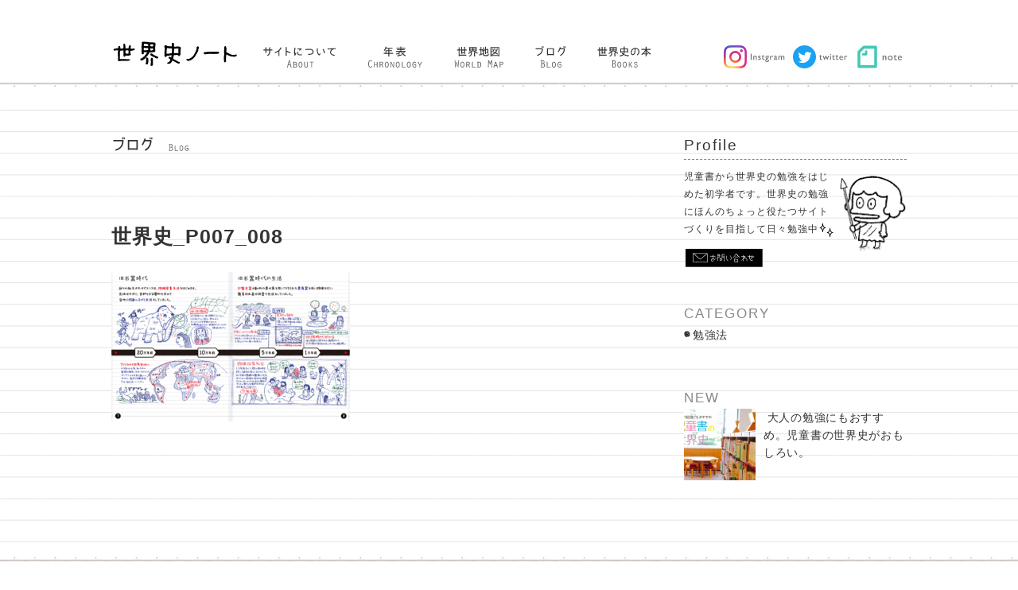

--- FILE ---
content_type: text/html; charset=UTF-8
request_url: https://sekaishi-note.com/%E4%B8%96%E7%95%8C%E5%8F%B2_p007_008/
body_size: 5544
content:
<!DOCTYPE html>
<html lang="ja">
<head>
  <meta charset="utf-8">
  <meta name="viewport" content="width=device-width, initial-scale=1.0 ">
    <!--スタイルシートの呼び出し-->
  <link rel="stylesheet" href="https://cdnjs.cloudflare.com/ajax/libs/meyer-reset/2.0/reset.min.css">
  <link rel="stylesheet" href="https://use.fontawesome.com/releases/v5.0.13/css/all.css" integrity="sha384-DNOHZ68U8hZfKXOrtjWvjxusGo9WQnrNx2sqG0tfsghAvtVlRW3tvkXWZh58N9jp" crossorigin="anonymous"><!--font-awesomeのスタイルシートの呼び出し-->
  <link rel="stylesheet" href="https://unpkg.com/swiper/swiper-bundle.min.css">  <!-- swiperのocn読み込み -->
  <link rel="shortcut icon" href="https://sekaishi-note.com/wp-content/themes/sekai/img/favicon.ico" >
  <link rel="stylesheet" href="https://sekaishi-note.com/wp-content/themes/sekai/style.css">
  
		<!-- All in One SEO 4.5.8 - aioseo.com -->
		<title>世界史_P007_008 | 世界史ノート</title>
		<meta name="robots" content="max-image-preview:large" />
		<meta name="google-site-verification" content="Uc0RON9qatckPxGBiDaFeqQKUHdr2u2WUZWQDfw1kyE" />
		<link rel="canonical" href="https://sekaishi-note.com/%e4%b8%96%e7%95%8c%e5%8f%b2_p007_008/" />
		<meta name="generator" content="All in One SEO (AIOSEO) 4.5.8" />
		<meta property="og:locale" content="ja_JP" />
		<meta property="og:site_name" content="世界史ノート | 世界史の勉強にちょっとだけ役立ちたいサイト" />
		<meta property="og:type" content="article" />
		<meta property="og:title" content="世界史_P007_008 | 世界史ノート" />
		<meta property="og:url" content="https://sekaishi-note.com/%e4%b8%96%e7%95%8c%e5%8f%b2_p007_008/" />
		<meta property="article:published_time" content="2019-03-07T01:13:34+00:00" />
		<meta property="article:modified_time" content="2019-03-07T01:13:34+00:00" />
		<meta name="twitter:card" content="summary" />
		<meta name="twitter:title" content="世界史_P007_008 | 世界史ノート" />
		<meta name="google" content="nositelinkssearchbox" />
		<script type="application/ld+json" class="aioseo-schema">
			{"@context":"https:\/\/schema.org","@graph":[{"@type":"BreadcrumbList","@id":"https:\/\/sekaishi-note.com\/%e4%b8%96%e7%95%8c%e5%8f%b2_p007_008\/#breadcrumblist","itemListElement":[{"@type":"ListItem","@id":"https:\/\/sekaishi-note.com\/#listItem","position":1,"name":"\u5bb6","item":"https:\/\/sekaishi-note.com\/","nextItem":"https:\/\/sekaishi-note.com\/%e4%b8%96%e7%95%8c%e5%8f%b2_p007_008\/#listItem"},{"@type":"ListItem","@id":"https:\/\/sekaishi-note.com\/%e4%b8%96%e7%95%8c%e5%8f%b2_p007_008\/#listItem","position":2,"name":"\u4e16\u754c\u53f2_P007_008","previousItem":"https:\/\/sekaishi-note.com\/#listItem"}]},{"@type":"ItemPage","@id":"https:\/\/sekaishi-note.com\/%e4%b8%96%e7%95%8c%e5%8f%b2_p007_008\/#itempage","url":"https:\/\/sekaishi-note.com\/%e4%b8%96%e7%95%8c%e5%8f%b2_p007_008\/","name":"\u4e16\u754c\u53f2_P007_008 | \u4e16\u754c\u53f2\u30ce\u30fc\u30c8","inLanguage":"ja","isPartOf":{"@id":"https:\/\/sekaishi-note.com\/#website"},"breadcrumb":{"@id":"https:\/\/sekaishi-note.com\/%e4%b8%96%e7%95%8c%e5%8f%b2_p007_008\/#breadcrumblist"},"author":{"@id":"https:\/\/sekaishi-note.com\/author\/sekai\/#author"},"creator":{"@id":"https:\/\/sekaishi-note.com\/author\/sekai\/#author"},"datePublished":"2019-03-07T10:13:34+09:00","dateModified":"2019-03-07T10:13:34+09:00"},{"@type":"Organization","@id":"https:\/\/sekaishi-note.com\/#organization","name":"\u4e16\u754c\u53f2\u30ce\u30fc\u30c8","url":"https:\/\/sekaishi-note.com\/"},{"@type":"Person","@id":"https:\/\/sekaishi-note.com\/author\/sekai\/#author","url":"https:\/\/sekaishi-note.com\/author\/sekai\/","name":"sekai","image":{"@type":"ImageObject","@id":"https:\/\/sekaishi-note.com\/%e4%b8%96%e7%95%8c%e5%8f%b2_p007_008\/#authorImage","url":"https:\/\/secure.gravatar.com\/avatar\/89b6e5587a1b4287a1b2886e1d9ef0ac?s=96&d=mm&r=g","width":96,"height":96,"caption":"sekai"}},{"@type":"WebSite","@id":"https:\/\/sekaishi-note.com\/#website","url":"https:\/\/sekaishi-note.com\/","name":"\u4e16\u754c\u53f2\u30ce\u30fc\u30c8","description":"\u4e16\u754c\u53f2\u306e\u52c9\u5f37\u306b\u3061\u3087\u3063\u3068\u3060\u3051\u5f79\u7acb\u3061\u305f\u3044\u30b5\u30a4\u30c8","inLanguage":"ja","publisher":{"@id":"https:\/\/sekaishi-note.com\/#organization"}}]}
		</script>
		<!-- All in One SEO -->

<link rel='dns-prefetch' href='//s.w.org' />
<link rel="alternate" type="application/rss+xml" title="世界史ノート &raquo; フィード" href="https://sekaishi-note.com/feed/" />
<link rel="alternate" type="application/rss+xml" title="世界史ノート &raquo; コメントフィード" href="https://sekaishi-note.com/comments/feed/" />
		<script type="text/javascript">
			window._wpemojiSettings = {"baseUrl":"https:\/\/s.w.org\/images\/core\/emoji\/13.1.0\/72x72\/","ext":".png","svgUrl":"https:\/\/s.w.org\/images\/core\/emoji\/13.1.0\/svg\/","svgExt":".svg","source":{"concatemoji":"https:\/\/sekaishi-note.com\/wp-includes\/js\/wp-emoji-release.min.js?ver=5.8.12"}};
			!function(e,a,t){var n,r,o,i=a.createElement("canvas"),p=i.getContext&&i.getContext("2d");function s(e,t){var a=String.fromCharCode;p.clearRect(0,0,i.width,i.height),p.fillText(a.apply(this,e),0,0);e=i.toDataURL();return p.clearRect(0,0,i.width,i.height),p.fillText(a.apply(this,t),0,0),e===i.toDataURL()}function c(e){var t=a.createElement("script");t.src=e,t.defer=t.type="text/javascript",a.getElementsByTagName("head")[0].appendChild(t)}for(o=Array("flag","emoji"),t.supports={everything:!0,everythingExceptFlag:!0},r=0;r<o.length;r++)t.supports[o[r]]=function(e){if(!p||!p.fillText)return!1;switch(p.textBaseline="top",p.font="600 32px Arial",e){case"flag":return s([127987,65039,8205,9895,65039],[127987,65039,8203,9895,65039])?!1:!s([55356,56826,55356,56819],[55356,56826,8203,55356,56819])&&!s([55356,57332,56128,56423,56128,56418,56128,56421,56128,56430,56128,56423,56128,56447],[55356,57332,8203,56128,56423,8203,56128,56418,8203,56128,56421,8203,56128,56430,8203,56128,56423,8203,56128,56447]);case"emoji":return!s([10084,65039,8205,55357,56613],[10084,65039,8203,55357,56613])}return!1}(o[r]),t.supports.everything=t.supports.everything&&t.supports[o[r]],"flag"!==o[r]&&(t.supports.everythingExceptFlag=t.supports.everythingExceptFlag&&t.supports[o[r]]);t.supports.everythingExceptFlag=t.supports.everythingExceptFlag&&!t.supports.flag,t.DOMReady=!1,t.readyCallback=function(){t.DOMReady=!0},t.supports.everything||(n=function(){t.readyCallback()},a.addEventListener?(a.addEventListener("DOMContentLoaded",n,!1),e.addEventListener("load",n,!1)):(e.attachEvent("onload",n),a.attachEvent("onreadystatechange",function(){"complete"===a.readyState&&t.readyCallback()})),(n=t.source||{}).concatemoji?c(n.concatemoji):n.wpemoji&&n.twemoji&&(c(n.twemoji),c(n.wpemoji)))}(window,document,window._wpemojiSettings);
		</script>
		<style type="text/css">
img.wp-smiley,
img.emoji {
	display: inline !important;
	border: none !important;
	box-shadow: none !important;
	height: 1em !important;
	width: 1em !important;
	margin: 0 .07em !important;
	vertical-align: -0.1em !important;
	background: none !important;
	padding: 0 !important;
}
</style>
	<link rel='stylesheet' id='wp-block-library-css'  href='https://sekaishi-note.com/wp-includes/css/dist/block-library/style.min.css?ver=5.8.12' type='text/css' media='all' />
<link rel='stylesheet' id='contact-form-7-css'  href='https://sekaishi-note.com/wp-content/plugins/contact-form-7/includes/css/styles.css?ver=5.5.5' type='text/css' media='all' />
<link rel='stylesheet' id='wp-pagenavi-css'  href='https://sekaishi-note.com/wp-content/plugins/wp-pagenavi/pagenavi-css.css?ver=2.70' type='text/css' media='all' />
<link rel="https://api.w.org/" href="https://sekaishi-note.com/wp-json/" /><link rel="alternate" type="application/json" href="https://sekaishi-note.com/wp-json/wp/v2/media/560" /><link rel="EditURI" type="application/rsd+xml" title="RSD" href="https://sekaishi-note.com/xmlrpc.php?rsd" />
<link rel="wlwmanifest" type="application/wlwmanifest+xml" href="https://sekaishi-note.com/wp-includes/wlwmanifest.xml" /> 
<meta name="generator" content="WordPress 5.8.12" />
<link rel='shortlink' href='https://sekaishi-note.com/?p=560' />
<link rel="alternate" type="application/json+oembed" href="https://sekaishi-note.com/wp-json/oembed/1.0/embed?url=https%3A%2F%2Fsekaishi-note.com%2F%25e4%25b8%2596%25e7%2595%258c%25e5%258f%25b2_p007_008%2F" />
<link rel="alternate" type="text/xml+oembed" href="https://sekaishi-note.com/wp-json/oembed/1.0/embed?url=https%3A%2F%2Fsekaishi-note.com%2F%25e4%25b8%2596%25e7%2595%258c%25e5%258f%25b2_p007_008%2F&#038;format=xml" />
<!--システム・プラグイン用-->

  <script src="https://unpkg.com/swiper/swiper-bundle.min.js"></script>  <!-- swiperのocn読み込み -->
</head>

<body class="attachment attachment-template-default single single-attachment postid-560 attachmentid-560 attachment-png">

<header>

  <!-- <div class="top-screen">
    <img src="https://sekaishi-note.com/wp-content/themes/sekai/img/sekaishi_title_rogo.png" alt="">
  </div> -->

  <div class="header-menu">
    <ul class="header-menu-container">
      <li class="title-rogo"><a href="/">
        <img src="https://sekaishi-note.com/wp-content/themes/sekai/img/sekaishi_title_rogo2.svg" alt="世界史のノート"></a></li>
      <li class="title"><a href="/about-site">
        <img src="https://sekaishi-note.com/wp-content/themes/sekai/img/header_menu2-01.svg" alt="サイトについて"></a></li>
      <li class="title"><a href="/chronology">
        <img src="https://sekaishi-note.com/wp-content/themes/sekai/img/header_menu2-02.svg" alt="年表"></a></li>
      <li class="title"><a href="/wold-map-top">
        <img src="https://sekaishi-note.com/wp-content/themes/sekai/img/header_menu2-03.svg" alt="世界地図"></a></li>
      <!-- <li class="title"><a href="/historymap">
        <img src="https://sekaishi-note.com/wp-content/themes/sekai/img/header_menu2-04.svg" alt="歴史地図"></a></li> -->
      <li class="title"><a href="/blog">
        <img src="https://sekaishi-note.com/wp-content/themes/sekai/img/header_menu2-05.svg" alt="ブログ"></a></li>
      <li class="title"><a href="/books">
        <img src="https://sekaishi-note.com/wp-content/themes/sekai/img/header_menu2-06.svg" alt="世界史の本"></a></li>
    </ul>
    <ul class="sns-icons">
     <li><a href="https://www.instagram.com/sekaishi_note">
      <img class="title-icon" src="https://sekaishi-note.com/wp-content/themes/sekai/img/SNS_logo_Instagram.png" alt="インスタグラム">
      <img class="snsName" src="https://sekaishi-note.com/wp-content/themes/sekai/img/sns_name_instgram.svg" alt="インスタグラム">
      </a>
     </li>
     <li class="snsNote"><a href="https://twitter.com/sekaishi_note">
      <img class="title-icon" src="https://sekaishi-note.com/wp-content/themes/sekai/img/SNS_logo_Twitter.svg" alt="ツイッター">
      <img class="snsName" src="https://sekaishi-note.com/wp-content/themes/sekai/img/sns_name_twitter.svg" alt="ツイッター">
      </a>
     </li>
     <li class="snsNote"><a href="https://note.com/sekaishi_note">
      <img class="title-icon" src="https://sekaishi-note.com/wp-content/themes/sekai/img/SNS_logo_note.svg" alt="note">
      <img class="snsName" src="https://sekaishi-note.com/wp-content/themes/sekai/img/sns_name_note.svg" alt="note">
      </a>
     </li>
    </ul>
  </div>

  <div class="note-line"></div>

  

  <!-- ハンバーガーメニュー -->
  <a class="menu-button" id="menu-button">
    <div></div>
    <div></div>
    <div></div>
  </a>

  <nav class="sp-nav" id="nav"> 
    <a class="sns-titleContainer" href="/">
      <img class="sns-title" src="https://sekaishi-note.com/wp-content/themes/sekai/img/sekaishi_title_rogo2.svg" alt="世界史ノート">
      <img class="sns-worldHistory" src="https://sekaishi-note.com/wp-content/themes/sekai/img/World history note book.svg" alt="世界史ノート">
    </a>
    <!-- <div class="spMenu-line">
      <img src="https://sekaishi-note.com/wp-content/themes/sekai/img/profile_line-top.png" alt="点線">
    </div> -->
    <ul class="spMenu-list">
      <li><a href="/about-site">
        <img src="https://sekaishi-note.com/wp-content/themes/sekai/img/contents_title-01.svg" alt="サイトについて"></a></li>
      <li><a href="/chronology">
        <img src="https://sekaishi-note.com/wp-content/themes/sekai/img/contents_title-02.svg" alt="年表"></a></li>
      <li><a href="/wold-map-top">
        <img src="https://sekaishi-note.com/wp-content/themes/sekai/img/contents_title-03.svg" alt="世界地図"></a></li>
      <!-- <li><a href="/historymap">
        <img src="https://sekaishi-note.com/wp-content/themes/sekai/img/contents_title-04.svg" alt="歴史の地図"></a></li> -->
      <li><a href="/blog">
        <img src="https://sekaishi-note.com/wp-content/themes/sekai/img/contents_title-05.svg" alt="ブログ"></a></li>
      <li><a href="/books">
        <img src="https://sekaishi-note.com/wp-content/themes/sekai/img/contents_title-06.svg" alt="世界史の本"></a></li>
    </ul>
    <!-- <div class="spMenu-line">
      <img src="https://sekaishi-note.com/wp-content/themes/sekai/img/profile_line-top.png" alt="点線">
    </div> -->
    <ul class="spMenu-sns">
     <li><a href="https://www.instagram.com/sekaishi_note">
      <img class="sp-icon instagram" src="https://sekaishi-note.com/wp-content/themes/sekai/img/SNS_logo_Instagram.png" alt="インスタグラム">
      <img class="sp-snsName" src="https://sekaishi-note.com/wp-content/themes/sekai/img/sns_name_instgram.svg" alt="インスタグラム">
      </a>
     </li>
     <li><a href="https://twitter.com/sekaishi_note">
      <img class="sp-icon twitter" src="https://sekaishi-note.com/wp-content/themes/sekai/img/SNS_logo_Twitter.svg" alt="ツイッター">
      <img class="sp-snsName" src="https://sekaishi-note.com/wp-content/themes/sekai/img/sns_name_twitter.svg" alt="ツイッター">
      </a>
     </li>
     <li><a href="https://note.com/sekaishi_note">
      <img class="sp-icon note" src="https://sekaishi-note.com/wp-content/themes/sekai/img/SNS_logo_note.svg" alt="note">
      <img class="sp-snsName" src="https://sekaishi-note.com/wp-content/themes/sekai/img/sns_name_note.svg" alt="note">
      </a>
     </li>
    </ul>
    <!-- <div class="spMenu-line">
      <img src="https://sekaishi-note.com/wp-content/themes/sekai/img/profile_line-top.png" alt="点線">
    </div> -->

    <div class="propfile-contact sns-contact">
      <a class="contact-botton" href="/contact"><img src="https://sekaishi-note.com/wp-content/themes/sekai/img/Contact-botton.svg" alt="お問い合わせ"></a>
    </div>


  </nav>
</header>


<div class="wrapper">
  <div class="wrapperInner">
    <main class="blogs-Post">

    <div class="blog_title smallContentsTitile"><img src="https://sekaishi-note.com/wp-content/themes/sekai/img/contents_title-05.svg" alt="ブログ"></div> 
      <!-- <div class="contents-line smallContentsLine"><img src="https://sekaishi-note.com/wp-content/themes/sekai/img/content_title-line.png" alt="鉛筆罫線"></div> -->


      
      <div class="blogPost_category">
              </div>

      <h1>世界史_P007_008</h1>

      <div class="blog-photo">
            </div>


      <div class="postArticle">
        <p><p class="attachment"><a href='https://sekaishi-note.com/wp-content/uploads/2019/03/6e6fb3a03822e5a257778f66c0877ffc.png'><img width="300" height="188" src="https://sekaishi-note.com/wp-content/uploads/2019/03/6e6fb3a03822e5a257778f66c0877ffc-300x188.png" class="attachment-medium size-medium" alt="" loading="lazy" srcset="https://sekaishi-note.com/wp-content/uploads/2019/03/6e6fb3a03822e5a257778f66c0877ffc-300x188.png 300w, https://sekaishi-note.com/wp-content/uploads/2019/03/6e6fb3a03822e5a257778f66c0877ffc-768x481.png 768w, https://sekaishi-note.com/wp-content/uploads/2019/03/6e6fb3a03822e5a257778f66c0877ffc.png 1000w, https://sekaishi-note.com/wp-content/uploads/2019/03/6e6fb3a03822e5a257778f66c0877ffc-620x390.png 620w, https://sekaishi-note.com/wp-content/uploads/2019/03/6e6fb3a03822e5a257778f66c0877ffc-400x252.png 400w" sizes="(max-width: 300px) 100vw, 300px" /></a></p>
</P>
      </div>

        
        
    </main>


        <aside class="sidebar-contents">

    <div class="profile-container">
      <div class="profile-title">
        <!-- <img src="https://sekaishi-note.com/wp-content/themes/sekai/img/profile_line-top.png" alt="飾り罫"> -->
        <h1>Profile</h1>
        <!-- <img src="https://sekaishi-note.com/wp-content/themes/sekai/img/profile_line-bottom.png" alt="飾り罫"> -->
      </div>
      <div class="propfile-content">
        <p>児童書から世界史の勉強をはじめた初学者です。世界史の勉強にほんのちょっと役たつサイトづくりを目指して日々勉強中</p>
        <img src="https://sekaishi-note.com/wp-content/themes/sekai/img/profile_character.png" alt="キャラクター">
      </div>
    </div>

    <!-- <div class="propfile-move">
        <img src="https://sekaishi-note.com/wp-content/themes/sekai/img/Videotogif.gif" alt="ロボット">
      </div>
    </div> -->


    <div class="propfile-contact">
      <a class="contact-botton" href="/contact"><img src="https://sekaishi-note.com/wp-content/themes/sekai/img/Contact-botton.svg" alt="お問い合わせ"></a>
    </div>

    

    <div class="widget"><h2>CATEGORY</h2>
			<ul>
					<li class="cat-item cat-item-27"><a href="https://sekaishi-note.com/category/study/">勉強法</a>
</li>
			</ul>

			</div>

    <!-- 最近の投稿 -->
    <div class="side-recent">
      <h2>NEW</h2>
      <ul>
            <li><a href="https://sekaishi-note.com/blogs/"><img width="50" height="50" src="https://sekaishi-note.com/wp-content/uploads/2020/04/2f83555cae7be8acb7d9409e6fc84c50-1-150x150.png" class="attachment-50x50 size-50x50 wp-post-image" alt="" loading="lazy" />&nbsp;大人の勉強にもおすすめ。児童書の世界史がおもしろい。</a>
      </li>       </ul>
      <br style="clear:both;">
    </div>


</aside>        
  </div>
</div>


  <footer id="footer" class="footer">

  <div class="footer-noteline"></div>

    <div class="footer-menu">
      <a href="" class="footer-rogo"><a href="/">
        <img src="https://sekaishi-note.com/wp-content/themes/sekai/img/sekaishi_title_rogo2.svg" alt="世界史ノート"></a>
      <ul>
        <li><a href="/about-site">サイトについて</a></li>
        <li><a href="/chronology">年表</a></li>
        <li><a href="/wold-map-top">世界地図</a></li>
        <!-- <li><a href="/historymap">歴史地図</a></li> -->
        <li><a href="/blog">ブログ</a></li>
        <li><a href="/books">参考書籍</a></li>
        <li><a href="https://www.instagram.com/sekaishi_note">instagram</a></li>
        <li><a href="">twitter</a></li>
        <li><a href="">note</a></li>
      </ul>
    </div>
    <small class="copyright">©2020 世界史ノート</small>
  
  </footer>
  <script type='text/javascript' src='https://sekaishi-note.com/wp-includes/js/dist/vendor/regenerator-runtime.min.js?ver=0.13.7' id='regenerator-runtime-js'></script>
<script type='text/javascript' src='https://sekaishi-note.com/wp-includes/js/dist/vendor/wp-polyfill.min.js?ver=3.15.0' id='wp-polyfill-js'></script>
<script type='text/javascript' id='contact-form-7-js-extra'>
/* <![CDATA[ */
var wpcf7 = {"api":{"root":"https:\/\/sekaishi-note.com\/wp-json\/","namespace":"contact-form-7\/v1"}};
/* ]]> */
</script>
<script type='text/javascript' src='https://sekaishi-note.com/wp-content/plugins/contact-form-7/includes/js/index.js?ver=5.5.5' id='contact-form-7-js'></script>
<script type='text/javascript' defer src='https://sekaishi-note.com/wp-content/themes/sekai/script.js?ver=5.8.12' id='myscript-js'></script>
<script type='text/javascript' src='https://sekaishi-note.com/wp-includes/js/wp-embed.min.js?ver=5.8.12' id='wp-embed-js'></script>



<!-- モバイル用メニューの記述 -->

  
</body>
</html>

--- FILE ---
content_type: text/css
request_url: https://sekaishi-note.com/wp-content/themes/sekai/style.css
body_size: 13071
content:
@charset "utf-8";
/* Theme Name: sekai */
/* ↑WPの最初に必要な必須記述 */

@import url('https://fonts.googleapis.com/css?family=Noto+Sans+JP&display=swap');

*, *::before, *::after {
  box-sizing: border-box;
}

/* body {
  font-family: 'Noto Sans JP';
} */

/* body {
  font-family: 'Avenir','Helvetica Neue','Helvetica','Arial','Hiragino Sans','ヒラギノ角ゴシック',YuGothic,'Yu Gothic','メイリオ', Meiryo,'ＭＳ Ｐゴシック','MS PGothic'  
  } */

  /* .body{
    font-family: YuGothic,'Yu Gothic',sans-serif;
  } */

  /* body {
    font-family:'Gill Sans','ヒラギノ角ゴ ProN W3', 'Hiragino Kaku Gothic ProN', '游ゴシック', YuGothic, 'メイリオ', Meiryo, sans-serif;
  } */

  
  body {
    background-color: #fff;
    font-family:'Gill Sans','游ゴシック', YuGothic, 'メイリオ', Meiryo, sans-serif;
  }
  
  /* body {
    font-family:"Sawarabi Gothic", 'メイリオ', Meiryo, sans-serif;
  } */

  a {
  text-decoration: none;
  color: #333;
}

body {
  color: #333;
}


/* ヘッダー */

.header-menu {
  display: flex;
  width: 1000px;;
  align-items: center;
  justify-content: flex-end;
  justify-content: space-between;
  margin: 0 auto;
}

.header-menu-container {
  display: flex;
  align-items: baseline;
  margin-right: 40px;
}

.header-menu .title-rogo img {
  width: 160px;
  margin-right: 10px;
  margin-top: 10px;
}



.header-menu .title img {
  height: 27px;
  margin: 0px 20px;
}


/* ヘッダーSNS */
.sns-icons {
  justify-content: flex-end;
  margin-top: 10px;
}

.sns-icons a {
  display: block;
}

.header-menu .title-icon {
  width: 29px;
  height: 29px;
  margin-bottom: -8px;
  margin-left: 0px;
}

.header-menu .sns-icons {
  text-align: center;
  display: flex;
}

.header-menu .snsName {
  height: 11px;
  margin-right: 5px;
}

.sns-icons .snsNote {
  margin-left: 5px;
}



.header-menu li{
  transition: 0.3s;
  margin-top: 40px;
  margin-bottom: 15px;
}

@media screen and (min-width: 769px) {
  .header-menu li:hover {
    opacity: 0.4;
  }
}

.note-line {
  background-image:url("img/note-line_dot.png");
  width: 100%;
  height: 20px;
  background-repeat:repeat-x;
  background-size: 2%;
  background-position:top;
}





/* フロントページ */

.main-background {
  background-image:url("img/note-line_stripe.png");
  background-position: 0 15px;
  background-size: 50px auto;
}

/* トップイメージ画像 */
.main-top {
  width: 940px;
  margin: 0 auto;
  position: relative;
  padding-top: 130px;
  display: block;
  height: 550px;
}

.main-top img {
  width: 940px;
}

/* .main-top .mainBook-illust img {
  width:100%;
  max-width: 100%;
  height: auto;
} */




/* 動くイラスト達 */

.top-illust .history-ribbon {
  position: absolute;
  width: 340px;
  top: -25px;
  left: -55px;
  /* animation: ribbon1 5s linear infinite; */
}

@keyframes ribbon1 {
  0% { transform: translateY(0) }
  53.33333% { transform: translateX(-10px) }
  0% { transform: translateY(0) }
}


/* 動く風船 */
.top-illust .balloon-01 {
  position: absolute;
  width: 24px;
  top: 108px;
  left: 260px;
  animation: img_box_9955 3s linear infinite;
  transform-origin: 50% 50%;
  margin: 1rem 0 !important;
}

.top-illust .balloon-02 {
  position: absolute;
  width: 24px;
  top: 135px;
  left: 270px;
  animation: img_box_9955 3s linear infinite;
  transform-origin: 50% 50%;
  margin: 1rem 0 !important;
}

.top-illust .balloon-03 {
  position: absolute;
  width: 24px;
  top: 180px;
  left: 100px;
  animation: img_box_9955 3s linear infinite;
  transform-origin: 50% 50%;
  margin: 1rem 0 !important;
}

.top-illust .dragon {
  position: absolute;
  width: 130px;
  top: 110px;
  right: 40px;
  animation: img_box_9955 3s linear infinite;
  transform-origin: 50% 50%;
  margin: 1rem 0 !important;
}

@keyframes img_box_9955 {
  0% { transform: translateY(0) }
  33.33333% { transform: translateY(-10px) }
  100% { transform: translateY(0) }
}

/* 動く雲 */
.top-illust .cloud-01 {
  position: absolute;
  width: 150px;
  top: 260px;
  left: 10px;
  animation: cloud_9955 5s linear infinite;
  transform-origin: 50% 50%;
  margin: 1rem 0 !important;
}

.top-illust .cloud-02 {
  position: absolute;
  width: 140px;
  top: 345px;
  left: 160px;
  animation: cloud_9955 5s linear infinite;
  transform-origin: 50% 50%;
  margin: 1rem 0 !important;
}

.top-illust .cloud-03 {
  position: absolute;
  width: 100px;
  top: 120px;
  left: 400px;
  animation: cloud_9955 5s linear infinite;
  transform-origin: 50% 50%;
  margin: 1rem 0 !important;
}

.top-illust .cloud-04 {
  position: absolute;
  width: 110px;
  top: 165px;
  left: 520px;
  animation: cloud_9955 5s linear infinite;
  transform-origin: 50% 50%;
  margin: 1rem 0 !important;
}

.top-illust .cloud-05 {
  position: absolute;
  width: 110px;
  top: 260px;
  right: 170px;
  animation: cloud_9955 5s linear infinite;
  transform-origin: 50% 50%;
  margin: 1rem 0 !important;
}

.top-illust .cloud-06 {
  position: absolute;
  width: 110px;
  top: 300px;
  right: 20px;
  animation: cloud_9955 5s linear infinite;
  transform-origin: 50% 50%;
  margin: 1rem 0 !important;
}



@keyframes cloud_9955 {
  0% { transform: translateY(0) }
  33.33333% { transform: translateX(-15px) }
  0% { transform: translateY(0) }
  100% { transform: translateX(0) }
}


/* 動くキャラ */

.top-illust .character {
  position: absolute;
  width: 130px;
  bottom: -45px;
  right: 50px;
}

@media screen and (min-width: 769px) {
  .top-illust .character:hover{
    animation: fluffy4 2s ease infinite;
  }
}


@keyframes fluffy1 {
  0% { transform:translateY(0) }
  5% { transform:translateY(0) }
  10% { transform:translateY(0) }
  20% { transform:translateY(-15px) }
  25% { transform:translateY(0) }
  30% { transform:translateY(-15px) }
  50% { transform:translateY(0) }
  100% { transform:translateY(0) }
}

.top-illust .hello {
  position: absolute;
  width: 90px;
  bottom: -10px;
  right: 190px;
}

@media screen and (min-width: 769px) {
  .top-illust .hello:hover{
    animation: fluffy4 2s ease infinite;
  }
}



@keyframes fluffy2 {
  0% { transform:translateX(0) }
  5% { transform:translateX(0) }
  10% { transform:translateX(0) }
  20% { transform:translateX(-15px) }
  25% { transform:translateX(0) }
  30% { transform:translateX(-15px) }
  50% { transform:translateX(0) }
  100% { transform:translateX(0) }
}



/* トップ動くコピー */
.top-illust .copy {
  position: absolute;
  width: 380px;
  right: 280px;
  top: 48px;
  /* animation: fluffy2 3s ease infinite; */
}




/* ここをクリック */
.top-illust .click-here {
  position: absolute;
  width: 140px;
  left: 60px;
  bottom: -100px;
  /* animation: fluffy1 3s ease infinite; */
}

@media screen and (min-width: 769px) {
  .top-illust .click-here:hover{
    animation: fluffy4 2s ease infinite;
  }
}




/* .main-background .note-icon img {
  width: 120px;
} */







  /* 世界史のコンテナー */
.history-container ul {
  display: flex;
  flex-wrap: wrap;
  width: 1000px;
  justify-content: space-between;
  margin: 0 auto;
  margin-top: 110px;
}

  /* 後ろから３つのコンテナーには適応しない */
.history-container ul li {
  margin-bottom: 76px;
}

.history-container .history-opening li {
  width: 30%;
  /* transition: 0.3s; */
}

.history-container .history-opening li .photo {
  border: thin solid #333;
}

.history-container ul li img {
  width: 100%;
}

.history-opening li {
  display: block;
  position: relative;
}


/* 章ごとに動く */
.history-container .capter {
  width: 95px;
  position: absolute;
  top: -20px;
  left: -15px;
  z-index: 9;
}

@media screen and (min-width: 769px) {
  .history-container .capter:hover {
    animation: fluffy4 2s ease infinite;
  }
}


@keyframes fluffy3 {
  0% { transform:translateX(0) }
  5% { transform:translateX(0) }
  10% { transform:translateX(0) }
  20% { transform:translateX(-15px) }
  25% { transform:translateX(0) }
  30% { transform:translateX(-15px) }
  50% { transform:translateX(0) }
  100% { transform:translateX(0) }
}





.history-container ul p {
  width: 300px;
  font-size: 14px;
  text-align: center;
  margin-top: 10px;
  /* font-weight: 600; */
  letter-spacing: 0.5px;
}

.history-container ul {
  padding-bottom: 30px;
}






/* 世界史ノート */

.chapter-note .teitle-container {
  display: flex;
  width: 1000px;
  margin: 0 auto;
}

.contents-history-capter img {
  margin-top: 55px;
  width: 120px;
}

.chapter-note .history-title {
  padding-top: 57px;
  font-size: 25px;
  font-weight: 600;
}


.chapter-note {
  padding-bottom: 60px;
}

/* 世界史ノート英文の飾り文字 */
.chapter-note .worldHistory-noteBook {
  width: 1000px;
  margin: 0 auto;
  text-align: right;
}
.chapter-note .worldHistory-noteBook img {
  width: 250px;
  max-width: 1000px;
  margin-top: 20px;
}



/* 世界史ノートから歴史mapへリンク */
.swiper-slide .note-link {
  width: 1000px;
  height: 10px;
  margin: 0 auto;
  position: relative;
}


.historyMap-link {
  margin-bottom: 20px;
  position: absolute;
  right: 0px;
  top: 0px;
  border: thin solid gray;
  padding: 5px 10px;
}


.historyMap-link span {
  font-size: 12px;
}

.swiper-slide a {
  transition: 0.3s;
}

@media screen and (min-width: 769px) {
  .swiper-slide a:hover {
    opacity: 0.4;
  }
}





  /* 世界史ノートスライド */
.swiper {
  /* height: 800px; */
  max-width: 1200px;
  max-width: 1200px;
  padding-bottom: 50px;
}


.swiper-wrapper .swiper-slide {
  margin: 0 auto;
  text-align: center;
}

.swiper-wrapper .swiper-slide img{
  width: 1000px;
  height: auto;
  margin: 0 auto;
  text-align: center;
  padding-top: 27px;
}



/* 世界史スライド_トップページ */
.swiper-wrapper .swiper-slide img{
  width: 83%;
}


/* 矢印小さく白くする */
.swiper-button-next:after, .swiper-button-prev:after {
  font-size: 28px;
  color: gray;
  /* opacity: 0.7; */
  font-weight: bold;
  display: none;
}


.swiper-button-prev {
  margin-left: 30px;
  transition: 0.3s;
}

@media screen and (min-width: 769px) {
  .swiper-button-prev:hover {
    opacity: 0.4;
  }
}


.swiper-button-next {
  margin-right: 30px;
  transition: 0.3s;
}

@media screen and (min-width: 769px) {
  .swiper-button-next:hover {
    opacity: 0.4;
  }
}
.swiper-button-prev img,
.swiper-button-next img {
height: 50px;
}



/* スタイダーのページ数の丸ぽっち */
.swiper-horizontal>.swiper-pagination-bullets, .swiper-pagination-bullets.swiper-pagination-horizontal, .swiper-pagination-custom, .swiper-pagination-fraction {
  display: none;
}





  /* 矢印の大きさとホバー */
/* 左矢印 */
/* .swiper-container .swiper-button-prev img {
  width: 100%;
  margin-left: 0px;
  transition: 0.3s;
  top: 10px;
  left: 0px;
}

@media screen and (min-width: 769px) {
  .swiper-container .swiper-button-prev img:hover {
    opacity: 0.4;
  }
} */


/* 右矢印 */
/* .swiper-container .swiper-button-next img {
  width: 100%;
  margin-right: 0px;
  transition: 0.3s;
}

@media screen and (min-width: 769px) {
  .swiper-container .swiper-button-next img:hover {
    opacity: 0.4;
  }
}

.swiper-button-next:after, .swiper-button-prev:after{
  display: none;
} */



/* スクロールバー */
/* .swiper-container-horizontal>.swiper-scrollbar{
  width: 80%;
  left: 120px;
} */



  

/* 次章前章のテキスト */
  .images p {
  padding-top: 10px;
  }







  /* サイドバーがつくページ用の３つ指定 */
.wrapper {
  background-image:url("img/note-line_stripe.png");
  background-position: 0 15px;
  background-size: 50px auto;
}

.wrapperInner {
  max-width: 1000px;
  width: 100%;
  margin: 0 auto;
  padding-bottom: 60px;
  display: flex;
  width: 1260px;
  justify-content: space-between;
  }


.wrapper main {
  background-image: none;
}



/* ブログ */

  /* 記事本文の指定 */

.bloglist ul {
    width: 600px;
    margin-top: 52px;
  }


.bloglist .eye-catch-image img {
  width: 300px;
  height: 190px;
  margin-top: 20px;
}

/* 
.bloglist .blog-box {
  width: 100%;
  position: relative;
} */

.bloglist .category {
  font-size: 9px;
  letter-spacing: 1px;
  position: absolute;
  margin-top: -28px;
  margin-left: 4px;

}

.bloglist .category a {
  margin-right: 6px;
  background-color: #333;
  color: white;
  padding: 5px;
  border: 1px solid #eee;
}


.bloglist .postlist h2 {
  font-size: 20px;
  width: 280px;
  line-height: 28px;
  letter-spacing: 1px;
  margin-top: 20px;
  font-weight: 600;
}

.bloglist .blog-content {
  margin-left: 25px;
}


.bloglist .postlist p {
  font-size: 11px;
  margin-top: 15px;
  width: 280px;
  line-height: 180%;
  letter-spacing: 1px;
}

.bloglist .postlist time {
  font-size: 11px;
  position: absolute;
  bottom: 0;
}


.bloglist .post-categories {
  display: flex;
}


.bloglist li a {
  display: flex;
  margin-bottom: 50px;
}

.bloglist li{
  /* background-color: #fff; */
  transition: 0.5s ;
}




  /* ブログ記事の白地とhover */
  .bloglist .postlist > li {
    position: relative;
    /* margin-top: 20px; */
    /* margin-bottom: 30px; */
    /* border: 1px solid #ddd;
    box-shadow: 0 0 3px 2px #ddd; */
    /* padding: 20px; */
  }
  
  @media screen and (min-width: 769px) {
    .bloglist .postlist > li:hover {
      opacity: .7;
      transform: translateY(-2px);
    }
  }

  /* ブログの罫線 */
/* .bloglist .blog-line img {
  width: 100%;
  height: 6px;
  margin-bottom: 40px;
} */




/* ブログの投稿ページ */
.blog_title img {
  height: 30px;
  margin-top: 62px;
}

.bloglist .blogLine img {
  height: 30px;
  width: 200px;
  margin-left: -18px;
  margin-top: 6px;
}

.blogs-Post {
  width: 600px;
}

.blogs-Post h1 {
  font-size: 25px;
  margin-top: 20px;
  margin-bottom: 28px;
  letter-spacing: 1px;
  line-height: 34px;
  font-weight: 600;
}

.blog-photo img {
  width: 100%;
  height: auto;
  border: thin solid gray;
  margin-bottom: 50px;
}

.blogPost_category {
  font-size: 9px;
  letter-spacing: 1px;
  margin-top: 42px;
}

.blogPost_category a {
  margin-right: 6px;
  background-color: #333;
  color: white;
  padding: 5px;
}

.blogs-Post .post-categories {
  display: flex;
}

/* ブログ投稿タイトルの鉛筆ライン */
.blogs-Post .blogLine img {
  height: 30px;
  width: 200px;
  margin-left: -18px;
  margin-top: 6px;
}







/* 投稿記事の本文共通 */

.postArticle p {
  font-size: 16px;
  line-height: 2;
  width: 100%;
  font-weight: unset;
  color: #333333;
  /* letter-spacing: 0.2px; */
}

.postArticle h2{
  font-size: 22px;
  letter-spacing: 1px;
  line-height: 26px;
  font-weight: 600;
  border-bottom: solid 3px #333;
  margin-top: 20px;
  /* margin-bottom: 20px; */
  padding-bottom: 2px;
  margin-bottom: 20px;
}

.postArticle h3{
  font-size: 20px;
  letter-spacing: 1px;
  font-weight: 600;
  margin-top: 55px;
  margin-bottom: 20px;
  padding: 0.5em 0;/*上下の余白*/
  border-top: solid 2px #333;/*上線*/
  border-bottom: solid 2px#333;/*下線*/
}


.postArticle h4 {
  font-size: 17px;
  letter-spacing: 1px;
  font-weight: 600;
  margin-top: 50px;
  margin-bottom: 20px;
  padding: 8px;
  padding: 0.45em 0.5em;/*上下 左右の余白*/
  background: transparent;/*背景透明に*/
  border-left: solid 4px #333;/*左線*/
}

strong {
  font-weight: 600;
}

.postArticle ul {
  list-style: disc;
  font-size: 16px;
  line-height: 2;
  width: 100%;
  letter-spacing: 1px;
  margin: 20px 0;
  margin-left: 40px;
}

.postArticle ol {
  list-style: decimal;
  font-size: 16px;
  line-height: 2;
  width: 100%;
  letter-spacing: 1px;
  margin: 20px 0;
  margin-left: 40px;
}

.postArticle a {
  /* border-bottom: 1px dotted ; */
  transition: 0.5s;
  text-decoration: underline;
}

@media screen and (min-width: 769px) {
  .postArticle a:hover {
    opacity: 0.4;
    text-decoration: none;
  }
}

.postArticle li {
  width: 100%;
  padding-right: 40px;
}

/* 投稿の引用 */
.wp-block-quote {
  position: relative;
  padding: 30px 30px 30px 30px;
  box-sizing: border-box;
  /* font-style: italic; */
  background: #efefef;
  color: #555;
  opacity: 0.8;
}
.wp-block-quote:before{
  display: inline-block;
  position: absolute;
  top: 5px;
  left: 5px;
  content: "“";
  font-family: sans-serif;
  color: #cfcfcf;
  font-size: 80px;
  line-height: 1;
}
.wp-block-quote p {
  padding: 0;
  margin: 10px 0;
  line-height: 2;
}






/* 投稿カテゴリー一覧の共通 */
.listArticles-title {
  font-size: 18px;
  width: 100%;
  display: block;
  margin: 0 auto;
  text-align: left;
  padding-top: 40px;
  /* padding-bottom: 40px; */
}









  /* 世界史の本 */
  .books_title img {
    height: 30px;
    margin-top: 62px;
  }

  .worldHistory-books .booksLine img {
    height: 30px;
    width: 280px;
    margin-left: -15px;
    margin-top: 6px;
    }

  .worldHistory-books ul {
    width: 600px;
  }


  /* カテゴリー本アイコン */
  /* .books_category {
    display: block;
    background: url("img/book_icon.png") no-repeat;
    background-size: contain;
    width: 70px;
    position: relative;
  } */
  
  
  .books_category a {
    font-size: 10px;
    letter-spacing: 1px;
    background: #333333;
    padding: 5px;
    color: white;
    display: inline-block;
    margin-bottom: 10px;
    pointer-events: none;
  }

  .books_category-border a {
    font-size: 10px;
    letter-spacing: 1px;
    background: #333333;
    padding: 5px;
    color: white;
    display: inline-block;
    /* margin-bottom: 10px; */
    pointer-events: none;
    margin-right: -10px;
  }
  

  .worldHistory-books h2 {
    font-size: 20px;
    line-height: 26px;
    letter-spacing: 1px;
    /* padding-top: 15px; */
    width: 510px;
    font-weight: 600;
    /* margin-left: 10px; */
    margin-top: 10px;
  }

  .books-title-set {
    /* display: flex; */
    height: 50px;
    margin-top: 30px;
    /* margin-bottom: 10px; */
  }

  

  .worldHistory-books .books-content {
    display: flex;
    margin-top: 30px;
    margin-bottom: 30px;
    /* margin-left: 70px; */
  }

  .worldHistory-books .books-img img {
   width: 120px;
   height: auto;
   margin-bottom: 10px;
   margin-right: 20px;
 }

 .worldHistory-books .books-content p {
   font-size: 15px;
   line-height: 23px;
 }

 .worldHistory-books .books-content time {
   font-size: 12px;
   text-align: right;
   display: block;
   letter-spacing: 1px;
 }

 .worldHistory-books .books-line img {
   width: 100%;
   height: 4px;
   /* margin-top: 30px; */
   margin-bottom: 2px;
 }



/* 世界史の本ホバー */
.worldHistory-books .books-list li {
  transition: 0.5s ;
  /* margin-bottom: 40px; */
}

@media screen and (min-width: 769px) {
  .worldHistory-books .books-list > li:hover {
    opacity: .7;
    transform: translateY(-2px);
  }
}


/* 世界史の本ページャー */





/* 世界史の投稿ページ */
.books-Post {
  width: 600px;
}

.books_bigTitle img {
  height: 30px;
  margin-top: 62px;
  margin-bottom: 50px;
}

.books_title img {
  height: 30px;
  margin-top: 62px;
  /* margin-bottom: 50px; */
}

.worldHistory-books .booksLine img {
  height: 30px;
  width: 280px;
  margin-left: -15px;
  margin-top: 6px;
}


.bookPost-title h1 {
  font-size: 25px;
  margin-top: 8px;
  margin-bottom: 35px;
  letter-spacing: 1px;
  line-height: 30px;
  font-weight: 600;
}

.booksPost-container p {
  font-size: 15px;
  line-height: 28px;
  width: 100%;
  letter-spacing: 1px;
}

.wp-block-image img {
  margin: 30px 0;
  height: auto;
}






/* 年表 */

.chronology-title-contaner {
  align-items: center;
}

.wrapperInner .chronology {
  width: 680px;
}

.chronology {
  /* padding-left: 60px; */
  padding-bottom: 90px;
}

.chronology-title img {
  height: 30px;
  margin-top: 62px;
  margin-bottom: 40px;
}

.chronology .chronologyLine img {
  height: 30px;
  width: 240px;
  margin-left: -15px;
  margin-top: 6px;
  }


.chronology-scroll {
  padding-left: 5px;
  margin-top: 23px;
  padding-bottom: 8px;
  font-size: 12px;
  position: relative;
}

.chronology-title-contaner span {
  font-size: 10px;
  padding: 2px;
}

/* スクロールします矢印 */
/* .chronology-scroll::after {
  position: absolute;
  top:3px;
  left: 132px;
  display: block;
  content: '';
  width: 7px;
  height: 7px;
  border-top: 1px solid #000000;
  border-right: 1px solid #000000;
  transform: rotate(45deg);
} */





  /* 年表の表部分 */
.chronology .chronological-contents{
  display: flex;
  background-color: #fff;
}

.chronology .chronological-contents img{
  height: 900px;
}

.chronology .chronology-table{
  width: calc(100% - 90px);
  overflow-x: auto;
  overflow-y: hidden;
  }

  /* 年表の参照書籍 */
.chronology-references {
  margin-top: 50px;
  font-size: 16px;
}

.chronology-references a {
  text-decoration: underline;
  transition: 0.5s ;
}

@media screen and (min-width: 769px) {
  .chronology-references a:hover {
    opacity: 0.4;
  }
}





/* 世界地図 */
  /* 共通の指定 */

.world-map {
  padding-bottom: 60px;
}

/* 世界地図タイトル */
.world-map-title img {
  height: 30px;
  margin-top: 62px;
  margin-bottom: 30px;
}

.map-title-contaner {
  /* display: flex; */
  max-width: 1000px;
  margin: 0 auto;
  align-items: center;
  justify-content: space-between;
}

/* 世界地図の各地域エリア */
.WorldMaps .WorldMap-areaName p {
font-size: 16px;
margin-top: 32px;
margin-bottom: 10px;
letter-spacing: 0.05em;
}

.WorldMap-areaName p::before {
  content:'';
  background: url("img/black-circle.png") no-repeat;
  display: inline-block;
  width: 12px;
  height: 12px;
  margin-right: 3px;
  background-size: contain;
  vertical-align: center;
  /* margin-bottom: 1px; */
  /* margin-right: 2px; */
}

.WorldMaps .WorldMaps-area {
  width: 100%;
  margin-bottom: 20px;
}

.WorldMaps .worldMaps-border {
  width: 100%;
  border-style: solid;
}



/* 世界地図部分 */
.wrapperInner .WorldMaps{
  width: 690px;
}

.worldMaps {
  /* padding-left: 60px; */
  padding-bottom: 90px;
}



.worldMaps-scroll {
  padding-left: 5px;
  margin-top: 23px;
  padding-bottom: 8px;
  font-size: 13px;
}


  /* 世界地図の表部分 */
.WorldMaps .WorldMaps-contents{
  display: flex;
  /* background-color: #fff; */
}

.WorldMaps .WorldMaps-contents img{
  height: 1000px;
}

.WorldMaps .WorldMaps-table{
  /* width: calc(100% - 90px); */
  overflow-x: auto;
  overflow-y: hidden;
  }











.worldMap-menu {
  display: flex;
  margin-top: 30px;
}


.worldMap-menu img {
  height: 23px;
  margin-left: -10px;
}

.worldMap-menu .circle-contaner {
  display: flex;
  align-items: center
}

  .worldMap-menuContainer li::before {
    content:'';
    display: inline-block;
    width: 10px;
    height: 10px;
    margin-left: 30px;
    margin-top: 2px;
    background: url("img/map_black circle.png") no-repeat;
    background-size: contain;
  }




/* 世界地図サブメニュー */
.world-map .sub-menu {
  display: flex;

}

.world-map .sub-menu img {
  height: 20px;
  margin-left: 40px;
  margin-top: 29px;
  border-bottom :solid 1px gray;
  transition: 0.3s;
}

@media screen and (min-width: 769px) {
  .world-map .sub-menu img:hover {
    opacity: .7;
  }
}





/* 世界地図用のスクロール部分 */
/* 機能してない↓ */
  .swiper-wd-container {
    height: 800px;
    max-width: 1200px;
  }
  
  
  .swiper-wd-wrapper .swiper-wd-slide {
    margin: 0 auto;
    text-align: center;
  }
  
  .swiper-wd-wrapper .swiper-wd-slide img {
    width: 1000px;
    height: auto;
    margin: 0 auto;
    text-align: center;
  }
  
  
  
  
    /* 世界地図用の矢印の大きさとホバー */
  /* 左矢印 */
  .swiper-wd-container .swiper-wd-button-prev img {
    width: 40px;
    margin-left: 50px;
    transition: 0.3s;
    top: 10px;
    left: 0px;
  
  }
  
  @media screen and (min-width: 769px) {
    .swiper-wd-container .swiper-wd-button-prev img:hover {
      opacity: 0.4;
    }
  }
  
  /* 右矢印 */
  .swiper-wd-container .swiper-wd-button-next img {
    width: 40px;
    margin-right: 50px;
    transition: 0.3s;
  }
  
  @media screen and (min-width: 769px) {
    .swiper-wd-container .swiper-wd-button-next img:hover {
      opacity: 0.4;
    }
  }
  
  .swiper-wd-button-next:after, .swiper-wd-button-prev:after{
    display: none;
  }
/* 機能してない↑ */






/* .map {
  width: 100%;
  max-width: 1000px;
  margin: 0 auto;
  margin-top: 10px;
}

.map img {
  width: 100%;
  padding: 10px;
} */



/* 近代の世界地図スクロール */
/* 個別の指定 */
/* .world-map_title{
  max-width: 1000px;
  margin: 0 auto;
}

.small {
  border: thin solid gray;
  background-color: #fff; 
}

.map:not(.small) {
  overflow: auto;
  height: 600px;
  border: thin solid gray;
  background-color: #fff;
}


.map:not(.small) img {
  width: auto;
}


.map.medium img {
  width: 1500px;
}

.map.large img {
  width: 2500px;
} */





  /* 歴史地図 */
  .history-map_title img {
    height: 30px;
    margin-top: 62px;
  }

  
  .history-map-container {
    display: flex;
    flex-wrap: wrap;
    width: 600px;
    justify-content: space-between;
    margin: 0 auto;
    margin-top: 4px;
    padding-bottom: 50px;
  }

  .history-map-container li {
    width: 45%;
    transition: 0.3s;
    margin-top: 10px;
    margin-bottom: -15px;
  }
  
  .history-map-container img {
    width: 100%;
    height: 202px;
    border: thin solid gray;
  }

  .worldMap-title p {
    display: inline;
    padding: 3px 7px;
    padding-top: 4px;
    font-size: 12px;
    color: white;
    background-color: #333;
  }


  .history-map h2 {
    font-size: 17px;
    line-height: 24px;
    /* text-align: center; */
    margin-top: 15px;
    margin-bottom: 10px;
    font-weight: 600;
  }

  .history-map .worldMap-content p {
    font-size: 12px;
    line-height: 22px;
    margin-top: 10px;
  }

  
  @media screen and (min-width: 769px) {
    .history-map-container li:hover {
      opacity: .7;
      transform: translateY(-2px);
    }
  }


  /* 歴史地図の番号 */
  /* .worldMap-title span {
    font-size: 15px;
  }

  .worldMap-title {
    margin-bottom: 10px;
  } */




    /* 歴史地図の投稿ページ */

  .history-map-Post {
    width: 600px;
  }
    .history-map-Post h1 {
      font-size: 25px;
      margin-top: 37px;
      letter-spacing: 1px;
      font-weight: 600;
    }


   /* 投稿・アーカイブと共通 */
    /* カテゴリー */
    .historyMap_category {
      font-size: 9px;
      letter-spacing: 1px;
      margin-top: 40px;
      margin-bottom: 10px;
    }
    
    .historyMap_category a {
      margin-right: 6px;
      background-color: #333;
      color: white;
      padding: 5px;
      pointer-events: none;
    }

    /* 投稿タイトル-縮小 */
    .smallContentsTitile {
      transform-origin: 0 0;
      transform: scale(0.6);
      padding-top: 20px;
    }

    .smallContentsLine {
      transform-origin: 0 0;
      transform: scale(0.6);
      margin-top: -40px;
    }

    


    /* 世界史ノートへのリンク */
    /* .historyPost-container {
      width: 100%;
      margin-top: 5px;
      margin-bottom: 20px;
      text-align: right;
    }

    .historyPost-container a {
      border: thin solid gray;
      padding: 5px 10px;
      transition: 0.3s;
    }

    .historyPost-container span {
      font-size: 12px;
    }

    @media screen and (min-width: 769px) {
      .historyPost-container a:hover {
        opacity: 0.4;
      }
    } */


    /* 歴史地図の画像囲みケイ */
    .historyMap-illust img {
      width: 100%;
      height: auto;
      border: thin solid gray;
      margin-top: 32px;
    }

  
    
    /* 歴史地図のページめくり */
    .history-map-Post .page-turning {
      display: flex;
      justify-content: space-between;
      margin-top: 15px;
      margin-bottom: 20px;
    }

    .page-turning p {
      font-size: 16px;
      margin-top: 10px;
      letter-spacing: 1px;
      transition: 0.3s;
    }

    .page-turning .arrow-prev::before {
      content:'';
      display: inline-block;
      width: 20px;
      height: 20px;
      background: url("img/history map-arrow_prev.png") no-repeat;
      background-size: contain;
      vertical-align: middle;
    }

    .page-turning .arrow-next::after {
      content:'';
      display: inline-block;
      width: 20px;
      height: 20px;
      background: url("img/history map-arrow_next.png") no-repeat;
      background-size: contain;
      vertical-align: middle;
    }

    @media screen and (min-width: 769px) {
      .page-turning p:hover {
        opacity: 0.4;
      }
    }








  

  /* 歴史地図のテキスト */
  /* .old-map-text {
    display: flex;
    margin-top: 8px;
  }

  .old-map-container .map-icon {
    width: 30px;
    height: 100%;
    align-items: center;
  }

  .old-map-container p {
    width: 300px;
    font-size: 14px;
    margin-top: 2px;
    margin-left: 8px;
  }

  
  @media screen and (min-width: 769px) {
    .old-map-container li:hover {
      opacity: 0.4;
    }
  } */






  /* サイトについて */


  .site-about-title img {
    height: 30px;
    margin-top: 62px;
    }

  .contents-line img {
  height: 30px;
  width: 320px;
  margin-left: -15px;
  margin-top: 3px;
  }


  .about .about-text {
    width: 550px;
    font-size: 16px;
    line-height: 27px;
    letter-spacing: 2px;
    margin-top: 57px;
  }

  .about-illust {
    width: 100%;
    text-align: center;
    margin-top: 20px;
  }

  .about-illust img {
    width: 270px;
  }

  .about-precautions img {
    width: 120px;
  }

  .about-precautions-p {
    margin-top: -15px;
  }

  .about-precautions-p li {
    list-style: disc;
    margin-left: 20px;
    margin-top: 15px;
    font-size: 12px;
    line-height: 25px;
    letter-spacing: 0.5px;
    margin-bottom: -13px;
  }

  .about-precautions-p a {
    text-decoration: underline;
    transition: 0.3s;
  }

  @media screen and (min-width: 769px) {
    .about-precautions-p a:hover {
      opacity: 0.4;
    }
  }





  /* サイドバー */
  .sidebar-contents {
    width: 280px;
    margin-top: 50px;
  }


  .profile-title img {
    width: 100%;
    margin: 5px 0;
  } 
  .profile-title {
    border-bottom: 1px dashed #888888;
  }


  .profile-title h1 {
    font-size: 19px;
    letter-spacing: 2px;
    /* color: #888888; */
    margin-bottom: 8px;
    /* font-weight: 600; */
  }

  .propfile-content {
    display: flex;
    justify-content: space-between;
    align-items: top;
    margin-top: 10px;
    margin-bottom: -10px;
  }

  .propfile-content p {
    font-size: 12px;
    line-height: 22px;
    letter-spacing: 1px;
    width: 190px;
  }

  .propfile-content p::after {
    content:'';
    display: inline-block;
    width: 20px;
    height: 17px;
    margin-left: 1px;
    background: url("img/profile_kira.png") no-repeat;
    background-size: contain;
    vertical-align: middle;
  }

  /* プロフィールの動くキャラ */
  .propfile-content img {
    width: 85px;
    height: 105px;
    margin-top: 5px;
  }

  /* @media screen and (min-width: 769px) {
    .propfile-content img:hover{
      animation: fluffy4 2s ease infinite;
    }
  } */

  
  @keyframes fluffy4 {
    0% { transform:translateY(0) }
    5% { transform:translateY(0) }
    10% { transform:translateY(0) }
    20% { transform:translateY(-15px) }
    25% { transform:translateY(0) }
    30% { transform:translateY(-15px) }
    50% { transform:translateY(0) }
    100% { transform:translateY(0) }
  }

  /* .propfile-move img {
    width: 100%;
    margin-top: 20px;
  } */

  

  .propfile-contact img {
    width: 100px;
    /* margin-top: 8px;
    margin-bottom: 20px; */
    transition: 0.3s;
  }

  @media screen and (min-width: 769px) {
    .propfile-contact img:hover {
      opacity: 0.4;
    }
  }



    /* サイドバーウィジェット */
  .widget h2 {
    font-size: 17px;
    letter-spacing: 2px;
    color: #888888;
    /* background-image: url(img/profile_line-bottom.png); */
    width: 100%x;
    margin-bottom: 5px;
    /* height: 35px; */
    background-size: contain;
    background-repeat: no-repeat;
    background-position: bottom 10px right;
    margin-top: 46px;
    /* font-weight: 600; */
  }

 .cat-item a {
   font-size: 14px;
   line-height: 26px;
   letter-spacing: 0.05em;
  }

 .cat-item a::before {
  content:'';
  background: url("img/black-circle.png") no-repeat;
  display: inline-block;
  width: 8px;
  height: 8px;
  margin-right: 3px;
  background-size: contain;
  vertical-align: center;
  margin-bottom: 2px;
  /* margin-right: 2px; */
}

  .search-field {
    background-image:url("img/side_search-field.png");
    border-style: none;
    background-size: cover;
    background-repeat: no-repeat;
    width: 245px;
    height: 40px;
    font-size: 12px;
    padding: 10px;
    background-color: transparent; 
   }

  .search-submit {
    background-image:url("img/side_search-submit.png");
    border-style: none;
    background-size: contain;
    background-repeat: no-repeat;
    width: 32px;
    height: 32px;
    font-size:0;
    margin-left: 5px;
    background-color: transparent; 

  }



  .search-form {
    display: flex;
    align-items: center;
    margin-top: 10px;
    margin-bottom: 55px;
  }

  .screen-reader-text {
    display: none;
  }

  .widget ul li {
    font-size: 14px;
    line-height: 20px
   }


   /* サイドバー最新投稿 */

  .side-recent h2 {
    font-size: 17px;
    letter-spacing: 2px;
    color: #888888;
    /* background-image: url(img/profile_line-bottom.png); */
    width: 100%;
    /* height: 35px; */
    background-size: contain;
    background-repeat: no-repeat;
    background-position: bottom 10px right;
    margin-top: 58px;
    margin-bottom: 5px;
    /* font-weight: 600; */
  }

  .side-recent a {
    font-size: 14px;
    line-height: 22px;
    letter-spacing: 0.05em;
   }



  .side-recent img {
    width: 90px;
    height: 90px;
    margin-right: 10px;
    margin-bottom: 20px;
  }


  .side-recent li a {
    display: flex;
  }

  .side-recent li {
    width: 100%;
  }









  /* お問い合わせフォーム */

  .site-contacts-title img {
    height: 30px;
    margin-top: 62px;
    }

  .wpcf7-form {
    width: 600px;
    margin-top: 50px;
  }
  
  .contact-text {
    font-size: 15px;
  }

  .contact-text .wpcf7-text {
    font-size: 17px;
    padding: 10px;
    width: 600px;
    margin-top: 5px;
    margin-bottom: 30px;
    height: 57px;
    border-radius: 5px; 
    border-color: #b3b3b3;
    border-width : 1px;
  }

  .contact-text .wpcf7-textarea {
    font-size: 17px;
    padding: 10px;
    width: 600px;
    margin-top: 5px;
    margin-bottom: 30px;
    height: 300px;
    border-radius: 5px; 
    border-color: #b3b3b3;
  }


  .wpcf7 input[type="submit"] {
    color: white;
    font-size: 14px;
    width:100%;
    height: 35px;
    padding: 5px;
    background:#333;
    border-radius:5px;
    -webkit-border-radius: 5px;  
    -moz-border-radius: 5px;
    border: none;
    transition: 0.3s;
    }

    @media screen and (min-width: 769px) {
      .wpcf7 input[type="submit"]:hover {
        opacity: 0.4;
      }
    }
  






/* フッター */

.footer-noteline {
  background-image:url("img/footer-note-line.png");
  width: 100%;
  height: 20px;
  background-repeat:repeat-x;
  background-size: 2%;
  background-position:top;
}

.footer-menu {
  text-align: center;
}

.footer-menu img {
  margin-top: 20px;
  width: 100px;
  transition: 0.3s;
}

@media screen and (min-width: 769px) {
  .footer-menu img:hover {
    opacity: 0.4;
  }
}

.footer-menu ul {
  display: flex;
  justify-content: center;
}


.footer-menu ul li a {
  font-size: 11px;
  padding: 0 20px;
  margin-top: 20px;
  margin-bottom: 20px;
  display: block;
  text-decoration: underline;
  transition: 0.3s;
}

@media screen and (min-width: 769px) {
  .footer-menu li :hover {
    opacity: 0.4;
  }
}

footer .copyright {
  font-size: 10px;
  margin-top: 20px;
  margin-bottom: 100px;
  display: block;
  text-align: center;
}

footer {
  margin-bottom: 30px;
  }






/* ハンバーガーメニューのcss */
.menu-button {
  display: none;
  height: 80px;
  width: 80px;
  /* background-color:pink; */
  position: fixed;
  top: 0;
  right: 0;
  z-index: 11;
}

.menu-button div {
  height: 2px;
  width: 60px;
  background-color: #333;
  position: absolute;
  top: 50%;
  left: 50%;
  transform: translate(-50%, -50%);
  transition: 0.3s;
}


.menu-button div:nth-of-type(1) {
  transform: translate(-50%, -15px);
}

.menu-button div:nth-of-type(3) {
  transform: translate(-50%, 15px);
}

.menu-button.active div:nth-of-type(1) {
  transform: rotate(45deg) translate(-50%, 0);
  transform-origin: 0% 50%;
}

.menu-button.active div:nth-of-type(2) {
  opacity: 0;
}

.menu-button.active div:nth-of-type(3) {
  transform: rotate(-45deg) translate(-50%, 0);
  transform-origin: 0% 50%;
}


/* ハンバーガーメニューのactive */

.sp-nav {
  opacity: 0;
  visibility: hidden;
  position: fixed;
  top: 0;
  left: 0;
  background-color: rgba(255,255,255,.9);
  z-index: 10;
  width: 100%;
  height: 100%;
  padding: 0 20px;
  }

.sp-nav.active {
    opacity: 1;
    visibility: visible;
  }



.sp-nav .sns-title {
  width: 120px;
  margin-bottom: 10px;
}

.sp-nav .sns-worldHistory {
  height: 10px;
  margin-left: 10px;
}

.sp-nav .sns-titleContainer {
  display: flex;
  margin-top: 80px;
  align-items: center;
}


.sp-nav .spMenu-line img {
  width: 100%;
}

.sp-nav .spMenu-list img {
  height: 18px;
  margin: 10px 0;
}


/* ハンバーガーSNS */
.sp-nav .spMenu-sns {
  display: flex;
}

.sp-nav .spMenu-sns li {
  margin-bottom: 7px;
  margin-top: 8px;
}


.spMenu-sns a {
  height: 40px;
  display: flex;
  align-items: center;
}


.sp-nav .spMenu-sns .sp-icon {
  width: 29px;
  height: 30px;
  margin-right: 5px;
}

.sp-nav .spMenu-sns .sp-snsName {
  height: 10px;
  margin-right: 20px;
}

.spMenu-list {
  margin-bottom: 10px;
  margin-top: 10px;
}

.sp-nav .sns-contact {
  margin-top: 20px;
  transform-origin: 0 0;
  transform: scale(1.1);}













/* SPレスポンシブ */
@media screen and (max-width: 768px) {


  /* ハンバーガーメニュー */
  .menu-button {
    display: block;
  }



  /* SPヘッダー */

  .header-menu {
    max-width: 100%;
    justify-content: flex-start;
    width: 90%;
  }

  .header-menu li{
    margin-top: 20px;
    margin-bottom: 5px;
  }
  

  .header-menu .title-rogo img {
    width: 90px;
    padding-bottom: 5px;
    text-align: center;
    margin-bottom: 0px;
  }

  .header-menu-container {
    margin-right: 13px;
  }

  .note-line {
    background-size: 5%;
  }

  /* snsアイコン */
  /* .header-menu .title-icon {
    width: 20px;
    height: 20px;
    margin-left: 13px;
  }

  .sns-icons {
    margin-left: 30px;
  }


  .sns-icons .snsNote {
    margin-left: 0px;
  } */


/* spSNSのアイコン */
  .header-menu .title {
    display: none;
  }

  .header-menu .sns-icons {
    /* display: none; */
    width: 80px;
    margin-left: 12px;
  }

  .header-menu .snsName {
    margin-right: 0px;
    height: 7px;
  }

  .sns-icons a {
    margin-left: 9px;
  }

  .header-menu .title-icon {
    width: 22px;
    height: 22px;
    margin-bottom: -6px;
  }

  


  /* SPバックグラウンド */

  .main-background {
    background-position: 0 5px;
    background-size: 40px auto;
  }

  .wrapper {
    background-position: 0 5px;
    background-size: 40px auto;
  }

  



  /* SPフロントページ */
  .main-top {
    width: 100%;
    padding-top: 170px;
    display: block;
    height: 420px;
    min-width: 320px;
    /* height: 310px; */
    /* padding-bottom: 10px; */
  }

  .main-top img {
    width:100%;
  }

  /* SPタイトルコピー */
  .top-illust .copy {
    width: 80%;
    left: 20px;
    top: 75px;
  }

  /* イラスト達 */
  .top-illust .history-ribbon {
    width: 240px;
    top: -35px;
    left: 0px;
  }

  .top-illust .balloon-01 {
    width: 18px;
    top: 170px;
    left: 200px;
  }

  .top-illust .balloon-02 {
    width: 18px;
    top: 140px;
    left: 240px;
  }

  .top-illust .balloon-03{
    width: 18px;
    top: 190px;
    left: 30px;
  }


  .top-illust .dragon {
    width: 100px;
    top: 125px;
    right: 10px;
  }

  .top-illust .character {
    width: 110px;
    right: 20px;
    bottom: 0px;
  }

  .top-illust .hello {
    width: 60px;
    right: 130px;
    bottom: 40px;
  }


/* sp雲 */
  .top-illust .cloud-01 {
    width: 100px;
    top: 90px;
    left: 15px;
  }

  .top-illust .cloud-02 {
    width: 120px;
    top: 235px;
    left: 30px;
  }

  .top-illust .cloud-03 {
    width: 70px;
    top: 110px;
    left: 130px;
  }

  .top-illust .cloud-04 {
    display: none; 
  }

  .top-illust .cloud-05 {
    display: none;
    }

  .top-illust .cloud-06 {
    width: 70px;
    top: 205px;
    right: 10px;
    }

  .top-illust .click-here {
    bottom: -60px;
    left: 50px;
    width: 120px;
  }
  


/* SP世界史全９章 */
  .history-container .history-opening {
    /* margin-top: 150px; */
    width: 90%;
    height: 100%;
  }

  .history-container ul li {
    margin-bottom: 20px;
  }
  



  .history-container .history-opening li {
    width: 100%;
    margin-bottom: 50px;
    margin-top: 0px;
    text-align: center;
  }

  .history-container ul {
    width: 100%;
    margin-top: 70px;
    vertical-align: top;
    display: block;

  }


  .history-container ul p {
    width: 100%;
    font-size: 14px;
    margin-top: 5px;
    line-height: 14px;
  }






  .history-container .capter {
    width: 80px;
    left: -8px;
  }
  
  
  



  

  /* SP世界史ノート */
  .chapter-note .teitle-container {
    width: 100%;
  }

  .chapter-note .history-title {
    padding-top: 21px;
    font-size: 18px;
    margin-left: 20px;
  }

  .contents-history-capter img {
    width: 80px;
    margin-left: -15px;
    margin-top: 18px;
  }

  .chapter-note .worldHistory-noteBook {
    width: 100%;
    padding-right: 15px;
    margin-top: 40px;
  }

  .chapter-note .worldHistory-noteBook img {
    width: 200px;
  }

  .swiper-wrapper .swiper-slide img {
    margin-top: -6px;
  }


  /* SPノート部分 */
  /* .swiper-wrapper .swiper-slide img{
    width: 100%;
  }

  .swiper-container .swiper-button-prev img {
    position: absolute;
    width: 30px;
    top:150px;
    left: -40px;
  }

  .swiper-container .swiper-button-next img {
    position: absolute;
    width: 30px;
    top:150px;
    right: -40px;
  } */



  .chapter-note .next-prev-page {
    width: 100%;
    padding: 0 15px;
    }

    .chapter-note .next-prev-page img {
      width: 20px;
      margin-top: 5px;
    }

    .chapter-note .next-prev-page .pageTurning img {
      margin: 0;
      width: 80px;
      padding-top: 10px;
    }



 /* SPコンテンツタイトルライン共通 */
 .contents-line img {
   height: 25px;
   margin-left: 5px;
   width: 250px;
 }

 .smallContentsLine img {
   margin-left: -20px;
  margin-top: 25px;
 }

  



  /* SP年表 */

  .wrapperInner .chronology {
    width: 100%;
  } 

  .chronology {
    padding-left: 10px;
    padding-bottom: 10px;
  }

  .chronology .chronological-contents img{
    height: 850px;
  }


  .chronology-title img {
    height: 22px;
    margin-top: 22px;
    margin-left: 10px;
  }

  .chronology .chronologyLine img {
    margin-left: -5px;
    width: 180px;
    margin-top: 2px;
    height: 25px;
  }

  .chronology-title-contaner {
    width: 100%;
  }

  .chronology-scroll {
    margin-top: 30px;
    margin-left: 20px;
    font-size: 12px;
  }

  .chronology-references {
    font-size: 12px;
    line-height: 19px;
    margin-right: 10px;
    margin-top: 10px;
  }

/* 年表スクロールの制御 */
/* .chronology .chronology-table {
  overflow-scrolling: touch; 
  -webkit-overflow-scrolling: touch;
} */





  /* SP世界地図 */
  .world-map-title img{
    height: 22px;
    margin-top: 22px;
    margin-left: 20px;
  }

  .WorldMaps .WorldMap-areaName p {
    margin-left: 20px;
  }


  .wrapperInner .WorldMaps {
    width: 100%;
  }

  .map {
    margin-top: 15px;
    width: 90%;
    margin: 0 auto;
  }

  .map-title-contaner {
    margin-right: 10px;
    margin-bottom: 10px;
  }

  .world-map {
    padding-bottom: 40px;
  }

  .worldMap-menu {
    display: none;
    }

  .worldMap-menu img {
    height: 18px;
  }


/* SP世界地図スライド部分スマホ */
  .swiper-container {
    /* height: 500px; */
    max-width: 100%;
    padding-bottom: 100px;
  }
  

  .swiper-wrapper .swiper-slide img{
    width: 93%;
  }

  .swiper-container .swiper-button-prev img {
    position: absolute;
    width: 30px;
    height: 30px;
    bottom: -110px; 
    left: -25px;
  }

  .swiper-container .swiper-button-next img {
    position: absolute;
    width: 30px;
    height: 30px;
    bottom: -110px; 
    right: -25px;
  }







  /* SP歴史地図 */
  .history-map_title img{
    height: 22px;
    margin-top: 22px;
    margin-left: 20px;
  }

  .history-map-container {
    width: 100%;
  }

  .history-map-container li {
    width: 45%;
    margin: 0 auto;
    margin-bottom: 10px;
  }

  .history-map-container img {
    height: auto;
  }

  /* .history-map .worldMap-content p {
    display: none;
  } */

  .history-map h2 {
    font-size: 12px;
    margin-top: 5px;
    line-height: 16px;
  }




/* SP歴史地図投稿ページ */
.history-map-Post {
  width: 100%;
  padding: 0 20px;
}

.historyMap_category {
  margin-top: 18px;
}









  /* SPブログ */
  .bloglist .postlist > li {
  margin-bottom: 60px;
  }

  .bloglist ul {
    width: 100%;
  }

  .bloglist .postlist {
    width: 90%;
    margin: 0 auto;
  }


  .blog_title img {
    height: 22px;
    margin-top: 22px;
    margin-left: 20px;
  }

  .bloglist .blogLine img {
    margin-left: 2px;
    width: 150px;
    margin-top: 2px;
    height: 25px;
    margin-bottom: 20px;
  }



  .bloglist li a {
    display: block;
    margin: 0 auto;
    /* width: 90%; */
  }

  .bloglist .eye-catch-image img {
    width: 100%; 
    height: auto;
  }

  .bloglist .postlist h2 {
    font-size: 18px;
    margin-top: 10px;
    width: 100%;
    line-height: 23px;
  }

  .bloglist .blog-content {
    margin-left: 0px;
  }

  .bloglist .postlist p {
    width: 100%;
    margin-top: 3px;
    margin-bottom: 10px;

  }

  .bloglist .postlist time {
    bottom: -20px;
  }

  .bloglist .blog-line img {
    width: 100%;
    margin-bottom: 48px;
  }



  /* spブログ投稿ページ */
  .blogs-Post .smallContentsLine img {
    width: 200px;
  }

  .blogs-Post {
   width: 90%; 
   margin: 0 auto;
  }

  .blogPost_category {
    margin-top: 13px;
  }

  .blogs-Post h1 {
    margin: 25px 0;
  }

  .blog-photo img {
    margin-bottom: 0px;
  }

  .bloglist .blog-line img {
    height: 4px;
  }

  .listArticles-title {
    width: 90%;
  }

  /* spタイトル縮小共通 */
  .smallContentsTitile {
   margin-left: -10px; 
  }

  /* sp投稿記事テキスト共通 */
  .postArticle p {
    font-size: 15px;
  }

  .postArticle h2 {
    font-size: 20px;
  }
 


  /* sp世界史の本 */

  .worldHistory-books {
    width: 90%;
    margin: 0 auto;
  }

  .worldHistory-books ul {
    width: 100%;
  }

  .worldHistory-books .books-img img {
    display: block;
    margin: 20px auto;
  }

  .worldHistory-books .books-list li {
    margin-top: 20px;
  }


  .worldHistory-books .books-content {
    width: 100%;
    display: block;
    margin-left: 0px;
  } 

  .books-title-set {
    margin-top: 0px;
    height: auto;
  }



  .worldHistory-books h2 {
    width: 98%;
    font-size: 20px;
    /* margin-top: 10px; */
    /* margin-left: 10px; */
    margin-bottom: 10px;
    margin-top: 5px;
  }

  .worldHistory-books .books-content p {
    width: 100%;
  }

  .worldHistory-books .books-content time {
    width: 100%;
  }

  .worldHistory-books .books-line {
    margin-left: 0px;
  }

  .worldHistory-books .books-line img {
    height: 4px;
    width: 100%;
  }

  /* sp世界史の本投稿ページ */
  .books-Post {
    width: 90%;
    margin: 0 auto;
  }

  /* sp投稿記事の本文共通 */
  .wp-block-image img {
    margin: 15px 0;
  }
  .postArticle h2 {
    margin-top: 50px;
    margin-bottom: 13px;
  }

  .postArticle h3 {
    margin-top: 35px;
  }

  .postArticle h4 {
    margin-top: 30px;
  }






  /* SPサイトについて */
  .about{
    width: 90%;
    margin: 0 auto;
  }

  .site-about-title img {
    height: 22px;
    margin-top: 22px;
    }

    .about .aboutLine img {
    margin-left: -10px;
  }

  .about p {
    margin-left: 20px;
    width: 100%;
    font-size: 13px;
    margin-top: 3px;
    letter-spacing: 1px;
    line-height: 29px;
  }

  .about .about-text {
    font-size: 14px;
    width: 100%;
    margin-left: 0px;
    letter-spacing: 0.2px;
    margin-top: 36px;
    line-height: 22px;
  }

  .about-precautions img {
    width: 100px;
    margin-top: 20px;
    margin-bottom: 20px;
  }


  .about-precautions-p li {
    width: 95%;
    margin-left: 20px;
    line-height: 22px;
    margin-bottom: 0px;
    margin-top: 0px;
  }

  .sp-none {
    display: none;
  }





  /* SPお問い合わせ */
  .wpcf7-form {
    width: 90%;
  }

  .site-contacts-title img {
    height: 22px;
    margin-top: 22px;
    margin-left: 20px;
    }

    .cconactsLine img {
      height: 25px;
      margin-left: 5px;
      width: 250px;
  
    }

  .wpcf7-form P {
    width: 100%;
  }

  .site-contact-title img {
    margin-top: 5px;
    margin-left: 5px;
  }

  .contact-text {
    margin-left: 15px;
  }

  .contact-text .wpcf7-text {
    width: 100%;
    margin-left: 15px;
  }

  .contact-text .wpcf7-textarea {
    width: 100%;
    margin-left: 15px;
  }

  .wpcf7-submit {
    margin-left: 15px;
  }




  /* SP参考書籍 */
  .books_title img {
    height: 22px;
    margin-top: 22px;
    /* margin-left: 15px; */
  }

  .worldHistory-books .booksLine img {
    margin-left: -15px;
    width: 220px;
    margin-top: 2px;
    height: 25px;
  }

  .book-set {
    margin-left: 35px;
  }

  .book-title {
    width: 300px;
    font-size: 13px;
  }

  .books-content {
    width: 380px;
  }

  .books-content h2 {
    width: 380px;
    margin-left: 25px;
  }

  .smallContentsTitile img {
    margin-left: 15px;
  }


  /* SPサイドバーがつくページ用 */
  .wrapperInner {
    max-width: 100%;
    width: 100%;
    padding-bottom: 30px;
    display: block;
  }

  /* SPサイドバー */
  .sidebar-contents {
    width: 90%;
    margin: 0 auto;
    margin-top: 72px;
  }

  .propfile-content p {
    font-size: 13px;
    width: 270px;
  }

  .propfile-contact img {
    margin-top: 0px;
    /* width: 130px; */
  }

  .search-field {
    margin-top: 10px;
  }

  .propfile-content {
    width: 100%;
  }




  /* SPフッター */
  .footer-menu ul li a {
    display: none;
  }

  .footer-menu img {
    display: none;
  }

  footer .copyright {
    margin-bottom: 0px;
  }

  .footer-noteline {
    background-size: 5%;
  }


  
}






/*=================================================================================
	カエレバ・ヨメレバ・トマレバ
=================================================================================*/

.cstmreba {
	width: 100%;
	height:auto;
	margin:36px 0;
	font-family:'Lucida Grande','Hiragino Kaku Gothic ProN',Helvetica, Meiryo, sans-serif;
	line-height: 1.5;
	word-wrap: break-word;
	box-sizing: border-box;
	display: block;
}
/* WordPressで自動挿入されるPタグの余白を対処 */
.cstmreba p {
	margin: 0;
	padding: 0;
}
.cstmreba a {
	transition: 0.8s ;
	color:#1989c1; /* テキストリンクカラー */
}
.cstmreba a:hover {
	color:#FFCA28; /* テキストリンクカラー(マウスオーバー時) */
}
.booklink-box, .kaerebalink-box, .tomarebalink-box {
	width: 100%;
	background-color: #fff;  /* 全体の背景カラー */
	overflow: hidden;
	border: 1px solid #ddd; /* 外枠 */
	border-radius: 0px;
	box-sizing: border-box;
	padding: 12px 25px;
}
/* サムネイル画像ボックス */
.booklink-image,
.kaerebalink-image,
.tomarebalink-image {
	width:150px;
	float:left;
	margin:0 14px 0 0;
	text-align: center;
}
.booklink-image a,
.kaerebalink-image a,
.tomarebalink-image a {
	width:100%;
	display:block;
}
/* サムネイル画像 */
.booklink-image a img, .kaerebalink-image a img, .tomarebalink-image a img {
	margin:0 ;
	padding: 0;
  text-align:center;
  width: 140px;
}
.booklink-info, .kaerebalink-info, .tomarebalink-info {
	overflow:hidden;
	line-height:170%;
  color: #333;
  /* padding-left: 15px; */
}
/* infoボックス内リンク下線非表示 */
.booklink-info a,
.kaerebalink-info a,
.tomarebalink-info a {
	text-decoration: none;	
}
/* 作品・商品・ホテル名 リンク */
.booklink-name>a,
.kaerebalink-name>a,
.tomarebalink-name>a {
	border-bottom: 1px dotted ;
  font-size:16px;
  line-height: 20px;
}
/* powered by */
.booklink-powered-date,
.kaerebalink-powered-date,
.tomarebalink-powered-date {
	font-size:10px;
  line-height:150%;
  margin-top: 5px;
}
.booklink-powered-date a,
.kaerebalink-powered-date a,
.tomarebalink-powered-date a {
	border-bottom: 1px dotted ;
	color: #333;
}
.booklink-powered-date a:hover,
.kaerebalink-powered-date a:hover,
.tomarebalink-powered-date a:hover {
	color:#333;
}
/* 著者・住所 */
.booklink-detail, .kaerebalink-detail, .tomarebalink-address {
  font-size:12px;
  line-height: 20px;
  margin-top: 6px;
}
.kaerebalink-link1 img, .booklink-link2 img, .tomarebalink-link1 img {
	display:none !important;
}
.kaerebalink-link1, .booklink-link2, .tomarebalink-link1 {
	display: flex;
	width: 100%;
	margin-top: 8px;
}
.booklink-link2>div, 
.kaerebalink-link1>div, 
.tomarebalink-link1>div {
	/* float:left; */
	width:100%;
	/* min-width:125px; */
	/* margin:0.5% 1%; */
}
/***** ボタンデザインここから ******/
.booklink-link2 a, 
.kaerebalink-link1 a,
.tomarebalink-link1 a {
	width: 90%;
	display: inline-block;
	text-align: center;
	box-sizing: border-box;
	font-size: 10px;
	font-weight: bold;
	line-height: 180%;
	padding:3% 1%;
	margin: 1px 0;
	border-radius: 4px;
	box-shadow: 0 2px 0 #ccc;
	background: -moz-linear-gradient(top,#fafafa,#EEE);
  background: -webkit-gradient(linear, left top, left bottom, from(#fafafa), to(#eee));
  margin-bottom: 8px;
  border-bottom: none;
}
.booklink-link2 a:hover,
.kaerebalink-link1 a:hover,
.tomarebalink-link1 a:hover {
	text-decoration: underline;
}
/* トマレバ */
.tomarebalink-link1 .shoplinkrakuten a { color: #76ae25; }/* 楽天トラベル */
.tomarebalink-link1 .shoplinkjalan a { color: #ff7a15; }/* じゃらん */
.tomarebalink-link1 .shoplinkjtb a { color: #c81528; }/* JTB */
.tomarebalink-link1 .shoplinkknt a { color: #0b499d; }/* KNT */
.tomarebalink-link1 .shoplinkikyu a { color: #bf9500; }/* 一休 */
.tomarebalink-link1 .shoplinkrurubu a { color: #000066; }/* るるぶ */
.tomarebalink-link1 .shoplinkyahoo a { color: #ff0033; }/* Yahoo!トラベル */
/* カエレバ */
.kaerebalink-link1 .shoplinkyahoo a {color:#ff0033;} /* Yahoo!ショッピング */
.kaerebalink-link1 .shoplinkbellemaison a { color:#84be24 ; }	/* ベルメゾン */
.kaerebalink-link1 .shoplinkcecile a { color:#8d124b; } /* セシール */ 
.kaerebalink-link1 .shoplinkwowma a { color:#ea5404; } /* Wowma */ 
.kaerebalink-link1 .shoplinkkakakucom a {color:#314995;} /* 価格コム */
/* ヨメレバ */
.booklink-link2 .shoplinkkindle a { color:#007dcd;} /* Kindle */
.booklink-link2 .shoplinkrakukobo a{ color:#d50000; } /* 楽天kobo */
.booklink-link2  .shoplinkbk1 a { color:#0085cd; } /* honto */
.booklink-link2 .shoplinkehon a { color:#2a2c6d; } /* ehon */
.booklink-link2 .shoplinkkino a { color:#003e92; } /* 紀伊國屋書店 */
.booklink-link2 .shoplinkebj a { color:#f8485e; } /* ebookjapan */
.booklink-link2 .shoplinktoshokan a { color:#333333; } /* 図書館 */
/* カエレバ・ヨメレバ共通 */
.kaerebalink-link1 .shoplinkamazon a, 
.booklink-link2 .shoplinkamazon a { color:#FF9901; } /* Amazon */
.kaerebalink-link1 .shoplinkrakuten a , 
.booklink-link2 .shoplinkrakuten a { color: #c20004; } /* 楽天 */
.kaerebalink-link1 .shoplinkseven a, 
.booklink-link2 .shoplinkseven a { color:#225496;} /* 7net */
/***** ボタンデザインここまで ******/
.booklink-footer {
	clear:both;
}
/***  解像度480px以下のスタイル ***/
@media screen and (max-width:480px){
.booklink-image,
.kaerebalink-image,
.tomarebalink-image {
	width:100%;
	float:none;
}
.booklink-link2>div, 
.kaerebalink-link1>div, 
.tomarebalink-link1>div {
	width: 49%;
	margin: 0.5%;
}
.booklink-info,
.kaerebalink-info,
.tomarebalink-info {
	text-align:center;
	padding-bottom: 1px;
}
}

/* SPレスポンシブ */
@media screen and (max-width: 768px) {
  /* カエレバ・ヨメレバ・トマレバ */
  .booklink-box, .kaerebalink-box, .tomarebalink-box {
    padding: 10p 10px;
  }

  .kaerebalink-link1, .booklink-link2, .tomarebalink-link1 {
    flex-wrap: wrap;
  }

  .booklink-link2 a, 
  .kaerebalink-link1 a,
  .tomarebalink-link1 a {
    width: 80%;
}







/*--------------------------------------
  蛍光ペンのような下線を引く　　　↓
--------------------------------------*/

/*ピンク（太め）*/
.pink_line {background:rgba(0, 0, 0, 0) linear-gradient(transparent 60%, #FFDFEF 0%) repeat scroll 0 0;}

/*ブルー（太め）*/
.blue_line{background:rgba(0, 0, 0, 0) linear-gradient(transparent 60%, #cce5ff 0%) repeat scroll 0 0;}

/*イエロー（太め）*/
.yellow_line {background:rgba(0, 0, 0, 0) linear-gradient(transparent 60%, #ffffbc 0%) repeat scroll 0 0;}

/*ピンク（細め）*/
.pink_line_narrow{background:rgba(0, 0, 0, 0) linear-gradient(transparent 80%, #ffb2d8 0%) repeat scroll 0 0;}

/*ブルー（細め）*/
.blue_line_narrow {background:rgba(0, 0, 0, 0) linear-gradient(transparent 80%, #add6ff 0%) repeat scroll 0 0;}

/*イエロー（細め）*/
.yellow_line_narrow{background:rgba(0, 0, 0, 0) linear-gradient(transparent 80%, #ffff7f 0%) repeat scroll 0 0;}


--- FILE ---
content_type: image/svg+xml
request_url: https://sekaishi-note.com/wp-content/themes/sekai/img/contents_title-05.svg
body_size: 1152
content:
<?xml version="1.0" encoding="utf-8"?>
<!-- Generator: Adobe Illustrator 23.1.1, SVG Export Plug-In . SVG Version: 6.00 Build 0)  -->
<svg version="1.1" id="レイヤー_1" xmlns="http://www.w3.org/2000/svg" xmlns:xlink="http://www.w3.org/1999/xlink" x="0px"
	 y="0px" viewBox="0 0 167 31" style="enable-background:new 0 0 167 31;" xml:space="preserve">
<style type="text/css">
	.st0{fill:#333333;}
	.st1{fill:#666666;}
</style>
<g>
	<g>
		<path class="st0" d="M4.41,6.56h20.63l1.49,1.52c-0.17,5.64-1.55,10.4-4.46,14.09c-2.87,3.7-7.16,6.27-12.81,7.76l-0.79-2.84
			c5.25-1.42,8.88-3.66,11.25-6.73c2.18-2.77,3.4-6.34,3.76-10.83H4.41V6.56z M22.93,0.72v4.36h2.18l0.03-4.36H22.93z M26.36,0.72
			l0.07,4.36h2.25l-0.1-4.39L26.36,0.72z"/>
		<path class="st0" d="M56.85,6.46v21.72h-2.97v-0.5l-15.35-0.1v0.5h-2.97V6.46H56.85z M53.88,9.44H38.54v15.18l15.35,0.1V9.44z"/>
		<path class="st0" d="M72.29,9.63c-1.25,3.1-2.87,6.3-4.39,8.61l-2.48-1.62c2.24-3.43,5.05-9.8,5.97-13.37l2.87,0.73
			c-0.2,0.83-0.5,1.72-0.83,2.67h11.82l1.49,1.58c-0.46,9.77-4.72,17.56-13.37,22.01l-1.35-2.61c7.23-3.86,10.79-9.77,11.62-18.02
			H72.29z M82.56,0.82l-0.03,4.36h2.21V0.85L82.56,0.82z M85.99,0.82l0.07,4.39h2.24l-0.1-4.39H85.99z"/>
	</g>
</g>
<g>
	<path class="st1" d="M124.18,30.08v-1.32h1.19V16.73h-1.19V15.4h4.49c1.61,0,3.26,1.34,3.26,3.7c0,1.21-0.48,2.24-1.56,2.84
		c1.65,0.73,2.24,1.98,2.24,3.74c0,3.06-1.67,4.4-3.7,4.4H124.18z M128.16,21.43c1.52,0,2.22-0.79,2.22-2.33
		c0-1.8-0.9-2.38-2.68-2.38h-0.86v4.71H128.16z M128.84,28.76c1.32,0,2.22-0.97,2.22-3.1c0-2.18-1.08-2.9-2.62-2.9h-1.61v6.01
		H128.84z"/>
	<path class="st1" d="M136.62,18.62h1.47v10.14h6.01v1.32h-7.48V18.62z"/>
	<path class="st1" d="M154.94,24.36c0,0.92-0.07,5.92-4.07,5.92c-1.85,0-4.07-1.32-4.07-5.92c0-4.58,2.18-5.94,4.07-5.94
		C152.7,18.42,154.94,19.74,154.94,24.36z M148.34,24.36c0,1.67,0.31,4.53,2.53,4.53c2.22,0,2.53-2.86,2.53-4.53
		c0-1.69-0.31-4.55-2.53-4.55C148.65,19.81,148.34,22.67,148.34,24.36z"/>
	<path class="st1" d="M166.14,29.02c-0.95,0.75-2.35,1.25-3.52,1.25c-3.37,0-4.33-3.12-4.33-5.94c0-2.77,1.01-5.92,4.29-5.92
		c1.54,0,2.88,0.9,3.67,2.2l-1.25,0.81c-0.55-0.92-1.39-1.63-2.51-1.63c-2.27,0-2.66,2.84-2.66,4.58c0,1.78,0.4,4.51,2.71,4.51
		c0.75,0,1.5-0.2,2.13-0.59v-3.01h-2.75v-1.32h4.22V29.02z"/>
</g>
</svg>


--- FILE ---
content_type: image/svg+xml
request_url: https://sekaishi-note.com/wp-content/themes/sekai/img/contents_title-02.svg
body_size: 1543
content:
<?xml version="1.0" encoding="utf-8"?>
<!-- Generator: Adobe Illustrator 23.1.1, SVG Export Plug-In . SVG Version: 6.00 Build 0)  -->
<svg version="1.1" id="レイヤー_1" xmlns="http://www.w3.org/2000/svg" xmlns:xlink="http://www.w3.org/1999/xlink" x="0px"
	 y="0px" viewBox="0 0 213 31" style="enable-background:new 0 0 213 31;" xml:space="preserve">
<style type="text/css">
	.st0{fill:#333333;}
	.st1{fill:#666666;}
</style>
<g>
	<g>
		<path class="st0" d="M18.64,23.63v7.99h-2.97v-7.99H1.08v-2.64h5.61v-8.35h8.98V7.82H8.31c-1.12,2.54-2.67,4.85-4.79,7.13
			L1.38,12.7c2.9-2.77,4.75-6.37,5.84-11.09l3,0.63c-0.46,1.42-0.73,2.38-0.92,3h19.34v2.57h-10v4.82h8.65v2.57h-8.65v5.78h11.98
			v2.64H18.64z M15.67,15.21H9.56v5.78h6.11V15.21z"/>
		<path class="st0" d="M64.28,31.19c-6.57-3.27-10.92-7.79-13.2-13.8c-1.12,1.29-2.54,2.51-4.16,3.73v6.11
			c2.11-0.5,4.46-1.15,7.33-2.08l0.07,2.64c-4.42,1.55-8.85,2.81-13.66,3.86l-1.32-2.87c2.34-0.4,3.76-0.69,4.62-0.86l0.13-0.03
			V22.9c-1.92,1.06-4.16,2.05-6.93,3l-1.78-2.44c5.48-1.58,9.54-3.66,12.44-6.34H36.39v-2.54h13.37v-2.38h-10.4V9.73h10.4V7.52
			H37.71V5.05h12.05V1.38h2.84v3.66h12.01v2.48H52.59v2.21h10.33v2.48H52.59v2.38h13.33v2.54H53.78c0.73,1.58,1.65,3.1,2.77,4.59
			c1.78-1.32,3.27-2.71,4.69-4.29l2.61,1.82c-1.88,1.75-3.63,3.17-5.48,4.39c2.08,1.91,4.69,3.53,8.18,4.98L64.28,31.19z"/>
	</g>
</g>
<g>
	<path class="st1" d="M109.21,27.88c-0.86,1.39-2.13,2.4-3.81,2.4c-3.83,0-4.4-4.62-4.4-7.53c0-2.93,0.57-7.55,4.4-7.55
		c1.67,0,2.82,0.97,3.59,2.38l-1.25,0.75c-0.46-0.92-1.21-1.74-2.33-1.74c-2.68,0-2.86,4.22-2.86,6.16c0,1.91,0.18,6.14,2.86,6.14
		c1.14,0,2.05-0.95,2.6-1.85L109.21,27.88z"/>
	<path class="st1" d="M112.75,18.62h1.47v4.75h4.53v-4.75h1.47v11.46h-1.47v-5.39h-4.53v5.39h-1.47V18.62z"/>
	<path class="st1" d="M124.55,18.62h3.89c1.91,0,3.43,0.9,3.43,3.12c0,1.41-0.95,2.79-2.33,3.21l2.82,4.64l-1.28,0.77l-2.93-5.19
		h-2.13v4.91h-1.47V18.62z M127.96,23.85c1.43,0,2.38-0.81,2.38-2.11c0-1.03-0.62-1.8-1.94-1.8h-2.38v3.92H127.96z"/>
	<path class="st1" d="M143.33,24.36c0,0.92-0.07,5.92-4.07,5.92c-1.85,0-4.07-1.32-4.07-5.92c0-4.58,2.18-5.94,4.07-5.94
		C141.09,18.42,143.33,19.74,143.33,24.36z M136.73,24.36c0,1.67,0.31,4.53,2.53,4.53c2.22,0,2.53-2.86,2.53-4.53
		c0-1.69-0.31-4.55-2.53-4.55C137.04,19.81,136.73,22.67,136.73,24.36z"/>
	<path class="st1" d="M146.82,18.62h1.83l4.44,9.66l0.04-0.04l-0.13-2.97v-6.65h1.47v11.46h-1.83l-4.45-9.66l-0.04,0.04l0.13,2.99
		v6.62h-1.47V18.62z"/>
	<path class="st1" d="M166.11,24.36c0,0.92-0.07,5.92-4.07,5.92c-1.85,0-4.07-1.32-4.07-5.92c0-4.58,2.18-5.94,4.07-5.94
		C163.87,18.42,166.11,19.74,166.11,24.36z M159.51,24.36c0,1.67,0.31,4.53,2.53,4.53c2.22,0,2.53-2.86,2.53-4.53
		c0-1.69-0.31-4.55-2.53-4.55C159.82,19.81,159.51,22.67,159.51,24.36z"/>
	<path class="st1" d="M170.57,18.62h1.47v10.14h6.01v1.32h-7.48V18.62z"/>
	<path class="st1" d="M188.89,24.36c0,0.92-0.07,5.92-4.07,5.92c-1.85,0-4.07-1.32-4.07-5.92c0-4.58,2.18-5.94,4.07-5.94
		C186.65,18.42,188.89,19.74,188.89,24.36z M182.29,24.36c0,1.67,0.31,4.53,2.53,4.53c2.22,0,2.53-2.86,2.53-4.53
		c0-1.69-0.31-4.55-2.53-4.55C182.6,19.81,182.29,22.67,182.29,24.36z"/>
	<path class="st1" d="M200.08,29.02c-0.95,0.75-2.35,1.25-3.52,1.25c-3.37,0-4.33-3.12-4.33-5.94c0-2.77,1.01-5.92,4.29-5.92
		c1.54,0,2.88,0.9,3.67,2.2l-1.25,0.81c-0.55-0.92-1.39-1.63-2.51-1.63c-2.27,0-2.66,2.84-2.66,4.58c0,1.78,0.4,4.51,2.71,4.51
		c0.75,0,1.5-0.2,2.13-0.59v-3.01h-2.75v-1.32h4.22V29.02z"/>
	<path class="st1" d="M210.66,18.33l1.39,0.73l-3.72,6.6v4.42h-1.47v-4.42l-3.7-6.6l1.39-0.73l3.06,5.9L210.66,18.33z"/>
</g>
</svg>


--- FILE ---
content_type: image/svg+xml
request_url: https://sekaishi-note.com/wp-content/themes/sekai/img/sns_name_note.svg
body_size: 849
content:
<?xml version="1.0" encoding="utf-8"?>
<!-- Generator: Adobe Illustrator 23.1.1, SVG Export Plug-In . SVG Version: 6.00 Build 0)  -->
<svg version="1.1" id="レイヤー_1" xmlns="http://www.w3.org/2000/svg" xmlns:xlink="http://www.w3.org/1999/xlink" x="0px"
	 y="0px" viewBox="0 0 49 21" style="enable-background:new 0 0 49 21;" xml:space="preserve">
<style type="text/css">
	.st0{fill:#666666;}
</style>
<g>
	<g>
		<path class="st0" d="M3.5,5.7V7c0.9-1,2-1.5,3.2-1.5c0.7,0,1.3,0.2,1.8,0.5c0.6,0.3,1,0.8,1.3,1.4c0.3,0.6,0.4,1.5,0.4,2.8v6H8.1
			v-6c0-1.1-0.2-1.8-0.5-2.3C7.3,7.5,6.8,7.2,6,7.2c-1,0-1.8,0.5-2.5,1.5v7.5H1.3V5.7H3.5z"/>
		<path class="st0" d="M19.4,5.7c1.6,0,2.9,0.5,4,1.6c1.1,1,1.6,2.3,1.6,3.9c0,1.5-0.5,2.8-1.6,3.8c-1.1,1-2.4,1.5-4.1,1.5
			c-1.6,0-2.9-0.5-4-1.5c-1.1-1-1.6-2.3-1.6-3.8c0-1.5,0.5-2.8,1.6-3.9C16.4,6.2,17.7,5.7,19.4,5.7z M19.2,7.6c-1,0-1.8,0.3-2.5,1
			c-0.6,0.7-1,1.5-1,2.5c0,1,0.3,1.8,1,2.5c0.7,0.6,1.5,1,2.5,1c1,0,1.9-0.3,2.5-1c0.7-0.6,1-1.5,1-2.5c0-1-0.3-1.8-1-2.5
			C21.1,7.9,20.3,7.6,19.2,7.6z"/>
		<path class="st0" d="M27,7.4l3.9-3.9v2.2h3.3v1.9h-3.3v5.2c0,1.2,0.5,1.8,1.5,1.8c0.8,0,1.5-0.2,2.4-0.7v2
			c-0.8,0.5-1.7,0.7-2.6,0.7c-1,0-1.8-0.3-2.4-0.8c-0.2-0.2-0.4-0.4-0.5-0.6c-0.1-0.2-0.2-0.5-0.3-0.8c-0.1-0.3-0.1-1-0.1-1.9V7.6
			H27V7.4z"/>
		<path class="st0" d="M46.5,11.2H39c0.1,1,0.4,1.8,1,2.4s1.4,0.9,2.4,0.9c1.4,0,2.6-0.4,3.8-1.3v2c-0.6,0.4-1.3,0.7-1.9,0.9
			c-0.6,0.2-1.4,0.3-2.2,0.3c-1.2,0-2.1-0.2-2.8-0.7c-0.7-0.5-1.3-1.1-1.7-1.9c-0.4-0.8-0.6-1.8-0.6-2.8c0-1.6,0.5-2.9,1.4-3.9
			c0.9-1,2.1-1.5,3.5-1.5c1.4,0,2.5,0.5,3.4,1.5c0.8,1,1.3,2.3,1.3,3.9V11.2z M39.1,9.9h5.3c-0.1-0.8-0.3-1.5-0.7-1.9
			c-0.4-0.5-1-0.7-1.8-0.7S40.5,7.5,40,8C39.5,8.4,39.2,9.1,39.1,9.9z"/>
	</g>
</g>
</svg>


--- FILE ---
content_type: image/svg+xml
request_url: https://sekaishi-note.com/wp-content/themes/sekai/img/Contact-botton.svg
body_size: 12037
content:
<?xml version="1.0" encoding="utf-8"?>
<!-- Generator: Adobe Illustrator 23.1.1, SVG Export Plug-In . SVG Version: 6.00 Build 0)  -->
<svg version="1.1" id="レイヤー_1" xmlns="http://www.w3.org/2000/svg" xmlns:xlink="http://www.w3.org/1999/xlink" x="0px"
	 y="0px" viewBox="0 0 103.6 26.8" style="enable-background:new 0 0 103.6 26.8;" xml:space="preserve">
<style type="text/css">
	.st0{fill:#FFFFFF;stroke:#FFFFFF;stroke-width:0.2167;stroke-miterlimit:10;}
	.st1{fill:#FFFFFF;}
</style>
<g>
	<g>
		<rect x="2" y="2" width="100.3" height="23.3"/>
	</g>
	<g>
		<path class="st0" d="M36.1,17.9l-0.5-0.7l-0.1-0.6c0-0.6,0.2-1.1,0.6-1.5c0.6-0.4,1.2-0.7,1.9-0.8l0-0.1l0-0.3l0-0.1l-0.1-0.2
			l0-0.3c0-0.3-0.1-0.6-0.1-0.9l0-0.5l-0.1,0l-0.3-0.1c-0.5,0-0.9,0-1.3,0.1L36,11.7l-0.6,0.1l-1.1-0.2l-0.1-0.2l0.3-0.1l1.2,0.2
			l1.9-0.2c0.1-0.5,0.2-1,0.3-1.5l0.2-0.1l0.1,0.6l-0.1,0.9l1.1,0.2c0.5-0.1,0.9-0.2,1.4-0.1l0.2,0.1l0,0.2
			c-0.2,0.1-0.4,0.1-0.7,0.1l-0.1-0.1c-0.3,0.1-0.6,0.1-0.9,0.1l-1-0.1l-0.1,0.1l-0.1,0.6l0.2,1.4l-0.1,0.1l0.1,0.1l-0.1,0.2
			l0.2,0.3c0.5,0.3,0.9,0.5,1.2,0.6l0,0.2c0.2,0.1,0.4,0.2,0.5,0.4l0.4,0.8l-0.3,0l-0.4-0.8c-0.5-0.4-1-0.6-1.5-0.8
			c-0.1,0.5-0.2,0.9-0.2,1.4l0,0.4l0,0.2l0,0.1L38,17.5l0.1,0.2l-0.3,0.1L37.7,18c-0.3,0-0.5,0.1-0.6,0.3
			C36.7,18.3,36.4,18.2,36.1,17.9z M37.9,16.8l0-0.1l0.1-0.2l-0.1-0.1l0.1-0.2l-0.1-1l0-0.1l-0.5-0.3l-0.4,0.2l-0.1,0L36.5,15
			l-0.1,0.2L36,15.7L35.9,17l0.1,0.4c0.3,0.4,0.6,0.6,1.1,0.6l0.2-0.2l0.4-0.3L37.9,16.8z M41.4,14.3c-0.4-0.2-0.7-0.3-0.9-0.5
			l-0.1-0.2l0.2-0.2c0.5,0.4,1,0.7,1.6,1l0.1,0.2l-0.2,0.1l-0.5-0.2L41.4,14.3z"/>
		<path class="st0" d="M43.9,17.3L43.5,17l-0.1-0.2c0.2-0.6,0.4-1.3,0.5-2c-0.1-0.4-0.1-0.8-0.1-1.3C44,13.4,44,13.2,44,13l-0.1-0.3
			l0.1-0.2l-0.1-0.4l0.1-0.3c-0.1-0.2-0.1-0.3-0.1-0.5c0.1-0.7,0.1-1.3-0.1-2c0.2-0.2,0.5-0.3,0.8-0.2l1.5,0.1l0.5-0.1l0.1,0.6
			l0,0.2l0.1,0.8l-0.1,0.8l0,1l-0.2,0.1v0.1c-0.1,0.1-0.3,0.1-0.4,0.1l-0.1,0l-0.2,0l-0.2,0l-0.1,0l-0.4,0l-0.3,0.3l-0.6,0.2
			c0,1-0.1,2.1-0.2,3l0.1,0.5L43.9,17.3z M46.4,12.2l0.1-0.7l-0.5-0.3v0l-0.8,0.1l-0.1-0.2L44.5,11l-0.1,0.2l-0.3,0.5l0,0.2l0,0.4
			l0.1,0.3c0.8-0.1,1.5-0.1,2.3,0.1L46.4,12.2z M46.2,11l0.2-0.3l-0.1-0.9c-0.2,0-0.4-0.1-0.6-0.2l-0.2,0.1l-0.3-0.1
			c-0.4,0-0.7,0.1-1,0.3l-0.1,0.7l0.5,0.3l0.1-0.1l1,0.2L46,11V11H46.2z M46.8,17.1l-0.2-0.5l0.1-0.1l0-0.4l0-0.9l0,0V15l-0.1-0.3
			l0.2-0.1l-0.1-0.2v-0.3c0.8-0.1,1.5,0,2.1,0.3l0.1-0.1l0.7,0.2v1.2l0.1,0.5v0.2l-0.1,0.2l-0.1-0.1h-0.1l-0.1,0l0,0l-0.3,0.1
			l-0.1,0.2l-0.3-0.1l-0.1,0.1l-0.1,0L46.8,17.1z M49.4,16.4l-0.1-0.9l0.1-0.3l-0.2-0.6H49l-0.4,0.1l-0.2-0.1l-0.1,0.1
			c-0.2-0.2-0.4-0.3-0.6-0.3l-0.6,0.2c0,0.3,0,0.5-0.1,0.9l-0.1-0.1l0.1,0.2l0.2,0.1v0.8l-0.2,0.2l2.4-0.1
			C49.3,16.5,49.3,16.4,49.4,16.4z M52.4,18.5c-0.1-0.7-0.1-1.4-0.1-2.1c0-0.5,0-1,0.1-1.4l-0.1-0.2l0.1-1.2l-0.1-0.3
			c-0.7-0.1-1.3-0.1-1.9-0.1l-0.7,0.3c-0.2-0.3-0.3-0.6-0.2-1l0.1-0.3l-0.1-0.2l0.1-0.3l-0.2-0.4l0.1-1.4l-0.1-0.6
			c0.3-0.2,0.6-0.3,0.9-0.2l0.2,0.3h-0.1l-0.2-0.1v0.2l-0.3,0.1c0,0.5,0,0.9-0.1,1.3l0.2,0.5c0.8,0.1,1.6,0.2,2.5,0.2l0.1-0.2
			l-0.1-0.2l0.1-0.3l0.1-0.2l-0.1-0.1V9.9l0.1-0.3l-0.1-0.3l-1.5,0.1l-0.1-0.2C50.7,9,51.2,8.9,52.3,9l0-0.1h0.1l0.3,0.2
			c-0.1,1-0.1,2.2-0.1,3.7l0,0.4l-0.1,0.5c0.1,1.5,0.1,3,0.1,4.5l-0.2,0.1L52.4,18.5z M52.4,12.5l-0.2-0.7l-0.4-0.2l-0.1,0.1
			l-0.3-0.1l-0.3,0.1l-0.3-0.1l-0.1-0.2l-0.5,0.2l-0.3-0.1l-0.2,0.3l0,0.6l0.2,0.4l0.5,0.2c0.7,0,1.4,0,2.1-0.1L52.4,12.5z"/>
		<path class="st0" d="M56.3,16.9l-0.2-0.4c-0.3-0.5-0.6-1-0.7-1.6c-0.2-0.5-0.2-1.1-0.2-1.8c0-0.7,0.2-1.4,0.4-2.1l0.3-0.1l0.1,0.3
			c-0.2,0.4-0.3,0.8-0.4,1.2c-0.1,0.4-0.1,0.7-0.1,1.1c0,0.7,0.1,1.3,0.4,1.9c0.2,0.5,0.5,1,0.8,1.4c0.2,0.2,0.5,0.4,0.8,0.5
			l0.1,0.2h-0.2C56.9,17.4,56.6,17.2,56.3,16.9z M60.7,15.7c0.4-0.6,0.6-1.3,0.6-2.2c-0.1-0.5-0.2-0.9-0.4-1.4
			c-0.2-0.4-0.4-0.9-0.8-1.3l0.2-0.1c0.4,0.5,0.8,1,1,1.7c0.2,0.7,0.3,1.3,0.3,2.1c-0.1,0.6-0.3,1.1-0.6,1.5l-0.3-0.2V15.7z"/>
		<path class="st0" d="M63.7,13.8l2.3-2.9l1.5-2.5L68,8.1c0.8,0.8,1.5,1.6,2.2,2.4s1.5,1.5,2.3,2.2l-0.4,0.2
			c-0.6-0.4-1.1-0.8-1.7-1.3c-0.8-1-1.6-1.9-2.4-2.8h-0.4c-0.5,0.9-1,1.7-1.6,2.5c-0.6,0.8-1.2,1.6-1.9,2.4L63.7,13.8z M67.5,19
			l-0.8-0.1L66,19c-0.2-0.2-0.3-0.5-0.2-0.9l0.1-2.4l-0.1-0.2l-0.1-0.2c0.1-0.2,0.2-0.5,0.2-0.7l0.2-0.1l0.1,0.5
			c0.5,0.2,1.1,0.2,1.6,0.3c0.6,0,1.1,0.1,1.7,0.3l0.6-0.1l0,0.3c-0.1,0.6-0.1,1.2-0.1,1.9l0.1,0.5l-0.1,0.3l0.1,0.6l-0.4,0.2
			c-0.2-0.1-0.5-0.2-0.8-0.2C68.5,18.8,68,18.9,67.5,19z M69.4,12.6c-0.3-0.1-0.6-0.2-1-0.2c-0.7,0.1-1.4,0.2-2.2,0.1
			c0.3-0.2,0.6-0.3,0.9-0.3c0.9,0,1.9,0.1,2.8,0.2l0.3-0.1v0.2L69.4,12.6z M69.8,18.3c0-0.9,0-1.7,0-2.6l-0.3-0.1l-0.4,0.1
			c-0.5-0.1-0.9-0.2-1.4-0.2c-0.5,0-0.9-0.1-1.4-0.1l-0.2,3.3c0.6-0.1,1.2,0,1.7,0.1L69.8,18.3z"/>
		<path class="st0" d="M77.3,17.4l0-0.9l0-0.1l0.1-0.5c0-0.4-0.1-0.6-0.2-0.9l-0.3,0.2l-0.1,0.2l-0.1,0.2c-0.2,0.2-0.4,0.3-0.7,0.4
			c-0.2,0.3-0.4,0.6-0.6,0.9l-0.2,0.1L75,17v-0.2l2.3-2.3c0.1-0.4,0.1-0.7,0.1-1.1c0-0.2,0-0.4,0-0.6s0-0.3,0-0.5
			c-0.1-0.1-0.3-0.2-0.4-0.2c0,0-0.1,0-0.2,0l-1.8,0.2l-0.3-0.1l-0.1-0.2c0.5-0.1,0.9-0.2,1.4-0.2c0.4,0,0.9-0.1,1.3-0.2l0.1-0.5
			l-0.1-0.4l0.1-0.8l0.4,0l0,0.4c0,0.5,0,0.9-0.1,1.3c0.4,0.1,0.8,0.2,1.3,0.2l0.4-0.1l0.6,0.1l0,0.2l-0.7,0.5
			c-0.2,0.3-0.3,0.6-0.5,0.9c0.2,0,0.3,0,0.5,0c0.4,0,0.7,0,1.1,0.1c0.6,0.1,1,0.5,1.3,1c0.3,0.7,0.4,1.4,0.4,2.2l-0.3,0.8l-0.2,0
			v-0.2l0.2-0.7c0-0.6-0.1-1.2-0.3-1.8c-0.3-0.7-0.9-1-1.8-1c-0.7,0-1.3,0.2-1.9,0.6L77.6,15l0.1,0.2l0,0.2l0,0.1l-0.1,1.6
			c0.1,0.1,0.1,0.2,0.1,0.4c0,0.1,0,0.1,0,0.1l-0.3,0.2C77.3,17.7,77.3,17.6,77.3,17.4z M77.8,12.2c-0.1,0.2-0.1,0.4-0.1,0.6
			c0,0.1,0,0.1,0,0.3l0,0.2l-0.1,0.4l0.2,0.2l1.3-1.6L77.8,12.2z"/>
		<path class="st0" d="M87.4,17.1l-0.8-0.5l-0.2-0.3L86.1,16c-0.3-0.6-0.5-1.2-0.7-1.8l-0.4-1.9H85l-0.1,0.1l-0.2-0.1h-0.2l-0.3,0.1
			l-0.4-0.1l-0.2,0l-0.2-0.3c0.2-0.1,0.4-0.2,0.6-0.2l0.4,0.1l0.2-0.2h0.1l0.1,0.1l0.2,0.1c0.1-0.5,0.2-1,0.4-1.6l0.2,0l0.2,0.3
			l-0.1,1.2c0.4,0.1,0.9,0.2,1.3,0.2c0.2,0,0.3,0,0.4,0l0.2,0l0.8,0c0.2-0.5,0.4-1,0.4-1.5l0.2,0c0.2,0.1,0.2,0.3,0.2,0.5
			c-0.1,0.3-0.2,0.6-0.2,1l1.7,0.1l0.4-0.1l0.2,0.1l0.1,0.2l-0.4,0.2c-0.3,0-0.5,0-0.8,0c-0.5,0-0.9,0-1.4,0.1
			c-0.2,0.5-0.3,1-0.4,1.3c-0.1,0.4-0.3,0.9-0.5,1.3h-0.2L87.6,15l0-0.2c0.4-0.7,0.6-1.4,0.7-2.2l-0.1-0.2c-0.2,0-0.5-0.1-0.9-0.1
			c-0.3,0-0.5,0-0.6,0l-0.1-0.1l-0.2,0.1l-0.7-0.1l-0.1,0.3c0.1,0.6,0.2,1.2,0.3,1.9c0.1,0.6,0.4,1.2,0.7,1.7c0.4,0.4,1,0.7,1.6,0.7
			c0.4-0.1,0.8-0.2,1.3-0.4l0.2,0.1l0,0.2l-0.3,0.1c-0.1,0.1-0.2,0.2-0.3,0.1L88.6,17c-0.2,0.1-0.4,0.2-0.6,0.2L87.5,17L87.4,17.1z"
			/>
	</g>
	<g>
		<g>
			<g>
				<g>
					<path class="st1" d="M30.1,7.9c0.1,0,0.3,0.1,0.3,0.2s-0.1,0.3-0.2,0.3c-0.1,0-0.3-0.1-0.3-0.2C29.9,8,30,7.9,30.1,7.9z"/>
				</g>
				<g>
					<path class="st1" d="M30,8.3c-0.1,0-0.3,0-0.3-0.1s0-0.3,0.1-0.3c0.1,0,0.3,0,0.3,0.1C30.2,8.2,30.2,8.3,30,8.3z"/>
				</g>
				<g>
					<path class="st1" d="M29.7,7.9c0.1,0,0.3,0,0.3,0.1c0,0.1,0,0.3-0.2,0.3c-0.1,0-0.3,0-0.3-0.2C29.5,8,29.5,7.9,29.7,7.9z"/>
				</g>
				<g>
					<path class="st1" d="M29.3,8c0.1-0.1,0.2-0.1,0.3-0.1c0.1,0.1,0.1,0.2,0.1,0.3s-0.2,0.1-0.3,0.1C29.2,8.2,29.2,8.1,29.3,8z"/>
				</g>
				<g>
					<path class="st1" d="M29.4,8c0.1,0.1,0,0.2-0.1,0.3c-0.1,0.1-0.3,0-0.3-0.1C29,8.1,29,8,29.1,7.9C29.2,7.9,29.4,7.9,29.4,8z"/>
				</g>
				<g>
					<path class="st1" d="M29.1,8.3c-0.1,0.1-0.3,0.1-0.3-0.1c-0.1-0.1,0-0.3,0.1-0.3c0.1-0.1,0.3,0,0.3,0.1
						C29.3,8.1,29.2,8.2,29.1,8.3z"/>
				</g>
				<g>
					<path class="st1" d="M28.8,8.4c-0.1,0-0.2-0.1-0.2-0.2c0-0.1,0.1-0.3,0.3-0.3c0.1,0,0.2,0.1,0.2,0.3
						C29.1,8.3,28.9,8.4,28.8,8.4z"/>
				</g>
				<g>
					<path class="st1" d="M28.5,8.3c-0.1-0.1-0.1-0.2-0.1-0.3c0.1-0.1,0.3-0.1,0.4-0.1c0.1,0.1,0.1,0.3,0,0.4S28.6,8.4,28.5,8.3z"/>
				</g>
				<g>
					<path class="st1" d="M28.2,8.2c-0.1-0.1,0-0.3,0.1-0.3c0.1-0.1,0.3,0,0.3,0.1c0.1,0.1,0,0.3-0.1,0.3
						C28.4,8.4,28.2,8.3,28.2,8.2z"/>
				</g>
				<g>
					<path class="st1" d="M28.1,8.4c-0.1,0-0.3-0.1-0.2-0.3c0-0.1,0.1-0.3,0.3-0.3c0.1,0,0.2,0.1,0.2,0.3
						C28.4,8.3,28.2,8.4,28.1,8.4z"/>
				</g>
				<g>
					<path class="st1" d="M27.6,8.2c0-0.1,0-0.3,0.1-0.3c0.1,0,0.3,0,0.3,0.1c0,0.1,0,0.3-0.2,0.3C27.8,8.4,27.7,8.3,27.6,8.2z"/>
				</g>
				<g>
					<path class="st1" d="M27.8,7.9c0.1,0.1,0.1,0.2,0,0.3c-0.1,0.1-0.3,0.1-0.3,0s-0.1-0.3,0-0.3C27.6,7.8,27.7,7.8,27.8,7.9z"/>
				</g>
				<g>
					<path class="st1" d="M27.6,8.3c-0.1,0-0.2,0-0.3-0.2c0-0.1,0.1-0.3,0.2-0.3c0.1,0,0.2,0.1,0.3,0.2C27.8,8.2,27.7,8.3,27.6,8.3z
						"/>
				</g>
				<g>
					<path class="st1" d="M27.4,7.9c0.1,0.1,0.1,0.2,0.1,0.3c-0.1,0.1-0.2,0.1-0.3,0.1C27.1,8.2,27,8.1,27.1,8S27.3,7.8,27.4,7.9z"
						/>
				</g>
				<g>
					<path class="st1" d="M26.9,8c0-0.1,0.2-0.2,0.3-0.2s0.2,0.2,0.2,0.3c0,0.1-0.2,0.2-0.3,0.2C26.9,8.3,26.9,8.1,26.9,8z"/>
				</g>
				<g>
					<path class="st1" d="M27,8.3c-0.1,0.1-0.3,0-0.3-0.1c-0.1-0.1,0-0.3,0.1-0.3s0.3,0,0.3,0.1C27.2,8.1,27.1,8.2,27,8.3z"/>
				</g>
				<g>
					<path class="st1" d="M26.9,7.9C27,8,27,8.2,26.9,8.3c-0.1,0.1-0.3,0.1-0.4,0c-0.1-0.1-0.1-0.3,0-0.4
						C26.6,7.8,26.8,7.8,26.9,7.9z"/>
				</g>
				<g>
					<path class="st1" d="M26.4,8.3c-0.1,0-0.2-0.1-0.2-0.3c0-0.1,0.2-0.2,0.3-0.2c0.1,0,0.2,0.2,0.2,0.3
						C26.7,8.3,26.5,8.4,26.4,8.3z"/>
				</g>
				<g>
					<path class="st1" d="M26.5,8.1c0,0.1,0,0.3-0.2,0.3c-0.1,0-0.3-0.1-0.3-0.2c0-0.1,0.1-0.3,0.2-0.3C26.4,7.8,26.5,7.9,26.5,8.1z
						"/>
				</g>
				<g>
					<path class="st1" d="M26.2,8.3c-0.1,0.1-0.2,0.1-0.3,0s-0.1-0.3,0-0.3c0.1-0.1,0.3-0.1,0.3,0C26.3,8.1,26.3,8.2,26.2,8.3z"/>
				</g>
				<g>
					<path class="st1" d="M25.9,8.3c-0.1,0.1-0.3,0-0.3-0.1c-0.1-0.1,0-0.3,0.1-0.4s0.3,0,0.3,0.1C26.1,8.1,26,8.2,25.9,8.3z"/>
				</g>
				<g>
					<path class="st1" d="M25.7,8.3c-0.1,0-0.2,0-0.3-0.1c0-0.1,0-0.3,0.1-0.3c0.1,0,0.2,0,0.3,0.2S25.8,8.3,25.7,8.3z"/>
				</g>
				<g>
					<path class="st1" d="M25.5,8.3c-0.1,0.1-0.3,0-0.3-0.1s0-0.3,0.1-0.3c0.1-0.1,0.3,0,0.3,0.1S25.6,8.2,25.5,8.3z"/>
				</g>
				<g>
					<path class="st1" d="M25.1,7.9c0.1-0.1,0.3,0,0.3,0.1c0.1,0.1,0,0.3-0.1,0.3c-0.1,0.1-0.3,0-0.3-0.1
						C24.9,8.1,24.9,7.9,25.1,7.9z"/>
				</g>
				<g>
					<path class="st1" d="M25,7.9c0.1,0,0.2,0.2,0.1,0.3s-0.2,0.2-0.3,0.2c-0.1,0-0.2-0.2-0.1-0.3C24.7,7.9,24.9,7.8,25,7.9z"/>
				</g>
				<g>
					<path class="st1" d="M24.5,8.2c0-0.1,0-0.2,0.1-0.3s0.3,0,0.3,0.1c0,0.1,0,0.3-0.1,0.3C24.7,8.4,24.5,8.3,24.5,8.2z"/>
				</g>
				<g>
					<path class="st1" d="M24.5,8.3c-0.1,0-0.2,0-0.3-0.1c0-0.1,0-0.3,0.1-0.3c0.1,0,0.3,0,0.3,0.1C24.7,8.2,24.6,8.3,24.5,8.3z"/>
				</g>
				<g>
					<path class="st1" d="M24.4,8.1c0,0.1-0.1,0.2-0.2,0.2c-0.1,0-0.2-0.1-0.2-0.2c0-0.1,0.1-0.2,0.2-0.2C24.3,7.9,24.4,8,24.4,8.1z
						"/>
				</g>
				<g>
					<path class="st1" d="M23.8,8.1c0-0.1,0.1-0.2,0.2-0.2c0.1,0,0.2,0.1,0.2,0.3c0,0.1-0.1,0.2-0.3,0.2S23.7,8.2,23.8,8.1z"/>
				</g>
				<g>
					<path class="st1" d="M23.9,7.9C24,8,24,8.2,23.9,8.3c-0.1,0.1-0.3,0.1-0.3,0c-0.1-0.1-0.1-0.2,0-0.3
						C23.7,7.8,23.8,7.9,23.9,7.9z"/>
				</g>
				<g>
					<path class="st1" d="M23.4,8.1c0-0.1,0.1-0.2,0.3-0.2c0.1,0,0.2,0.2,0.2,0.3c0,0.1-0.2,0.2-0.3,0.2C23.4,8.3,23.3,8.2,23.4,8.1
						z"/>
				</g>
				<g>
					<path class="st1" d="M23.2,8.2c-0.1-0.1-0.1-0.2,0-0.3s0.2-0.1,0.3,0c0.1,0.1,0,0.2-0.1,0.3C23.4,8.3,23.3,8.3,23.2,8.2z"/>
				</g>
				<g>
					<path class="st1" d="M23.1,7.9c0.1,0,0.2,0.1,0.3,0.2c0,0.1-0.1,0.3-0.2,0.3c-0.1,0-0.2-0.1-0.3-0.2C22.9,8,23,7.9,23.1,7.9z"
						/>
				</g>
				<g>
					<path class="st1" d="M23,7.9c0.1,0,0.2,0.1,0.2,0.3c0,0.1-0.1,0.3-0.3,0.2c-0.1,0-0.2-0.2-0.2-0.3C22.8,7.9,22.9,7.8,23,7.9z"
						/>
				</g>
				<g>
					<path class="st1" d="M23,8.2c-0.1,0.1-0.2,0.1-0.3,0.1S22.5,8.1,22.6,8c0.1-0.1,0.2-0.1,0.3-0.1C23,8,23.1,8.1,23,8.2z"/>
				</g>
				<g>
					<path class="st1" d="M22.5,8.3c-0.1-0.1-0.1-0.2-0.1-0.3c0.1-0.1,0.2-0.1,0.3-0.1c0.1,0.1,0.1,0.2,0,0.3
						C22.7,8.4,22.6,8.4,22.5,8.3z"/>
				</g>
				<g>
					<path class="st1" d="M22.5,7.9c0.1,0.1,0.1,0.2,0,0.3c-0.1,0.1-0.2,0.1-0.3,0c-0.1-0.1-0.1-0.2,0-0.3
						C22.3,7.9,22.4,7.9,22.5,7.9z"/>
				</g>
				<g>
					<path class="st1" d="M22.4,8.1c0,0.1-0.1,0.2-0.2,0.2c-0.1,0-0.2-0.1-0.3-0.2c0-0.1,0.1-0.2,0.2-0.2S22.3,8,22.4,8.1z"/>
				</g>
				<g>
					<path class="st1" d="M22.2,8c0.1,0.1,0.1,0.3-0.1,0.3s-0.3,0-0.4-0.1s0-0.3,0.1-0.3C21.9,7.8,22.1,7.9,22.2,8z"/>
				</g>
				<g>
					<path class="st1" d="M21.8,8.3c-0.1,0-0.3,0-0.3-0.2c0-0.1,0.1-0.3,0.2-0.3S22,7.9,22,8.1C22.1,8.2,22,8.3,21.8,8.3z"/>
				</g>
				<g>
					<path class="st1" d="M21.3,8c0.1-0.1,0.2-0.1,0.3-0.1c0.1,0.1,0.1,0.2,0.1,0.3s-0.2,0.1-0.3,0.1S21.3,8.1,21.3,8z"/>
				</g>
				<g>
					<path class="st1" d="M21.5,8.2c-0.1,0.1-0.2,0.1-0.3,0.1c-0.1-0.1-0.1-0.2-0.1-0.3c0.1-0.1,0.2-0.1,0.3-0.1
						C21.6,8,21.6,8.1,21.5,8.2z"/>
				</g>
				<g>
					<path class="st1" d="M21.1,7.9c0.1,0,0.3,0.1,0.3,0.2c0,0.1-0.1,0.3-0.2,0.3s-0.3-0.1-0.3-0.2C20.9,8,21,7.9,21.1,7.9z"/>
				</g>
				<g>
					<path class="st1" d="M20.8,7.9c0.1-0.1,0.3,0,0.3,0.1c0.1,0.1,0,0.3-0.1,0.3s-0.3,0-0.3-0.1C20.7,8.1,20.7,8,20.8,7.9z"/>
				</g>
				<g>
					<path class="st1" d="M20.8,8.3c-0.1,0.1-0.2,0-0.3-0.1c-0.1-0.1,0-0.3,0.1-0.3c0.1-0.1,0.2,0,0.3,0.1C21,8.1,20.9,8.2,20.8,8.3
						z"/>
				</g>
				<g>
					<path class="st1" d="M20.7,8.2c0,0.1-0.2,0.2-0.3,0.1c-0.1,0-0.2-0.2-0.2-0.3c0-0.1,0.2-0.2,0.3-0.1S20.8,8.1,20.7,8.2z"/>
				</g>
				<g>
					<path class="st1" d="M20.6,8.1c0,0.1-0.1,0.2-0.2,0.2c-0.1,0-0.2-0.1-0.2-0.2c0-0.1,0.1-0.2,0.2-0.2C20.5,7.9,20.6,8,20.6,8.1z
						"/>
				</g>
				<g>
					<path class="st1" d="M19.9,8c0.1-0.1,0.2-0.1,0.3-0.1c0.1,0.1,0.1,0.2,0.1,0.3S20.1,8.4,20,8.3C19.9,8.2,19.9,8.1,19.9,8z"/>
				</g>
				<g>
					<path class="st1" d="M19.8,7.9c0.1-0.1,0.2-0.1,0.3,0s0.1,0.3,0,0.4c-0.1,0.1-0.3,0.1-0.4,0C19.7,8.2,19.7,8,19.8,7.9z"/>
				</g>
				<g>
					<path class="st1" d="M19.5,8.3c-0.1-0.1-0.1-0.2,0-0.3c0.1-0.1,0.3-0.1,0.4,0s0.1,0.3,0,0.4C19.8,8.4,19.6,8.4,19.5,8.3z"/>
				</g>
				<g>
					<path class="st1" d="M19.7,8.2c-0.1,0.1-0.2,0.2-0.3,0.1S19.3,8.1,19.3,8c0.1-0.1,0.2-0.2,0.3-0.1S19.8,8.1,19.7,8.2z"/>
				</g>
				<g>
					<path class="st1" d="M19.3,7.9c0.1,0,0.2,0.1,0.2,0.3c0,0.1-0.2,0.2-0.3,0.2c-0.1,0-0.2-0.2-0.1-0.3
						C19.1,7.9,19.2,7.9,19.3,7.9z"/>
				</g>
				<g>
					<path class="st1" d="M19.1,7.9c0.1,0,0.2,0.1,0.2,0.3S19.1,8.4,19,8.4c-0.1,0-0.2-0.2-0.2-0.3S18.9,7.9,19.1,7.9z"/>
				</g>
				<g>
					<path class="st1" d="M18.8,7.9c0.1,0,0.2,0.1,0.2,0.2S19,8.3,18.9,8.3c-0.1,0-0.2-0.1-0.3-0.2S18.7,7.9,18.8,7.9z"/>
				</g>
				<g>
					<path class="st1" d="M18.5,8.3c-0.1-0.1-0.1-0.3,0-0.3s0.3-0.1,0.4,0c0.1,0.1,0,0.3-0.1,0.4C18.7,8.4,18.5,8.4,18.5,8.3z"/>
				</g>
				<g>
					<path class="st1" d="M18.4,7.9c0.1,0,0.2,0.1,0.2,0.2c0,0.1-0.1,0.3-0.2,0.3c-0.1,0-0.2-0.1-0.3-0.2C18.2,8,18.3,7.9,18.4,7.9z
						"/>
				</g>
				<g>
					<path class="st1" d="M18.1,7.9c0.1-0.1,0.3,0,0.3,0.1c0.1,0.1,0,0.3-0.1,0.3c-0.1,0.1-0.3,0-0.3-0.1C18,8.1,18,8,18.1,7.9z"/>
				</g>
				<g>
					<path class="st1" d="M17.8,8.1c0-0.1,0.1-0.2,0.2-0.2c0.1,0,0.2,0.1,0.2,0.2c0,0.1-0.1,0.2-0.2,0.2C17.9,8.3,17.8,8.2,17.8,8.1
						z"/>
				</g>
				<g>
					<path class="st1" d="M17.6,8.3c-0.1-0.1-0.1-0.2,0-0.3c0.1-0.1,0.3-0.1,0.3,0c0.1,0.1,0.1,0.3,0,0.3
						C17.8,8.4,17.7,8.4,17.6,8.3z"/>
				</g>
				<g>
					<path class="st1" d="M17.7,8.3c-0.1,0.1-0.3,0-0.3-0.1c-0.1-0.1,0-0.3,0.1-0.4c0.1-0.1,0.3,0,0.3,0.1S17.8,8.3,17.7,8.3z"/>
				</g>
				<g>
					<path class="st1" d="M17.6,8c0.1,0.1,0.1,0.3,0,0.3s-0.3,0.1-0.3,0c-0.1-0.1,0-0.3,0.1-0.3C17.3,7.8,17.5,7.9,17.6,8z"/>
				</g>
				<g>
					<path class="st1" d="M17.1,7.9c0.1,0,0.3,0.1,0.3,0.2c0,0.1-0.1,0.3-0.2,0.3c-0.1,0-0.3-0.1-0.3-0.2C16.9,8,17,7.9,17.1,7.9z"
						/>
				</g>
				<g>
					<path class="st1" d="M16.9,7.9c0.1-0.1,0.3,0,0.3,0.1c0.1,0.1,0,0.3-0.1,0.3s-0.3,0-0.3-0.1S16.8,7.9,16.9,7.9z"/>
				</g>
				<g>
					<path class="st1" d="M17.1,8.2c-0.1,0.1-0.2,0.2-0.3,0.1c-0.1-0.1-0.2-0.2-0.1-0.3s0.2-0.2,0.3-0.1C17.1,8,17.1,8.1,17.1,8.2z"
						/>
				</g>
				<g>
					<path class="st1" d="M16.8,7.9c0.1,0.1,0.1,0.2,0,0.3c-0.1,0.1-0.3,0.1-0.3,0c-0.1-0.1-0.1-0.3,0-0.3
						C16.5,7.8,16.7,7.8,16.8,7.9z"/>
				</g>
				<g>
					<path class="st1" d="M16.5,8.3c-0.1,0.1-0.3,0.1-0.3,0c-0.1-0.1-0.1-0.3,0-0.4c0.1-0.1,0.3,0,0.4,0.1S16.6,8.2,16.5,8.3z"/>
				</g>
				<g>
					<path class="st1" d="M16.4,8c0.1,0.1,0,0.2-0.1,0.3c-0.1,0.1-0.3,0-0.3-0.1s0-0.3,0.1-0.3C16.2,7.8,16.3,7.9,16.4,8z"/>
				</g>
				<g>
					<path class="st1" d="M16.2,8.1c0,0.1,0,0.2-0.2,0.3s-0.3-0.1-0.3-0.2c0-0.1,0.1-0.2,0.2-0.3C16.1,7.9,16.2,7.9,16.2,8.1z"/>
				</g>
				<g>
					<path class="st1" d="M15.6,8c0.1-0.1,0.2-0.2,0.3-0.1C16,7.9,16.1,8.1,16,8.2c-0.1,0.1-0.2,0.2-0.4,0.1
						C15.6,8.3,15.5,8.1,15.6,8z"/>
				</g>
				<g>
					<path class="st1" d="M15.8,8.3c-0.1,0.1-0.3,0.1-0.3-0.1s0-0.3,0.1-0.3c0.1-0.1,0.3,0,0.3,0.1C15.9,8.1,15.9,8.2,15.8,8.3z"/>
				</g>
				<g>
					<path class="st1" d="M15.4,8.4c-0.1,0-0.2-0.1-0.2-0.3c0-0.1,0.1-0.3,0.3-0.2c0.1,0,0.2,0.2,0.2,0.3
						C15.7,8.3,15.6,8.4,15.4,8.4z"/>
				</g>
				<g>
					<path class="st1" d="M15.1,7.9c0.1-0.1,0.3-0.1,0.3,0c0.1,0.1,0.1,0.3,0,0.4c-0.1,0.1-0.3,0.1-0.4-0.1C15,8.1,15,8,15.1,7.9z"
						/>
				</g>
				<g>
					<path class="st1" d="M15,7.9c0.1,0,0.3,0.1,0.3,0.2s-0.1,0.3-0.2,0.3c-0.1,0-0.3-0.1-0.3-0.2C14.8,8,14.9,7.9,15,7.9z"/>
				</g>
				<g>
					<path class="st1" d="M14.7,7.9c0.1-0.1,0.2-0.1,0.3,0s0.1,0.3,0,0.4s-0.3,0.1-0.4,0C14.6,8.2,14.6,8,14.7,7.9z"/>
				</g>
				<g>
					<path class="st1" d="M14.8,7.9c0.1,0.1,0.1,0.2,0,0.3c-0.1,0.1-0.3,0.1-0.3,0c-0.1-0.1-0.1-0.3,0-0.3
						C14.6,7.8,14.7,7.8,14.8,7.9z"/>
				</g>
				<g>
					<path class="st1" d="M14.7,8.2c-0.1,0.1-0.2,0.2-0.3,0.1S14.2,8.1,14.2,8c0.1-0.1,0.2-0.2,0.3-0.1C14.7,8,14.7,8.1,14.7,8.2z"
						/>
				</g>
				<g>
					<path class="st1" d="M14.2,7.9c0.1,0,0.2,0.1,0.3,0.2c0,0.1-0.1,0.3-0.2,0.3c-0.1,0-0.2-0.1-0.3-0.2C14,8,14.1,7.9,14.2,7.9z"
						/>
				</g>
				<g>
					<path class="st1" d="M14.1,8.3c-0.1,0.1-0.2,0-0.3-0.1c-0.1-0.1,0-0.3,0.1-0.3s0.3,0,0.3,0.1C14.3,8.1,14.3,8.3,14.1,8.3z"/>
				</g>
				<g>
					<path class="st1" d="M13.9,8.4c-0.1,0-0.3-0.1-0.3-0.2c0-0.1,0.1-0.3,0.2-0.3s0.3,0.1,0.3,0.2C14.2,8.2,14.1,8.3,13.9,8.4z"/>
				</g>
				<g>
					<path class="st1" d="M13.5,7.9c0.1-0.1,0.2,0,0.3,0.1c0.1,0.1,0,0.3-0.1,0.3c-0.1,0.1-0.3,0-0.3-0.1C13.4,8.1,13.4,8,13.5,7.9z
						"/>
				</g>
				<g>
					<path class="st1" d="M13.7,8.1c0,0.1-0.1,0.2-0.2,0.3c-0.1,0-0.3-0.1-0.3-0.2c0-0.1,0.1-0.2,0.2-0.3S13.7,8,13.7,8.1z"/>
				</g>
				<g>
					<path class="st1" d="M13.3,8.3c-0.1,0-0.2-0.1-0.2-0.2s0.1-0.2,0.2-0.2c0.1,0,0.2,0.1,0.2,0.2C13.5,8.2,13.4,8.3,13.3,8.3z"/>
				</g>
				<g>
					<path class="st1" d="M13,8.3c-0.1-0.1-0.1-0.2,0-0.3s0.2-0.1,0.3,0s0.1,0.2,0,0.3C13.2,8.4,13.1,8.4,13,8.3z"/>
				</g>
				<g>
					<path class="st1" d="M13,8.3c-0.1,0-0.3,0-0.3-0.2c0-0.1,0.1-0.3,0.2-0.3c0.1,0,0.3,0.1,0.3,0.2S13.1,8.3,13,8.3z"/>
				</g>
				<g>
					<path class="st1" d="M12.9,8c0.1,0.1,0,0.3-0.1,0.3s-0.3,0-0.3-0.1c-0.1-0.1,0-0.3,0.1-0.3S12.9,7.9,12.9,8z"/>
				</g>
				<g>
					<path class="st1" d="M12.5,8.3c-0.1,0-0.2-0.1-0.2-0.2s0.1-0.2,0.2-0.3s0.2,0.1,0.2,0.2C12.7,8.2,12.6,8.3,12.5,8.3z"/>
				</g>
				<g>
					<path class="st1" d="M12,8c0-0.1,0.2-0.2,0.3-0.2c0.1,0,0.2,0.2,0.2,0.3c0,0.1-0.2,0.2-0.3,0.2C12.1,8.3,12,8.1,12,8z"/>
				</g>
				<g>
					<path class="st1" d="M12.1,8.3c-0.1,0-0.2-0.1-0.2-0.2s0.1-0.2,0.2-0.2s0.2,0.1,0.2,0.3C12.3,8.3,12.2,8.3,12.1,8.3z"/>
				</g>
			</g>
		</g>
		<g>
			<g>
				<g>
					<path class="st1" d="M12,8.4c-0.1,0-0.2-0.2-0.2-0.3s0.2-0.2,0.3-0.2s0.2,0.2,0.1,0.3C12.3,8.4,12.2,8.4,12,8.4z"/>
				</g>
				<g>
					<path class="st1" d="M12,8.2c0.1-0.1,0.3-0.1,0.3,0.1s0.1,0.3-0.1,0.4c-0.1,0.1-0.3,0-0.4-0.1C11.8,8.4,11.8,8.3,12,8.2z"/>
				</g>
				<g>
					<path class="st1" d="M12.3,8.5c0.1,0.1,0.1,0.2,0,0.3c-0.1,0.1-0.3,0.1-0.4,0c-0.1-0.1-0.1-0.3,0-0.3
						C12.1,8.4,12.2,8.4,12.3,8.5z"/>
				</g>
				<g>
					<path class="st1" d="M11.9,8.8c0.1-0.1,0.2-0.1,0.3-0.1c0.1,0.1,0.1,0.2,0.1,0.3c-0.1,0.1-0.2,0.1-0.3,0
						C11.9,9,11.9,8.9,11.9,8.8z"/>
				</g>
				<g>
					<path class="st1" d="M12.3,9.1c0,0.1-0.1,0.2-0.2,0.2c-0.1,0-0.2-0.1-0.2-0.2s0.1-0.2,0.2-0.2C12.2,8.9,12.3,9,12.3,9.1z"/>
				</g>
				<g>
					<path class="st1" d="M12,9.6c-0.1-0.1-0.2-0.2-0.1-0.3c0.1-0.1,0.2-0.2,0.4-0.1c0.1,0.1,0.2,0.2,0.1,0.4
						C12.3,9.6,12.1,9.6,12,9.6z"/>
				</g>
				<g>
					<path class="st1" d="M12.3,9.5c0.1,0.1,0,0.2-0.1,0.3c-0.1,0.1-0.3,0-0.3-0.1s0-0.3,0.1-0.3C12.1,9.3,12.2,9.4,12.3,9.5z"/>
				</g>
				<g>
					<path class="st1" d="M12.2,10c-0.1,0-0.2,0-0.3-0.1c0-0.1,0-0.3,0.2-0.3s0.2,0.1,0.3,0.2C12.4,9.9,12.3,10,12.2,10z"/>
				</g>
				<g>
					<path class="st1" d="M11.9,10.1c-0.1-0.1,0-0.2,0.1-0.3c0.1-0.1,0.3,0,0.3,0.1s0,0.3-0.1,0.3C12.1,10.2,12,10.2,11.9,10.1z"/>
				</g>
				<g>
					<path class="st1" d="M11.9,10.1C12,10,12.1,9.9,12.2,10c0.1,0.1,0.1,0.2,0.1,0.3c-0.1,0.1-0.2,0.1-0.3,0
						C11.9,10.3,11.8,10.2,11.9,10.1z"/>
				</g>
				<g>
					<path class="st1" d="M11.9,10.4c0-0.1,0-0.3,0.2-0.3c0.1,0,0.3,0.1,0.3,0.2c0,0.1-0.1,0.3-0.2,0.3C12,10.7,11.9,10.6,11.9,10.4
						z"/>
				</g>
				<g>
					<path class="st1" d="M11.9,10.6c0-0.1,0.1-0.2,0.3-0.2s0.2,0.2,0.2,0.3c0,0.1-0.2,0.2-0.3,0.2C11.9,10.8,11.9,10.7,11.9,10.6z"
						/>
				</g>
				<g>
					<path class="st1" d="M12.1,11c-0.1,0-0.2-0.1-0.2-0.2c0-0.1,0.1-0.3,0.3-0.3c0.1,0,0.2,0.1,0.2,0.3C12.4,10.9,12.2,11,12.1,11z
						"/>
				</g>
				<g>
					<path class="st1" d="M12,11.2c-0.1-0.1-0.2-0.2-0.1-0.3c0.1-0.1,0.2-0.2,0.3-0.1s0.1,0.2,0.1,0.3C12.2,11.2,12.1,11.2,12,11.2z
						"/>
				</g>
				<g>
					<path class="st1" d="M12.2,11.4c-0.1,0-0.3,0-0.3-0.1c0-0.1,0-0.3,0.2-0.3c0.1,0,0.3,0,0.3,0.2S12.3,11.4,12.2,11.4z"/>
				</g>
				<g>
					<path class="st1" d="M12.2,11.6c-0.1,0.1-0.2,0-0.3-0.1c-0.1-0.1,0-0.3,0.1-0.3c0.1-0.1,0.2,0,0.3,0.1S12.3,11.6,12.2,11.6z"/>
				</g>
				<g>
					<path class="st1" d="M12.4,11.6c0,0.1-0.1,0.3-0.2,0.3c-0.1,0-0.3-0.1-0.3-0.2c0-0.1,0.1-0.3,0.2-0.3
						C12.2,11.4,12.3,11.5,12.4,11.6z"/>
				</g>
				<g>
					<path class="st1" d="M11.9,11.9c0-0.1,0-0.2,0.1-0.3s0.3,0,0.3,0.1c0,0.1,0,0.2-0.1,0.3S12,12,11.9,11.9z"/>
				</g>
				<g>
					<path class="st1" d="M12.3,12.1c0,0.1-0.1,0.2-0.3,0.2c-0.1,0-0.2-0.2-0.2-0.3c0-0.1,0.2-0.2,0.3-0.1
						C12.3,11.9,12.4,12,12.3,12.1z"/>
				</g>
				<g>
					<path class="st1" d="M12.3,12.3c0,0.1-0.2,0.2-0.3,0.2c-0.1,0-0.2-0.2-0.2-0.3s0.2-0.2,0.3-0.2C12.3,12.1,12.4,12.2,12.3,12.3z
						"/>
				</g>
				<g>
					<path class="st1" d="M12.4,12.6c0,0.1-0.2,0.2-0.3,0.2s-0.2-0.2-0.2-0.3s0.2-0.2,0.3-0.2S12.4,12.4,12.4,12.6z"/>
				</g>
				<g>
					<path class="st1" d="M11.9,12.7c0-0.1,0.1-0.2,0.3-0.2c0.1,0,0.3,0.1,0.2,0.3S12.2,13,12.1,13C11.9,13,11.8,12.8,11.9,12.7z"/>
				</g>
				<g>
					<path class="st1" d="M12.3,12.8c0.1,0.1,0.1,0.3-0.1,0.3s-0.3,0.1-0.4-0.1c-0.1-0.1,0-0.3,0.1-0.4
						C12.1,12.6,12.2,12.7,12.3,12.8z"/>
				</g>
				<g>
					<path class="st1" d="M11.9,13.3c0-0.1,0-0.3,0.2-0.3s0.3,0,0.3,0.2s-0.1,0.3-0.2,0.3C12,13.5,11.9,13.4,11.9,13.3z"/>
				</g>
				<g>
					<path class="st1" d="M12.1,13.1c0.1,0,0.3,0.1,0.3,0.2c0,0.1-0.1,0.3-0.2,0.3c-0.1,0-0.3-0.1-0.3-0.2S12,13.1,12.1,13.1z"/>
				</g>
				<g>
					<path class="st1" d="M12.1,13.8c-0.1,0-0.3-0.1-0.3-0.2s0.1-0.3,0.2-0.3c0.1,0,0.3,0.1,0.3,0.2C12.4,13.7,12.3,13.8,12.1,13.8z
						"/>
				</g>
				<g>
					<path class="st1" d="M12.3,13.6c0.1,0.1,0.1,0.2,0.1,0.3S12.1,14.1,12,14c-0.1-0.1-0.1-0.3,0-0.4S12.2,13.5,12.3,13.6z"/>
				</g>
				<g>
					<path class="st1" d="M12.2,14.2c-0.1,0.1-0.3,0-0.3-0.1c-0.1-0.1,0-0.3,0.1-0.3c0.1-0.1,0.3,0,0.3,0.1
						C12.4,14,12.3,14.2,12.2,14.2z"/>
				</g>
				<g>
					<path class="st1" d="M11.9,14.2c0-0.1,0.1-0.2,0.3-0.2s0.2,0.2,0.2,0.3c0,0.1-0.2,0.2-0.3,0.2S11.9,14.3,11.9,14.2z"/>
				</g>
				<g>
					<path class="st1" d="M12.3,14.3c0,0.1,0,0.2-0.1,0.3s-0.3,0-0.3-0.1s0-0.3,0.1-0.3S12.3,14.2,12.3,14.3z"/>
				</g>
				<g>
					<path class="st1" d="M11.9,14.5c0.1-0.1,0.2-0.1,0.3,0c0.1,0.1,0.1,0.3,0,0.4c-0.1,0.1-0.3,0.1-0.4,0
						C11.8,14.7,11.8,14.6,11.9,14.5z"/>
				</g>
				<g>
					<path class="st1" d="M12.3,14.9c0,0.1,0,0.3-0.2,0.3c-0.1,0-0.3-0.1-0.3-0.2c0-0.1,0.1-0.3,0.2-0.3
						C12.2,14.7,12.3,14.7,12.3,14.9z"/>
				</g>
				<g>
					<path class="st1" d="M12,14.9c0.1,0,0.3,0,0.3,0.1c0,0.1,0,0.3-0.2,0.3s-0.3-0.1-0.3-0.2S11.9,15,12,14.9z"/>
				</g>
				<g>
					<path class="st1" d="M11.9,15.4c0-0.1,0.1-0.2,0.2-0.3s0.3,0.1,0.3,0.2c0,0.1-0.1,0.2-0.2,0.3C12,15.7,11.9,15.6,11.9,15.4z"/>
				</g>
				<g>
					<path class="st1" d="M12.3,15.6c0,0.1,0,0.2-0.1,0.3s-0.3,0-0.3-0.1c0-0.1,0-0.2,0.2-0.3C12.2,15.4,12.3,15.5,12.3,15.6z"/>
				</g>
				<g>
					<path class="st1" d="M11.9,15.9c0-0.1,0.1-0.3,0.2-0.3c0.1,0,0.3,0.1,0.3,0.2c0,0.1-0.1,0.3-0.2,0.3C12,16.1,11.9,16,11.9,15.9
						z"/>
				</g>
				<g>
					<path class="st1" d="M11.9,16.2c-0.1-0.1,0-0.2,0.1-0.3c0.1-0.1,0.3,0,0.3,0.1c0.1,0.1,0,0.3-0.1,0.3
						C12.1,16.4,12,16.3,11.9,16.2z"/>
				</g>
				<g>
					<path class="st1" d="M12.3,16.4c0,0.1-0.2,0.2-0.3,0.1s-0.2-0.2-0.1-0.3s0.2-0.2,0.3-0.1C12.3,16.2,12.4,16.3,12.3,16.4z"/>
				</g>
				<g>
					<path class="st1" d="M11.9,16.4c0-0.1,0.2-0.2,0.3-0.2c0.1,0,0.2,0.2,0.2,0.3c0,0.1-0.2,0.2-0.3,0.1
						C11.9,16.7,11.8,16.6,11.9,16.4z"/>
				</g>
				<g>
					<path class="st1" d="M12.2,17c-0.1,0-0.3,0-0.3-0.2c0-0.1,0.1-0.3,0.2-0.3c0.1,0,0.3,0.1,0.3,0.2C12.4,16.8,12.3,17,12.2,17z"
						/>
				</g>
				<g>
					<path class="st1" d="M12,16.7c0.1-0.1,0.2-0.1,0.3,0c0.1,0.1,0.1,0.3,0,0.3c-0.1,0.1-0.3,0-0.3-0.1C11.8,17,11.9,16.8,12,16.7z
						"/>
				</g>
				<g>
					<path class="st1" d="M12.3,17.3c-0.1,0.1-0.2,0.1-0.3,0s-0.1-0.3-0.1-0.4s0.3-0.1,0.4,0S12.4,17.2,12.3,17.3z"/>
				</g>
				<g>
					<path class="st1" d="M11.9,17.2c0-0.1,0.2-0.2,0.3-0.1c0.1,0,0.2,0.2,0.1,0.3s-0.2,0.2-0.3,0.1C11.9,17.5,11.9,17.3,11.9,17.2z
						"/>
				</g>
				<g>
					<path class="st1" d="M12.3,17.7c-0.1,0.1-0.3,0.1-0.3,0c-0.1-0.1-0.1-0.3,0-0.4c0.1-0.1,0.3,0,0.4,0.1S12.4,17.6,12.3,17.7z"/>
				</g>
				<g>
					<path class="st1" d="M12.3,17.9c-0.1,0.1-0.2,0.1-0.3,0c-0.1-0.1-0.1-0.3,0-0.3c0.1-0.1,0.3-0.1,0.3,0
						C12.4,17.6,12.4,17.8,12.3,17.9z"/>
				</g>
				<g>
					<path class="st1" d="M12,17.7c0.1-0.1,0.2-0.1,0.3,0c0.1,0.1,0.1,0.2,0,0.3c-0.1,0.1-0.2,0.1-0.3,0
						C11.9,17.9,11.9,17.8,12,17.7z"/>
				</g>
				<g>
					<path class="st1" d="M11.9,17.9c0.1-0.1,0.2-0.2,0.3-0.1c0.1,0.1,0.2,0.2,0.1,0.3c-0.1,0.1-0.2,0.1-0.3,0.1
						C11.9,18.2,11.8,18,11.9,17.9z"/>
				</g>
				<g>
					<path class="st1" d="M12.3,18.3c0,0.1-0.2,0.2-0.3,0.2c-0.1,0-0.2-0.2-0.2-0.3c0-0.1,0.2-0.2,0.3-0.2
						C12.3,18,12.4,18.2,12.3,18.3z"/>
				</g>
				<g>
					<path class="st1" d="M12,18.7c-0.1-0.1-0.2-0.2-0.1-0.3s0.2-0.2,0.3-0.1c0.1,0.1,0.2,0.2,0.1,0.3S12.1,18.7,12,18.7z"/>
				</g>
				<g>
					<path class="st1" d="M12.1,18.4c0.1,0,0.2,0.1,0.2,0.2s-0.1,0.2-0.3,0.2c-0.1,0-0.2-0.1-0.2-0.3S12,18.4,12.1,18.4z"/>
				</g>
				<g>
					<path class="st1" d="M11.9,18.8c0-0.1,0.2-0.2,0.3-0.2c0.1,0,0.2,0.2,0.2,0.3c0,0.1-0.2,0.2-0.3,0.2S11.8,18.9,11.9,18.8z"/>
				</g>
				<g>
					<path class="st1" d="M12.3,19c0.1,0.1,0.1,0.2,0,0.3c-0.1,0.1-0.3,0.1-0.4,0c-0.1-0.1-0.1-0.3,0-0.4C12,18.9,12.2,18.9,12.3,19
						z"/>
				</g>
				<g>
					<path class="st1" d="M12,19.5c-0.1-0.1-0.1-0.2,0-0.3s0.2-0.1,0.3,0c0.1,0.1,0.1,0.2,0,0.3C12.2,19.6,12,19.6,12,19.5z"/>
				</g>
			</g>
		</g>
		<g>
			<g>
				<g>
					<path class="st1" d="M30,19.2c0-0.1,0.2-0.2,0.3-0.2c0.1,0,0.2,0.2,0.2,0.3c0,0.1-0.2,0.2-0.3,0.2C30,19.5,29.9,19.3,30,19.2z"
						/>
				</g>
				<g>
					<path class="st1" d="M30.2,18.9c0.1,0,0.3,0,0.3,0.1c0,0.1,0,0.3-0.1,0.3c-0.1,0-0.3,0-0.3-0.2C30,19,30,18.9,30.2,18.9z"/>
				</g>
				<g>
					<path class="st1" d="M30.3,18.6c0.1,0,0.2,0.1,0.2,0.2c0,0.1-0.1,0.3-0.3,0.3c-0.1,0-0.2-0.1-0.2-0.3
						C30,18.7,30.1,18.6,30.3,18.6z"/>
				</g>
				<g>
					<path class="st1" d="M30,18.6c0-0.1,0.1-0.2,0.2-0.2c0.1,0,0.2,0.1,0.2,0.3c0,0.1-0.2,0.2-0.3,0.2C30.1,18.8,30,18.7,30,18.6z"
						/>
				</g>
				<g>
					<path class="st1" d="M30.2,18.2c0.1,0,0.2,0.1,0.2,0.2s-0.1,0.2-0.2,0.2c-0.1,0-0.2-0.1-0.2-0.2C30,18.3,30.1,18.2,30.2,18.2z"
						/>
				</g>
				<g>
					<path class="st1" d="M30,18.3c0-0.1,0.1-0.3,0.2-0.3s0.3,0.1,0.3,0.2c0,0.1-0.1,0.3-0.2,0.3C30.1,18.5,30,18.4,30,18.3z"/>
				</g>
				<g>
					<path class="st1" d="M30.4,17.8c0.1,0.1,0.2,0.2,0.1,0.3c-0.1,0.1-0.2,0.2-0.4,0.1S30,18,30,17.9
						C30.1,17.8,30.3,17.7,30.4,17.8z"/>
				</g>
				<g>
					<path class="st1" d="M30.2,18c-0.1,0-0.2-0.1-0.2-0.3c0-0.1,0.2-0.2,0.3-0.2c0.1,0,0.2,0.2,0.2,0.3C30.4,18,30.3,18,30.2,18z"
						/>
				</g>
				<g>
					<path class="st1" d="M30.2,17.8c-0.1,0-0.2-0.1-0.2-0.2c0-0.1,0.1-0.2,0.2-0.2c0.1,0,0.2,0.1,0.2,0.2
						C30.4,17.7,30.3,17.8,30.2,17.8z"/>
				</g>
				<g>
					<path class="st1" d="M30.2,17.6c-0.1,0-0.2-0.1-0.2-0.2c0-0.1,0.1-0.2,0.2-0.2c0.1,0,0.2,0.1,0.2,0.2
						C30.5,17.5,30.3,17.6,30.2,17.6z"/>
				</g>
				<g>
					<path class="st1" d="M30.5,17.2c0,0.1-0.1,0.2-0.2,0.2c-0.1,0-0.2-0.1-0.3-0.2c0-0.1,0.1-0.2,0.2-0.2S30.4,17,30.5,17.2z"/>
				</g>
				<g>
					<path class="st1" d="M30.1,16.8c0.1-0.1,0.2-0.1,0.3,0s0.1,0.2,0,0.3c-0.1,0.1-0.2,0.1-0.3,0C30,17.1,30,16.9,30.1,16.8z"/>
				</g>
				<g>
					<path class="st1" d="M30.1,17c-0.1-0.1-0.1-0.2,0-0.3c0.1-0.1,0.3-0.1,0.3,0c0.1,0.1,0.1,0.3,0,0.4C30.3,17,30.2,17.1,30.1,17z
						"/>
				</g>
				<g>
					<path class="st1" d="M30.5,16.5c0,0.1,0,0.3-0.2,0.3c-0.1,0-0.3-0.1-0.3-0.2c0-0.1,0.1-0.3,0.2-0.3
						C30.3,16.3,30.4,16.4,30.5,16.5z"/>
				</g>
				<g>
					<path class="st1" d="M30.3,16.1c0.1,0,0.2,0.1,0.2,0.3c0,0.1-0.2,0.2-0.3,0.2c-0.1,0-0.2-0.2-0.2-0.3
						C30,16.2,30.2,16.1,30.3,16.1z"/>
				</g>
				<g>
					<path class="st1" d="M30.4,16c0.1,0.1,0.1,0.2,0,0.3c-0.1,0.1-0.3,0.1-0.4,0c-0.1-0.1-0.1-0.3,0-0.3
						C30.2,15.9,30.3,15.9,30.4,16z"/>
				</g>
				<g>
					<path class="st1" d="M30.4,15.8c0.1,0.1,0.1,0.2,0.1,0.3s-0.2,0.1-0.3,0.1C30,16.1,30,16,30,15.9
						C30.1,15.8,30.3,15.7,30.4,15.8z"/>
				</g>
				<g>
					<path class="st1" d="M30.4,16c-0.1,0.1-0.3,0.1-0.3,0c-0.1-0.1-0.1-0.3,0-0.4s0.3-0.1,0.4,0C30.5,15.8,30.5,15.9,30.4,16z"/>
				</g>
				<g>
					<path class="st1" d="M30,15.8c-0.1-0.1,0-0.3,0.1-0.3c0.1-0.1,0.3,0,0.3,0.1s0,0.3-0.1,0.3C30.2,15.9,30.1,15.9,30,15.8z"/>
				</g>
				<g>
					<path class="st1" d="M30.5,15.5c0,0.1-0.1,0.2-0.2,0.2c-0.1,0-0.2-0.1-0.2-0.3c0-0.1,0.1-0.2,0.3-0.2S30.5,15.3,30.5,15.5z"/>
				</g>
				<g>
					<path class="st1" d="M30,15.1c0.1-0.1,0.2-0.2,0.3-0.1c0.1,0.1,0.2,0.2,0.1,0.3c-0.1,0.1-0.2,0.2-0.3,0.1
						C30,15.4,30,15.3,30,15.1z"/>
				</g>
				<g>
					<path class="st1" d="M30.1,14.8c0.1-0.1,0.2-0.1,0.3,0s0.1,0.3,0,0.3c-0.1,0.1-0.3,0-0.3,0C30,15,30,14.9,30.1,14.8z"/>
				</g>
				<g>
					<path class="st1" d="M30.4,14.9c-0.1,0.1-0.2,0.1-0.3,0s-0.1-0.2,0-0.3c0.1-0.1,0.2-0.1,0.3,0S30.5,14.8,30.4,14.9z"/>
				</g>
				<g>
					<path class="st1" d="M30.1,14.3c0.1,0,0.3,0,0.3,0.1c0,0.1,0,0.3-0.1,0.3c-0.1,0-0.3,0-0.3-0.1C29.9,14.5,30,14.4,30.1,14.3z"
						/>
				</g>
				<g>
					<path class="st1" d="M30.3,14.1c0.1,0,0.2,0.2,0.2,0.3c0,0.1-0.2,0.2-0.3,0.2c-0.1,0-0.2-0.2-0.1-0.3S30.2,14.1,30.3,14.1z"/>
				</g>
				<g>
					<path class="st1" d="M30.3,14.3c-0.1,0-0.3,0-0.3-0.2s0-0.3,0.2-0.3s0.3,0.1,0.3,0.2C30.5,14.1,30.4,14.3,30.3,14.3z"/>
				</g>
				<g>
					<path class="st1" d="M30.4,14c-0.1,0.1-0.2,0.1-0.3,0.1C30,14,30,13.8,30,13.7c0.1-0.1,0.2-0.1,0.3-0.1
						C30.5,13.7,30.5,13.9,30.4,14z"/>
				</g>
				<g>
					<path class="st1" d="M30.4,13.4c0.1,0.1,0.1,0.2,0,0.3c-0.1,0.1-0.3,0.1-0.4,0s-0.1-0.3,0-0.4C30.1,13.3,30.3,13.3,30.4,13.4z"
						/>
				</g>
				<g>
					<path class="st1" d="M30,13.2c0.1-0.1,0.2-0.2,0.3-0.1s0.2,0.2,0.1,0.4c-0.1,0.1-0.2,0.1-0.4,0.1C30,13.5,29.9,13.4,30,13.2z"
						/>
				</g>
				<g>
					<path class="st1" d="M30.4,13c0.1,0.1,0.1,0.2,0,0.3c-0.1,0.1-0.3,0.1-0.3,0s-0.1-0.3,0-0.3C30.2,12.9,30.3,12.9,30.4,13z"/>
				</g>
				<g>
					<path class="st1" d="M30.4,12.8c0.1,0.1,0.2,0.2,0.1,0.3s-0.2,0.2-0.4,0.1C30,13.2,30,13,30,12.9
						C30.1,12.8,30.3,12.8,30.4,12.8z"/>
				</g>
				<g>
					<path class="st1" d="M30,12.7c0.1-0.1,0.2-0.2,0.3-0.1s0.2,0.2,0.1,0.3C30.4,13,30.2,13,30.1,13C30,12.9,30,12.8,30,12.7z"/>
				</g>
				<g>
					<path class="st1" d="M30.5,12.5c0,0.1,0,0.3-0.1,0.3s-0.3,0-0.3-0.1c0-0.1,0-0.3,0.2-0.3C30.3,12.3,30.4,12.4,30.5,12.5z"/>
				</g>
				<g>
					<path class="st1" d="M30.2,12.6c-0.1,0-0.2-0.1-0.2-0.3c0-0.1,0.2-0.2,0.3-0.2c0.1,0,0.2,0.2,0.2,0.3S30.3,12.6,30.2,12.6z"/>
				</g>
				<g>
					<path class="st1" d="M30.5,12.1c0,0.1-0.1,0.2-0.3,0.2c-0.1,0-0.2-0.2-0.2-0.3s0.2-0.2,0.3-0.2C30.4,11.9,30.5,12,30.5,12.1z"
						/>
				</g>
				<g>
					<path class="st1" d="M30.5,11.9c0,0.1-0.1,0.2-0.2,0.2c-0.1,0-0.2-0.1-0.2-0.2c0-0.1,0.1-0.2,0.2-0.2
						C30.4,11.7,30.5,11.8,30.5,11.9z"/>
				</g>
				<g>
					<path class="st1" d="M30.4,11.9c-0.1,0.1-0.2,0-0.3,0c-0.1-0.1,0-0.2,0.1-0.3s0.2,0,0.3,0.1C30.5,11.7,30.5,11.8,30.4,11.9z"/>
				</g>
				<g>
					<path class="st1" d="M30.4,11.6c-0.1,0.1-0.2,0.1-0.3,0c-0.1-0.1-0.1-0.3,0-0.4c0.1-0.1,0.3-0.1,0.4,0
						C30.5,11.4,30.5,11.6,30.4,11.6z"/>
				</g>
				<g>
					<path class="st1" d="M30,11.4c-0.1-0.1,0-0.3,0.1-0.3s0.3,0,0.4,0.1c0.1,0.1,0,0.3-0.1,0.3S30.1,11.5,30,11.4z"/>
				</g>
				<g>
					<path class="st1" d="M30.5,11c0,0.1-0.1,0.2-0.2,0.3S30,11.2,30,11.1c0-0.1,0.1-0.2,0.2-0.3C30.3,10.8,30.5,10.9,30.5,11z"/>
				</g>
				<g>
					<path class="st1" d="M30.4,11.1c-0.1,0.1-0.3,0-0.3-0.1c-0.1-0.1,0-0.3,0.1-0.3c0.1-0.1,0.3,0,0.3,0.1
						C30.5,10.9,30.5,11,30.4,11.1z"/>
				</g>
				<g>
					<path class="st1" d="M30.4,10.5c0.1,0.1,0.1,0.2,0,0.3c-0.1,0.1-0.3,0.1-0.3,0c-0.1-0.1-0.1-0.3,0-0.3
						C30.2,10.4,30.3,10.4,30.4,10.5z"/>
				</g>
				<g>
					<path class="st1" d="M30.1,10.3c0.1-0.1,0.3,0,0.3,0.1c0.1,0.1,0,0.3-0.1,0.3c-0.1,0.1-0.3,0-0.3-0.1
						C30,10.5,30,10.4,30.1,10.3z"/>
				</g>
				<g>
					<path class="st1" d="M30,10.3c0-0.1,0.1-0.2,0.3-0.2c0.1,0,0.2,0.2,0.2,0.3c0,0.1-0.2,0.2-0.3,0.2C30.1,10.6,30,10.5,30,10.3z"
						/>
				</g>
				<g>
					<path class="st1" d="M30.5,10.1c0,0.1,0,0.3-0.1,0.3c-0.1,0-0.3,0-0.3-0.1c0-0.1,0-0.3,0.2-0.3C30.3,9.9,30.4,10,30.5,10.1z"/>
				</g>
				<g>
					<path class="st1" d="M30.3,9.7c0.1,0,0.2,0.2,0.1,0.3s-0.2,0.2-0.3,0.2C30,10.1,30,10,30,9.9C30.1,9.8,30.2,9.7,30.3,9.7z"/>
				</g>
				<g>
					<path class="st1" d="M30,9.8c0-0.1,0-0.3,0.1-0.3c0.1,0,0.3,0,0.3,0.1c0,0.1,0,0.3-0.2,0.3C30.2,10,30,9.9,30,9.8z"/>
				</g>
				<g>
					<path class="st1" d="M30,9.6c0-0.1,0.1-0.2,0.2-0.2c0.1,0,0.2,0.1,0.3,0.2c0,0.1-0.1,0.2-0.2,0.2C30.1,9.8,30,9.7,30,9.6z"/>
				</g>
				<g>
					<path class="st1" d="M30.1,9.5C30,9.5,30,9.3,30,9.2c0.1-0.1,0.2-0.1,0.3-0.1c0.1,0.1,0.1,0.2,0,0.3S30.2,9.6,30.1,9.5z"/>
				</g>
				<g>
					<path class="st1" d="M30.1,9c0.1-0.1,0.2-0.1,0.3,0c0.1,0.1,0.1,0.3,0,0.3c-0.1,0.1-0.3,0.1-0.3,0C30,9.2,30,9,30.1,9z"/>
				</g>
				<g>
					<path class="st1" d="M30,9c0-0.1,0.1-0.3,0.2-0.3c0.1,0,0.3,0.1,0.3,0.2s-0.1,0.3-0.2,0.3C30.1,9.2,30,9.1,30,9z"/>
				</g>
				<g>
					<path class="st1" d="M30.4,8.9C30.3,9,30.1,9,30,8.9c-0.1-0.1,0-0.3,0.1-0.3s0.3,0,0.3,0.1C30.5,8.7,30.5,8.8,30.4,8.9z"/>
				</g>
				<g>
					<path class="st1" d="M30.1,8.7c-0.1-0.1-0.1-0.3,0-0.3c0.1-0.1,0.3-0.1,0.4,0c0.1,0.1,0.1,0.3,0,0.4
						C30.3,8.8,30.2,8.8,30.1,8.7z"/>
				</g>
				<g>
					<path class="st1" d="M30.2,8.1c0.1,0,0.3,0,0.3,0.1c0,0.1,0,0.3-0.2,0.3c-0.1,0-0.3,0-0.3-0.2S30,8.1,30.2,8.1z"/>
				</g>
				<g>
					<path class="st1" d="M30.4,8.2c-0.1,0.1-0.2,0.1-0.3,0.1C30,8.2,30,8.1,30.1,8s0.2-0.1,0.3,0C30.5,8,30.5,8.1,30.4,8.2z"/>
				</g>
			</g>
		</g>
		<g>
			<g>
				<g>
					<path class="st1" d="M12.2,19.5c-0.1-0.1-0.2-0.2-0.1-0.3s0.2-0.2,0.3-0.1s0.2,0.2,0.1,0.3C12.4,19.6,12.3,19.6,12.2,19.5z"/>
				</g>
				<g>
					<path class="st1" d="M12.5,19.5c-0.1,0-0.2-0.2-0.1-0.3s0.2-0.2,0.3-0.2c0.1,0,0.2,0.2,0.1,0.3S12.6,19.6,12.5,19.5z"/>
				</g>
				<g>
					<path class="st1" d="M12.6,19.2c0.1-0.1,0.2-0.1,0.3-0.1c0.1,0.1,0.1,0.2,0.1,0.3c-0.1,0.1-0.2,0.1-0.3,0.1
						C12.5,19.4,12.5,19.3,12.6,19.2z"/>
				</g>
				<g>
					<path class="st1" d="M12.9,19.1c0.1,0,0.3,0,0.3,0.1c0,0.1,0,0.3-0.1,0.3c-0.1,0-0.3,0-0.3-0.2C12.7,19.3,12.8,19.1,12.9,19.1z
						"/>
				</g>
				<g>
					<path class="st1" d="M12.9,19.4c0-0.1,0-0.3,0.2-0.3c0.1,0,0.3,0.1,0.3,0.2c0,0.1-0.1,0.3-0.2,0.3
						C13.1,19.6,12.9,19.5,12.9,19.4z"/>
				</g>
				<g>
					<path class="st1" d="M13.4,19.5c-0.1,0-0.2,0-0.3-0.1s0-0.3,0.2-0.3s0.3,0.1,0.3,0.2C13.6,19.4,13.5,19.5,13.4,19.5z"/>
				</g>
				<g>
					<path class="st1" d="M13.8,19.3c0,0.1-0.1,0.2-0.2,0.2c-0.1,0-0.3-0.1-0.2-0.2c0-0.1,0.1-0.2,0.3-0.2S13.8,19.2,13.8,19.3z"/>
				</g>
				<g>
					<path class="st1" d="M13.9,19.1c0.1,0.1,0.1,0.2,0.1,0.3c-0.1,0.1-0.2,0.2-0.3,0.1c-0.1-0.1-0.1-0.2-0.1-0.3
						C13.6,19.1,13.8,19.1,13.9,19.1z"/>
				</g>
				<g>
					<path class="st1" d="M13.7,19.4c0-0.1,0-0.2,0.1-0.3c0.1,0,0.3,0,0.3,0.1c0,0.1,0,0.2-0.2,0.3C13.9,19.6,13.8,19.5,13.7,19.4z"
						/>
				</g>
				<g>
					<path class="st1" d="M14.1,19.5c-0.1,0-0.2-0.2-0.1-0.3c0-0.1,0.2-0.2,0.3-0.1c0.1,0,0.2,0.2,0.1,0.3
						C14.4,19.5,14.2,19.6,14.1,19.5z"/>
				</g>
				<g>
					<path class="st1" d="M14.2,19.2c0.1-0.1,0.2-0.2,0.3-0.1c0.1,0.1,0.2,0.2,0.1,0.3s-0.2,0.2-0.3,0.1
						C14.2,19.5,14.1,19.3,14.2,19.2z"/>
				</g>
				<g>
					<path class="st1" d="M14.4,19.3c0-0.1,0.1-0.2,0.2-0.2c0.1,0,0.2,0.1,0.3,0.2c0,0.1-0.1,0.2-0.2,0.2
						C14.5,19.6,14.4,19.5,14.4,19.3z"/>
				</g>
				<g>
					<path class="st1" d="M14.7,19.4c0-0.1,0-0.2,0.1-0.3c0.1,0,0.3,0,0.3,0.1c0,0.1,0,0.2-0.1,0.3C14.8,19.6,14.7,19.5,14.7,19.4z"
						/>
				</g>
				<g>
					<path class="st1" d="M15.2,19.2c0.1,0.1,0.1,0.3,0,0.3s-0.3,0.1-0.4,0c-0.1-0.1-0.1-0.3,0.1-0.4S15.1,19.1,15.2,19.2z"/>
				</g>
				<g>
					<path class="st1" d="M15.2,19.5c-0.1,0-0.2-0.2-0.1-0.3c0-0.1,0.2-0.2,0.3-0.2c0.1,0,0.2,0.2,0.1,0.3
						C15.4,19.5,15.3,19.6,15.2,19.5z"/>
				</g>
				<g>
					<path class="st1" d="M15.6,19.2c0.1,0.1,0,0.2-0.1,0.3c-0.1,0.1-0.3,0-0.3-0.1c-0.1-0.1,0-0.3,0.1-0.3
						C15.4,19.1,15.6,19.1,15.6,19.2z"/>
				</g>
				<g>
					<path class="st1" d="M15.7,19.5c-0.1,0-0.2-0.1-0.3-0.2c0-0.1,0.1-0.2,0.2-0.3c0.1,0,0.2,0.1,0.3,0.2
						C15.9,19.4,15.8,19.5,15.7,19.5z"/>
				</g>
				<g>
					<path class="st1" d="M15.7,19.1c0.1-0.1,0.3-0.1,0.3,0.1c0.1,0.1,0.1,0.3-0.1,0.4c-0.1,0.1-0.3,0-0.4-0.1
						C15.5,19.4,15.6,19.2,15.7,19.1z"/>
				</g>
				<g>
					<path class="st1" d="M15.9,19.2c0.1-0.1,0.2-0.2,0.3-0.1c0.1,0.1,0.2,0.2,0.1,0.3c-0.1,0.1-0.2,0.1-0.3,0.1
						C15.8,19.4,15.8,19.3,15.9,19.2z"/>
				</g>
				<g>
					<path class="st1" d="M16.1,19.2c0.1-0.1,0.2-0.2,0.3-0.1c0.1,0.1,0.2,0.2,0.1,0.3c-0.1,0.1-0.2,0.1-0.3,0.1
						C16,19.5,16,19.3,16.1,19.2z"/>
				</g>
				<g>
					<path class="st1" d="M16.2,19.2c0.1-0.1,0.2-0.1,0.3-0.1c0.1,0.1,0.1,0.2,0.1,0.4s-0.2,0.1-0.4,0.1
						C16.1,19.4,16.1,19.3,16.2,19.2z"/>
				</g>
				<g>
					<path class="st1" d="M16.8,19.3c0,0.1-0.1,0.2-0.2,0.3c-0.1,0-0.2-0.1-0.3-0.2c0-0.1,0.1-0.2,0.2-0.3
						C16.7,19.1,16.8,19.2,16.8,19.3z"/>
				</g>
				<g>
					<path class="st1" d="M16.7,19.2c0.1-0.1,0.2-0.1,0.3,0s0.1,0.2,0,0.3c-0.1,0.1-0.2,0-0.3-0.1S16.6,19.2,16.7,19.2z"/>
				</g>
				<g>
					<path class="st1" d="M16.8,19.3c0-0.1,0.1-0.2,0.2-0.3c0.1,0,0.3,0.1,0.3,0.2c0,0.1-0.1,0.2-0.2,0.3
						C16.9,19.6,16.8,19.5,16.8,19.3z"/>
				</g>
				<g>
					<path class="st1" d="M17.2,19.1c0.1,0,0.2,0.1,0.2,0.2c0,0.1-0.1,0.3-0.3,0.2c-0.1,0-0.2-0.1-0.2-0.3
						C16.9,19.2,17.1,19.1,17.2,19.1z"/>
				</g>
				<g>
					<path class="st1" d="M17.6,19.5c-0.1,0.1-0.2,0.1-0.3,0c-0.1-0.1-0.1-0.3,0-0.3c0.1-0.1,0.3,0,0.3,0.1
						C17.7,19.3,17.7,19.4,17.6,19.5z"/>
				</g>
				<g>
					<path class="st1" d="M17.4,19.2c0.1-0.1,0.2-0.1,0.3-0.1s0.1,0.2,0.1,0.3s-0.2,0.1-0.3,0.1S17.4,19.3,17.4,19.2z"/>
				</g>
				<g>
					<path class="st1" d="M18,19.5c-0.1,0.1-0.3,0.1-0.3,0s-0.1-0.3,0-0.3c0.1-0.1,0.3,0,0.3,0.1S18.1,19.4,18,19.5z"/>
				</g>
				<g>
					<path class="st1" d="M17.9,19.5c-0.1-0.1-0.1-0.2,0-0.3s0.3-0.1,0.3,0c0.1,0.1,0.1,0.2,0,0.3C18.1,19.6,18,19.6,17.9,19.5z"/>
				</g>
				<g>
					<path class="st1" d="M18.1,19.4c0-0.1,0-0.3,0.2-0.3c0.1,0,0.3,0,0.3,0.2s-0.1,0.3-0.2,0.3C18.3,19.6,18.1,19.5,18.1,19.4z"/>
				</g>
				<g>
					<path class="st1" d="M18.7,19.5c-0.1,0.1-0.3,0.1-0.4,0c-0.1-0.1-0.1-0.3,0-0.4c0.1-0.1,0.3-0.1,0.4,0S18.9,19.4,18.7,19.5z"/>
				</g>
				<g>
					<path class="st1" d="M18.6,19.5c-0.1-0.1-0.2-0.2-0.1-0.3c0.1-0.1,0.2-0.2,0.3-0.1s0.1,0.2,0.1,0.4
						C18.9,19.6,18.8,19.6,18.6,19.5z"/>
				</g>
				<g>
					<path class="st1" d="M19,19.5c-0.1,0-0.2-0.1-0.2-0.2c0-0.1,0.1-0.2,0.2-0.3s0.2,0.1,0.2,0.2C19.2,19.4,19.1,19.5,19,19.5z"/>
				</g>
				<g>
					<path class="st1" d="M19.4,19.2c0.1,0.1,0.1,0.2,0,0.3c-0.1,0.1-0.2,0.1-0.3,0s-0.1-0.2,0-0.3C19.2,19.1,19.3,19.1,19.4,19.2z"
						/>
				</g>
				<g>
					<path class="st1" d="M19.6,19.5c-0.1,0.1-0.3,0.1-0.3,0c-0.1-0.1-0.1-0.3,0-0.4c0.1-0.1,0.3,0,0.4,0.1
						C19.7,19.3,19.7,19.4,19.6,19.5z"/>
				</g>
				<g>
					<path class="st1" d="M19.6,19.1c0.1,0,0.2,0.1,0.3,0.2c0,0.1-0.1,0.3-0.2,0.3s-0.2-0.1-0.3-0.2S19.5,19.1,19.6,19.1z"/>
				</g>
				<g>
					<path class="st1" d="M19.8,19.5c-0.1-0.1-0.2-0.2-0.1-0.3c0.1-0.1,0.2-0.2,0.3-0.1c0.1,0.1,0.2,0.2,0.1,0.3
						S19.9,19.6,19.8,19.5z"/>
				</g>
				<g>
					<path class="st1" d="M20.3,19.2c0,0.1,0,0.3-0.1,0.3c-0.1,0-0.3,0-0.3-0.1c0-0.1,0-0.3,0.2-0.3C20.1,19,20.2,19.1,20.3,19.2z"
						/>
				</g>
				<g>
					<path class="st1" d="M20.1,19.1c0.1-0.1,0.2,0,0.3,0.1c0.1,0.1,0,0.3-0.1,0.3c-0.1,0.1-0.2,0-0.3-0.1
						C20,19.3,20,19.2,20.1,19.1z"/>
				</g>
				<g>
					<path class="st1" d="M20.3,19.5c-0.1-0.1-0.1-0.2-0.1-0.3c0.1-0.1,0.2-0.1,0.3-0.1c0.1,0.1,0.1,0.2,0,0.3
						C20.5,19.6,20.4,19.6,20.3,19.5z"/>
				</g>
				<g>
					<path class="st1" d="M20.4,19.2c0.1-0.1,0.2-0.2,0.3-0.1c0.1,0.1,0.2,0.2,0.1,0.3c-0.1,0.1-0.2,0.1-0.3,0.1
						C20.4,19.5,20.3,19.3,20.4,19.2z"/>
				</g>
				<g>
					<path class="st1" d="M21,19.3c0,0.1-0.1,0.2-0.2,0.2c-0.1,0-0.2-0.1-0.2-0.2s0.1-0.2,0.2-0.2S21,19.2,21,19.3z"/>
				</g>
				<g>
					<path class="st1" d="M21.2,19.3c0,0.1-0.1,0.2-0.2,0.2c-0.1,0-0.2-0.1-0.2-0.2c0-0.1,0.1-0.2,0.3-0.2
						C21.1,19.1,21.2,19.2,21.2,19.3z"/>
				</g>
				<g>
					<path class="st1" d="M21.3,19.3c0,0.1,0,0.3-0.2,0.3c-0.1,0-0.3,0-0.3-0.2s0.1-0.3,0.2-0.3C21.2,19.1,21.3,19.1,21.3,19.3z"/>
				</g>
				<g>
					<path class="st1" d="M21.2,19.2c0.1-0.1,0.2-0.2,0.3-0.1s0.2,0.2,0.1,0.3c-0.1,0.1-0.2,0.1-0.3,0.1S21.1,19.3,21.2,19.2z"/>
				</g>
				<g>
					<path class="st1" d="M21.4,19.1c0.1,0,0.3,0,0.3,0.1c0,0.1,0,0.3-0.1,0.3c-0.1,0-0.3,0-0.3-0.1C21.3,19.3,21.3,19.2,21.4,19.1z
						"/>
				</g>
				<g>
					<path class="st1" d="M21.6,19.5c-0.1-0.1-0.1-0.2,0-0.3c0.1-0.1,0.2-0.1,0.3,0c0.1,0.1,0.1,0.2,0,0.3
						C21.8,19.6,21.7,19.6,21.6,19.5z"/>
				</g>
				<g>
					<path class="st1" d="M21.7,19.1c0.1-0.1,0.3-0.1,0.3,0s0.1,0.3,0,0.4c-0.1,0.1-0.3,0.1-0.4,0C21.6,19.4,21.6,19.2,21.7,19.1z"
						/>
				</g>
				<g>
					<path class="st1" d="M21.9,19.5c-0.1-0.1-0.2-0.2-0.1-0.3s0.2-0.2,0.3-0.1s0.2,0.2,0.1,0.3C22.2,19.6,22,19.6,21.9,19.5z"/>
				</g>
				<g>
					<path class="st1" d="M22.1,19.1c0.1,0,0.3,0,0.3,0.2c0,0.1,0,0.3-0.2,0.3c-0.1,0-0.3-0.1-0.3-0.2C21.9,19.3,22,19.1,22.1,19.1z
						"/>
				</g>
				<g>
					<path class="st1" d="M22.3,19.1c0.1-0.1,0.2-0.1,0.3,0c0.1,0.1,0.1,0.3,0,0.3c-0.1,0.1-0.2,0-0.3-0.1
						C22.2,19.3,22.2,19.2,22.3,19.1z"/>
				</g>
				<g>
					<path class="st1" d="M22.4,19.5c-0.1-0.1-0.1-0.2-0.1-0.3c0.1-0.1,0.2-0.1,0.3-0.1c0.1,0.1,0.1,0.2,0,0.3
						C22.7,19.6,22.5,19.6,22.4,19.5z"/>
				</g>
				<g>
					<path class="st1" d="M22.5,19.3c0-0.1,0.1-0.2,0.2-0.2s0.2,0.1,0.2,0.3c0,0.1-0.1,0.2-0.3,0.2S22.5,19.4,22.5,19.3z"/>
				</g>
				<g>
					<path class="st1" d="M23,19.1c0.1,0,0.3,0.1,0.3,0.2c0,0.1-0.1,0.3-0.2,0.3c-0.1,0-0.3-0.1-0.3-0.2
						C22.8,19.2,22.9,19.1,23,19.1z"/>
				</g>
				<g>
					<path class="st1" d="M23.1,19.1c0.1-0.1,0.2,0,0.3,0.1s0,0.3-0.1,0.3c-0.1,0.1-0.3,0-0.3-0.1S23,19.2,23.1,19.1z"/>
				</g>
				<g>
					<path class="st1" d="M23.6,19.4c-0.1,0.1-0.2,0.1-0.3,0.1s-0.1-0.2-0.1-0.3c0.1-0.1,0.2-0.1,0.3-0.1S23.7,19.3,23.6,19.4z"/>
				</g>
				<g>
					<path class="st1" d="M23.4,19.4c0-0.1,0.1-0.2,0.2-0.3c0.1,0,0.3,0.1,0.3,0.2c0,0.1-0.1,0.2-0.2,0.3
						C23.5,19.6,23.4,19.5,23.4,19.4z"/>
				</g>
				<g>
					<path class="st1" d="M23.9,19.6c-0.1,0-0.2-0.1-0.3-0.2c0-0.1,0.1-0.3,0.2-0.3c0.1,0,0.2,0.1,0.3,0.2S24,19.5,23.9,19.6z"/>
				</g>
				<g>
					<path class="st1" d="M23.9,19.3c0-0.1,0.1-0.2,0.3-0.2c0.1,0,0.2,0.2,0.2,0.3c0,0.1-0.2,0.2-0.3,0.2
						C23.9,19.5,23.8,19.4,23.9,19.3z"/>
				</g>
				<g>
					<path class="st1" d="M24.5,19.4c-0.1,0.1-0.2,0.2-0.3,0.1c-0.1-0.1-0.2-0.2-0.1-0.3c0.1-0.1,0.2-0.2,0.3-0.1
						C24.5,19.2,24.5,19.3,24.5,19.4z"/>
				</g>
				<g>
					<path class="st1" d="M24.2,19.4c0-0.1,0.1-0.3,0.2-0.3c0.1,0,0.3,0.1,0.3,0.2c0,0.1-0.1,0.3-0.2,0.3
						C24.3,19.6,24.2,19.5,24.2,19.4z"/>
				</g>
				<g>
					<path class="st1" d="M24.4,19.4c0-0.1,0-0.3,0.1-0.3c0.1,0,0.3,0,0.3,0.2s0,0.3-0.2,0.3C24.6,19.6,24.4,19.5,24.4,19.4z"/>
				</g>
				<g>
					<path class="st1" d="M24.9,19.1c0.1,0,0.2,0.2,0.1,0.3c0,0.1-0.2,0.2-0.3,0.1c-0.1,0-0.2-0.2-0.1-0.3
						C24.7,19.1,24.8,19.1,24.9,19.1z"/>
				</g>
				<g>
					<path class="st1" d="M25.2,19.1c0.1,0.1,0.1,0.2,0,0.3s-0.3,0.1-0.4,0c-0.1-0.1-0.1-0.3,0-0.4C25,19.1,25.1,19.1,25.2,19.1z"/>
				</g>
				<g>
					<path class="st1" d="M25.1,19.5c-0.1-0.1-0.1-0.2-0.1-0.3c0.1-0.1,0.2-0.1,0.3-0.1c0.1,0.1,0.1,0.2,0.1,0.3
						S25.2,19.6,25.1,19.5z"/>
				</g>
				<g>
					<path class="st1" d="M25.7,19.4c0,0.1-0.1,0.2-0.3,0.2c-0.1,0-0.2-0.2-0.2-0.3s0.2-0.2,0.3-0.2C25.7,19.1,25.7,19.3,25.7,19.4z
						"/>
				</g>
				<g>
					<path class="st1" d="M25.5,19.2c0.1-0.1,0.2-0.2,0.3-0.1c0.1,0.1,0.2,0.2,0.1,0.4c-0.1,0.1-0.2,0.2-0.4,0.1
						C25.4,19.5,25.4,19.3,25.5,19.2z"/>
				</g>
				<g>
					<path class="st1" d="M25.9,19.6c-0.1,0-0.3,0-0.3-0.2c0-0.1,0-0.3,0.2-0.3c0.1,0,0.3,0.1,0.3,0.2C26.1,19.4,26,19.5,25.9,19.6z
						"/>
				</g>
				<g>
					<path class="st1" d="M25.9,19.5c-0.1-0.1-0.1-0.2,0-0.3s0.3-0.1,0.3,0c0.1,0.1,0.1,0.3,0,0.3C26.2,19.6,26,19.6,25.9,19.5z"/>
				</g>
				<g>
					<path class="st1" d="M26.4,19.1c0.1,0.1,0.1,0.2,0.1,0.3s-0.3,0.1-0.4,0.1c-0.1-0.1-0.1-0.3,0-0.4S26.3,19,26.4,19.1z"/>
				</g>
				<g>
					<path class="st1" d="M26.2,19.2c0-0.1,0.2-0.2,0.3-0.1c0.1,0,0.2,0.2,0.1,0.3s-0.2,0.2-0.3,0.1C26.2,19.5,26.2,19.4,26.2,19.2z
						"/>
				</g>
				<g>
					<path class="st1" d="M26.6,19.5c-0.1,0-0.2-0.2-0.2-0.3s0.2-0.2,0.3-0.2c0.1,0,0.2,0.2,0.1,0.3C26.8,19.5,26.7,19.6,26.6,19.5z
						"/>
				</g>
				<g>
					<path class="st1" d="M26.8,19.6c-0.1,0-0.2-0.1-0.2-0.3c0-0.1,0.2-0.2,0.3-0.2s0.2,0.2,0.2,0.3S26.9,19.6,26.8,19.6z"/>
				</g>
				<g>
					<path class="st1" d="M27,19.1c0.1,0,0.3,0.1,0.3,0.2s-0.1,0.3-0.2,0.3c-0.1,0-0.3-0.1-0.3-0.2S26.9,19.1,27,19.1z"/>
				</g>
				<g>
					<path class="st1" d="M27.5,19.2c0.1,0.1,0.1,0.2,0,0.3c-0.1,0.1-0.3,0-0.3-0.1s0-0.3,0.1-0.3C27.3,19,27.4,19.1,27.5,19.2z"/>
				</g>
				<g>
					<path class="st1" d="M27.3,19.2c0.1-0.1,0.2-0.1,0.3-0.1c0.1,0.1,0.1,0.2,0.1,0.3c-0.1,0.1-0.2,0.1-0.3,0.1
						C27.2,19.4,27.2,19.3,27.3,19.2z"/>
				</g>
				<g>
					<path class="st1" d="M27.8,19.2c0.1,0.1,0.1,0.2,0,0.3c-0.1,0.1-0.3,0.1-0.3,0c-0.1-0.1-0.1-0.3,0-0.3
						C27.6,19.1,27.7,19.1,27.8,19.2z"/>
				</g>
				<g>
					<path class="st1" d="M27.9,19.1c0.1,0,0.2,0.2,0.2,0.3c0,0.1-0.2,0.2-0.3,0.2c-0.1,0-0.2-0.2-0.2-0.3
						C27.6,19.1,27.7,19,27.9,19.1z"/>
				</g>
				<g>
					<path class="st1" d="M27.9,19.5c-0.1-0.1-0.1-0.2,0-0.3c0.1-0.1,0.2-0.1,0.3,0c0.1,0.1,0.1,0.2,0,0.3
						C28.1,19.6,28,19.6,27.9,19.5z"/>
				</g>
				<g>
					<path class="st1" d="M28,19.2c0.1-0.1,0.2-0.1,0.3-0.1c0.1,0.1,0.2,0.2,0.1,0.4c-0.1,0.1-0.2,0.1-0.4,0.1
						C28,19.4,28,19.3,28,19.2z"/>
				</g>
				<g>
					<path class="st1" d="M28.4,19.1c0.1,0,0.3,0,0.3,0.1c0,0.1,0,0.3-0.1,0.3c-0.1,0-0.3,0-0.3-0.2C28.2,19.3,28.3,19.1,28.4,19.1z
						"/>
				</g>
				<g>
					<path class="st1" d="M28.5,19.4c0-0.1,0-0.3,0.1-0.3c0.1,0,0.3,0,0.3,0.2c0,0.1,0,0.3-0.2,0.3C28.7,19.6,28.6,19.5,28.5,19.4z"
						/>
				</g>
				<g>
					<path class="st1" d="M29,19.1c0.1,0.1,0.1,0.2,0.1,0.3c-0.1,0.1-0.2,0.1-0.3,0.1c-0.1-0.1-0.1-0.2-0.1-0.3
						C28.8,19.1,28.9,19.1,29,19.1z"/>
				</g>
				<g>
					<path class="st1" d="M28.9,19.4c0-0.1,0.1-0.2,0.2-0.3c0.1,0,0.3,0.1,0.3,0.2c0,0.1-0.1,0.3-0.2,0.3
						C29,19.6,28.9,19.5,28.9,19.4z"/>
				</g>
				<g>
					<path class="st1" d="M29.2,19.1c0.1-0.1,0.3,0,0.3,0.1c0.1,0.1,0,0.3-0.1,0.3c-0.1,0.1-0.3,0-0.3-0.1
						C29,19.3,29.1,19.2,29.2,19.1z"/>
				</g>
				<g>
					<path class="st1" d="M29.3,19.4c0-0.1,0-0.3,0.1-0.3c0.1,0,0.3,0,0.3,0.2c0,0.1,0,0.3-0.2,0.3C29.5,19.6,29.4,19.5,29.3,19.4z"
						/>
				</g>
				<g>
					<path class="st1" d="M29.8,19.1c0.1,0,0.2,0.1,0.2,0.3c0,0.1-0.2,0.2-0.3,0.2c-0.1,0-0.2-0.2-0.2-0.3
						C29.6,19.1,29.7,19.1,29.8,19.1z"/>
				</g>
				<g>
					<path class="st1" d="M29.8,19.5c-0.1-0.1,0-0.3,0.1-0.3s0.3,0,0.4,0.1c0.1,0.1,0,0.3-0.1,0.4S29.8,19.6,29.8,19.5z"/>
				</g>
				<g>
					<path class="st1" d="M30.4,19.4c0,0.1-0.1,0.2-0.3,0.2S30,19.4,30,19.3c0-0.1,0.2-0.2,0.3-0.1S30.5,19.3,30.4,19.4z"/>
				</g>
			</g>
		</g>
		<g>
			<g>
				<g>
					<path class="st1" d="M21,15.5c-0.1,0-0.2-0.1-0.2-0.2s0.1-0.2,0.3-0.2s0.2,0.1,0.2,0.3S21.1,15.5,21,15.5z"/>
				</g>
				<g>
					<path class="st1" d="M21.1,15.1c0,0.1,0,0.3-0.2,0.3c-0.1,0-0.3-0.1-0.3-0.2c0-0.1,0.1-0.3,0.2-0.3S21.1,15,21.1,15.1z"/>
				</g>
				<g>
					<path class="st1" d="M20.5,14.9c0.1-0.1,0.2-0.1,0.3-0.1c0.1,0.1,0.1,0.2,0.1,0.3c-0.1,0.1-0.2,0.1-0.3,0.1S20.4,15,20.5,14.9z
						"/>
				</g>
				<g>
					<path class="st1" d="M20.4,15.1c-0.1-0.1-0.1-0.2,0-0.3c0.1-0.1,0.2-0.1,0.3,0s0.1,0.2,0,0.3C20.6,15.1,20.5,15.1,20.4,15.1z"
						/>
				</g>
				<g>
					<path class="st1" d="M20.4,15c-0.1,0-0.3,0-0.3-0.1s0-0.3,0.2-0.3c0.1,0,0.3,0.1,0.3,0.2C20.6,14.8,20.5,14.9,20.4,15z"/>
				</g>
				<g>
					<path class="st1" d="M20.2,14.8c-0.1,0.1-0.3,0-0.3-0.1c-0.1-0.1,0-0.3,0.1-0.3c0.1-0.1,0.3,0,0.3,0.1
						C20.4,14.6,20.4,14.8,20.2,14.8z"/>
				</g>
				<g>
					<path class="st1" d="M20.2,14.4c0.1,0.1,0.1,0.2,0,0.3c-0.1,0.1-0.3,0.1-0.3,0c-0.1-0.1,0-0.2,0.1-0.3
						C20,14.2,20.1,14.3,20.2,14.4z"/>
				</g>
				<g>
					<path class="st1" d="M20,14.6c-0.1,0.1-0.3,0-0.3-0.1c-0.1-0.1,0-0.3,0.1-0.3s0.3,0,0.3,0.1C20.1,14.4,20.1,14.6,20,14.6z"/>
				</g>
				<g>
					<path class="st1" d="M19.6,14.1c0.1-0.1,0.2-0.1,0.3,0c0.1,0.1,0.1,0.3,0,0.4c-0.1,0.1-0.3,0.1-0.4,0S19.5,14.2,19.6,14.1z"/>
				</g>
				<g>
					<path class="st1" d="M19.4,14c0.1-0.1,0.2-0.1,0.3-0.1s0.2,0.3,0.1,0.4c-0.1,0.1-0.3,0.1-0.4,0.1S19.3,14.1,19.4,14z"/>
				</g>
				<g>
					<path class="st1" d="M19.3,14.2c-0.1-0.1-0.2-0.2-0.1-0.3c0.1-0.1,0.2-0.2,0.3-0.1s0.2,0.2,0.1,0.3
						C19.6,14.2,19.4,14.3,19.3,14.2z"/>
				</g>
				<g>
					<path class="st1" d="M19.2,13.7c0.1,0,0.2,0,0.3,0.1c0,0.1,0,0.3-0.1,0.3c-0.1,0-0.2,0-0.3-0.1C19,13.9,19.1,13.8,19.2,13.7z"
						/>
				</g>
				<g>
					<path class="st1" d="M19.4,13.8c0,0.1-0.1,0.2-0.3,0.2c-0.1,0-0.2-0.2-0.2-0.3c0-0.1,0.2-0.2,0.3-0.2
						C19.3,13.6,19.4,13.7,19.4,13.8z"/>
				</g>
				<g>
					<path class="st1" d="M19.2,13.7c0,0.1-0.1,0.2-0.2,0.2s-0.2-0.1-0.2-0.3c0-0.1,0.1-0.2,0.3-0.2S19.3,13.6,19.2,13.7z"/>
				</g>
				<g>
					<path class="st1" d="M18.6,13.5c0-0.1,0.1-0.2,0.2-0.2s0.2,0.1,0.2,0.3c0,0.1-0.1,0.2-0.3,0.2C18.7,13.8,18.6,13.7,18.6,13.5z"
						/>
				</g>
				<g>
					<path class="st1" d="M18.5,13.4c0-0.1,0.1-0.2,0.3-0.2s0.3,0.1,0.2,0.3s-0.1,0.2-0.3,0.2C18.5,13.7,18.5,13.6,18.5,13.4z"/>
				</g>
				<g>
					<path class="st1" d="M18.6,13.1c0.1,0.1,0.1,0.2,0.1,0.3s-0.2,0.1-0.3,0.1c-0.1-0.1-0.1-0.2,0-0.3C18.4,13.1,18.6,13,18.6,13.1
						z"/>
				</g>
				<g>
					<path class="st1" d="M18.6,13.2c0,0.1-0.2,0.2-0.3,0.1c-0.1,0-0.2-0.2-0.1-0.3c0-0.1,0.2-0.2,0.3-0.1
						C18.6,13,18.6,13.1,18.6,13.2z"/>
				</g>
				<g>
					<path class="st1" d="M18.3,12.8c0.1,0.1,0.1,0.2,0,0.3c-0.1,0.1-0.2,0.1-0.3,0s-0.1-0.2,0-0.3C18.1,12.8,18.2,12.8,18.3,12.8z"
						/>
				</g>
				<g>
					<path class="st1" d="M18.2,12.7c0.1,0.1,0.1,0.2,0,0.3c-0.1,0.1-0.3,0.1-0.3,0c-0.1-0.1-0.1-0.3,0-0.3
						C17.9,12.6,18.1,12.6,18.2,12.7z"/>
				</g>
				<g>
					<path class="st1" d="M17.7,12.9c-0.1-0.1-0.1-0.2-0.1-0.3c0.1-0.1,0.2-0.1,0.3-0.1c0.1,0.1,0.1,0.2,0.1,0.3S17.8,13,17.7,12.9z
						"/>
				</g>
				<g>
					<path class="st1" d="M17.9,12.6c0,0.1-0.1,0.2-0.3,0.2c-0.1,0-0.2-0.2-0.2-0.3c0-0.1,0.2-0.2,0.3-0.2
						C17.8,12.4,17.9,12.5,17.9,12.6z"/>
				</g>
				<g>
					<path class="st1" d="M17.7,12.6c-0.1,0.1-0.2,0.2-0.3,0.1c-0.1-0.1-0.2-0.2-0.1-0.4c0.1-0.1,0.2-0.1,0.4-0.1
						C17.8,12.4,17.8,12.5,17.7,12.6z"/>
				</g>
				<g>
					<path class="st1" d="M17.3,12.1c0.1,0,0.2,0.1,0.2,0.2c0,0.1-0.1,0.2-0.2,0.2c-0.1,0-0.2-0.1-0.2-0.3
						C17.1,12.2,17.2,12.1,17.3,12.1z"/>
				</g>
				<g>
					<path class="st1" d="M17,12c0.1-0.1,0.2-0.1,0.3,0c0.1,0.1,0.1,0.3,0,0.4s-0.3,0.1-0.4,0S16.9,12.1,17,12z"/>
				</g>
				<g>
					<path class="st1" d="M16.9,12.3c-0.1-0.1-0.1-0.2-0.1-0.3c0.1-0.1,0.2-0.2,0.3-0.1c0.1,0.1,0.1,0.2,0.1,0.3
						C17.2,12.3,17,12.3,16.9,12.3z"/>
				</g>
				<g>
					<path class="st1" d="M17,12.2c-0.1,0.1-0.3,0-0.3-0.1c-0.1-0.1,0-0.3,0.1-0.3c0.1-0.1,0.3,0,0.3,0.1C17.2,12,17.1,12.1,17,12.2
						z"/>
				</g>
				<g>
					<path class="st1" d="M16.8,11.6c0.1,0.1,0.2,0.2,0.1,0.3c-0.1,0.1-0.2,0.2-0.3,0.1c-0.1-0.1-0.1-0.2-0.1-0.3
						C16.6,11.6,16.7,11.6,16.8,11.6z"/>
				</g>
				<g>
					<path class="st1" d="M16.4,11.7c0-0.1,0.1-0.2,0.3-0.2c0.1,0,0.2,0.2,0.2,0.3c0,0.1-0.2,0.2-0.3,0.2S16.3,11.8,16.4,11.7z"/>
				</g>
				<g>
					<path class="st1" d="M16.4,11.8c-0.1,0-0.2-0.1-0.2-0.2s0.1-0.2,0.2-0.2c0.1,0,0.2,0.1,0.2,0.2C16.7,11.7,16.6,11.8,16.4,11.8z
						"/>
				</g>
				<g>
					<path class="st1" d="M16.5,11.5c0,0.1-0.1,0.2-0.2,0.2s-0.2-0.1-0.2-0.3c0-0.1,0.1-0.2,0.3-0.2S16.5,11.4,16.5,11.5z"/>
				</g>
				<g>
					<path class="st1" d="M15.9,11.4c0-0.1,0.1-0.2,0.2-0.2c0.1,0,0.3,0.1,0.3,0.2c0,0.1-0.1,0.2-0.2,0.2
						C16,11.6,15.9,11.5,15.9,11.4z"/>
				</g>
				<g>
					<path class="st1" d="M16,11c0.1,0,0.3,0.1,0.2,0.2c0,0.1-0.1,0.3-0.3,0.3c-0.1,0-0.2-0.1-0.2-0.3S15.9,11,16,11z"/>
				</g>
				<g>
					<path class="st1" d="M15.8,10.9c0.1,0,0.2,0.1,0.2,0.2c0,0.1-0.1,0.2-0.2,0.2s-0.2-0.1-0.2-0.2S15.7,10.9,15.8,10.9z"/>
				</g>
				<g>
					<path class="st1" d="M15.9,11c0,0.1-0.1,0.2-0.3,0.2c-0.1,0-0.2-0.2-0.2-0.3s0.2-0.2,0.3-0.2C15.8,10.7,15.9,10.8,15.9,11z"/>
				</g>
				<g>
					<path class="st1" d="M15.6,10.6c0.1,0.1,0.2,0.2,0.1,0.3c-0.1,0.1-0.2,0.2-0.3,0.1c-0.1-0.1-0.1-0.2-0.1-0.3
						S15.5,10.6,15.6,10.6z"/>
				</g>
				<g>
					<path class="st1" d="M15.2,10.9c-0.1-0.1-0.1-0.2,0-0.3c0.1-0.1,0.2-0.1,0.3,0s0.1,0.2,0,0.3S15.3,11,15.2,10.9z"/>
				</g>
				<g>
					<path class="st1" d="M15.1,10.8c-0.1-0.1-0.2-0.2-0.1-0.3c0.1-0.1,0.2-0.2,0.3-0.1c0.1,0.1,0.2,0.2,0.1,0.4
						C15.4,10.9,15.2,10.9,15.1,10.8z"/>
				</g>
				<g>
					<path class="st1" d="M15.3,10.4c0,0.1,0,0.3-0.1,0.3c-0.1,0-0.3,0-0.3-0.1s0-0.3,0.2-0.3C15.1,10.2,15.3,10.3,15.3,10.4z"/>
				</g>
				<g>
					<path class="st1" d="M14.9,10.1c0.1,0,0.3,0.1,0.3,0.2c0,0.1-0.1,0.3-0.2,0.3c-0.1,0-0.3-0.1-0.3-0.3S14.8,10.1,14.9,10.1z"/>
				</g>
				<g>
					<path class="st1" d="M14.8,10c0.1,0,0.2,0.1,0.2,0.2c0,0.1-0.1,0.2-0.2,0.2s-0.2-0.1-0.2-0.2C14.5,10.1,14.7,10,14.8,10z"/>
				</g>
				<g>
					<path class="st1" d="M14.4,10c0.1-0.1,0.2-0.1,0.3-0.1c0.1,0.1,0.2,0.2,0.1,0.4s-0.3,0.1-0.4,0.1C14.4,10.3,14.4,10.1,14.4,10z
						"/>
				</g>
				<g>
					<path class="st1" d="M14.3,10.1c0-0.1,0-0.3,0.2-0.3c0.1,0,0.3,0,0.3,0.2s-0.1,0.3-0.2,0.3C14.4,10.3,14.3,10.2,14.3,10.1z"/>
				</g>
				<g>
					<path class="st1" d="M14.3,10.1c-0.1,0-0.2-0.1-0.2-0.3c0-0.1,0.2-0.2,0.3-0.2c0.1,0,0.2,0.2,0.2,0.3
						C14.5,10.1,14.4,10.2,14.3,10.1z"/>
				</g>
				<g>
					<path class="st1" d="M14,10c-0.1-0.1-0.1-0.2-0.1-0.3s0.2-0.1,0.4-0.1c0.1,0.1,0.1,0.2,0.1,0.4S14.1,10,14,10z"/>
				</g>
				<g>
					<path class="st1" d="M13.7,9.7c0-0.1,0-0.3,0.1-0.3c0.1,0,0.3,0,0.3,0.1s0,0.3-0.2,0.3C13.9,9.9,13.8,9.8,13.7,9.7z"/>
				</g>
				<g>
					<path class="st1" d="M13.7,9.7c-0.1-0.1-0.1-0.2,0-0.3c0.1-0.1,0.2-0.1,0.3,0c0.1,0.1,0.1,0.2,0,0.3
						C13.9,9.8,13.8,9.7,13.7,9.7z"/>
				</g>
				<g>
					<path class="st1" d="M13.8,9.6c-0.1,0-0.2,0-0.3-0.1c0-0.1,0-0.3,0.1-0.3c0.1,0,0.3,0,0.3,0.1S13.9,9.6,13.8,9.6z"/>
				</g>
				<g>
					<path class="st1" d="M13.7,9.5c-0.1,0.1-0.2,0-0.3-0.1c-0.1-0.1,0-0.3,0.1-0.3c0.1-0.1,0.3,0,0.3,0.1
						C13.8,9.3,13.8,9.4,13.7,9.5z"/>
				</g>
				<g>
					<path class="st1" d="M13.6,9.3c-0.1,0.1-0.2,0.1-0.3,0s-0.1-0.3,0-0.3c0.1-0.1,0.3-0.1,0.3,0C13.7,9.1,13.7,9.3,13.6,9.3z"/>
				</g>
				<g>
					<path class="st1" d="M13.1,8.9c0.1-0.1,0.2-0.1,0.3-0.1c0.1,0.1,0.1,0.2,0.1,0.3c-0.1,0.1-0.2,0.1-0.3,0.1
						C13.1,9.2,13,9,13.1,8.9z"/>
				</g>
				<g>
					<path class="st1" d="M13.1,9.2c-0.1,0-0.2-0.1-0.2-0.2c0-0.1,0.1-0.2,0.3-0.2s0.2,0.1,0.2,0.3C13.4,9.1,13.3,9.2,13.1,9.2z"/>
				</g>
				<g>
					<path class="st1" d="M13.2,9c-0.1,0.1-0.2,0.1-0.3,0c-0.1-0.1-0.1-0.2,0-0.3c0.1-0.1,0.2-0.1,0.3,0C13.3,8.8,13.3,8.9,13.2,9z"
						/>
				</g>
				<g>
					<path class="st1" d="M12.9,8.5c0.1,0,0.2,0.1,0.2,0.2c0,0.1-0.1,0.2-0.2,0.2c-0.1,0-0.2-0.1-0.2-0.3
						C12.6,8.6,12.7,8.5,12.9,8.5z"/>
				</g>
				<g>
					<path class="st1" d="M12.5,8.7c-0.1-0.1-0.1-0.2,0-0.3c0.1-0.1,0.2-0.1,0.3,0c0.1,0.1,0,0.2,0,0.3C12.7,8.8,12.6,8.8,12.5,8.7z
						"/>
				</g>
				<g>
					<path class="st1" d="M12.7,8.7c-0.1,0.1-0.3,0.1-0.3,0c-0.1-0.1-0.1-0.3,0-0.4c0.1-0.1,0.3,0,0.4,0.1
						C12.8,8.4,12.8,8.6,12.7,8.7z"/>
				</g>
				<g>
					<path class="st1" d="M12.2,8.2c0.1-0.1,0.2-0.1,0.3,0c0.1,0.1,0.1,0.3,0,0.4s-0.3,0.1-0.4,0C12.1,8.4,12.1,8.3,12.2,8.2z"/>
				</g>
				<g>
					<path class="st1" d="M12.2,8c0.1,0,0.3,0.1,0.3,0.2c0,0.1-0.1,0.3-0.2,0.3S12,8.4,12,8.2C12,8.1,12.1,8,12.2,8z"/>
				</g>
				<g>
					<path class="st1" d="M12.2,7.9c0.1,0,0.2,0.2,0.2,0.3c0,0.1-0.2,0.2-0.3,0.2c-0.1,0-0.2-0.2-0.2-0.3
						C11.9,7.9,12.1,7.8,12.2,7.9z"/>
				</g>
			</g>
		</g>
		<g>
			<g>
				<g>
					<path class="st1" d="M29.9,8.1c0-0.1,0.1-0.2,0.3-0.2s0.2,0.2,0.2,0.3c0,0.1-0.2,0.2-0.3,0.2S29.9,8.3,29.9,8.1z"/>
				</g>
				<g>
					<path class="st1" d="M29.7,8.3c0-0.1,0.2-0.2,0.3-0.2c0.1,0,0.2,0.2,0.2,0.3S30,8.6,29.9,8.5C29.8,8.5,29.7,8.4,29.7,8.3z"/>
				</g>
				<g>
					<path class="st1" d="M29.6,8.4c0-0.1,0.1-0.2,0.2-0.2c0.1,0,0.2,0.1,0.2,0.3c0,0.1-0.1,0.2-0.3,0.2C29.7,8.6,29.6,8.5,29.6,8.4
						z"/>
				</g>
				<g>
					<path class="st1" d="M29.7,8.3c0.1,0,0.2,0.2,0.1,0.3c0,0.1-0.2,0.2-0.3,0.2c-0.1,0-0.2-0.2-0.1-0.3
						C29.5,8.4,29.6,8.3,29.7,8.3z"/>
				</g>
				<g>
					<path class="st1" d="M29.7,8.5c0.1,0.1,0.2,0.2,0.1,0.3S29.5,9,29.4,8.9c-0.1-0.1-0.1-0.3-0.1-0.4S29.5,8.4,29.7,8.5z"/>
				</g>
				<g>
					<path class="st1" d="M29.1,8.8c0-0.1,0.2-0.2,0.3-0.2c0.1,0,0.2,0.2,0.2,0.3c0,0.1-0.2,0.2-0.3,0.2C29.1,9,29,8.9,29.1,8.8z"/>
				</g>
				<g>
					<path class="st1" d="M29.3,9.2c-0.1,0.1-0.3,0.1-0.3,0c-0.1-0.1-0.1-0.3,0-0.3c0.1-0.1,0.3,0,0.3,0.1C29.4,9,29.4,9.1,29.3,9.2
						z"/>
				</g>
				<g>
					<path class="st1" d="M29.2,9.2c-0.1,0.1-0.2,0.1-0.3,0s-0.1-0.2,0-0.3c0.1-0.1,0.2-0.1,0.3,0S29.3,9.2,29.2,9.2z"/>
				</g>
				<g>
					<path class="st1" d="M28.6,9.2c0-0.1,0.1-0.2,0.3-0.2c0.1,0,0.2,0.2,0.2,0.3s-0.2,0.2-0.3,0.2S28.6,9.3,28.6,9.2z"/>
				</g>
				<g>
					<path class="st1" d="M28.5,9.6c-0.1-0.1-0.2-0.2-0.1-0.3c0.1-0.1,0.2-0.2,0.3-0.1s0.1,0.2,0.1,0.3C28.8,9.7,28.6,9.7,28.5,9.6z
						"/>
				</g>
				<g>
					<path class="st1" d="M28.6,9.7c-0.1,0.1-0.3,0-0.3-0.1c-0.1-0.1,0-0.3,0.1-0.4s0.3,0,0.4,0.1C28.8,9.5,28.7,9.7,28.6,9.7z"/>
				</g>
				<g>
					<path class="st1" d="M28.3,9.9c-0.1,0-0.2-0.1-0.2-0.2c0-0.1,0.1-0.3,0.2-0.3c0.1,0,0.2,0.1,0.2,0.2
						C28.5,9.8,28.4,9.9,28.3,9.9z"/>
				</g>
				<g>
					<path class="st1" d="M28.1,9.6c0.1,0,0.3,0.1,0.3,0.2c0,0.1-0.1,0.3-0.2,0.3s-0.3-0.1-0.3-0.2C27.8,9.7,28,9.6,28.1,9.6z"/>
				</g>
				<g>
					<path class="st1" d="M27.8,10.1c-0.1-0.1-0.1-0.2-0.1-0.3c0.1-0.1,0.3-0.1,0.4-0.1s0.1,0.3,0,0.4
						C28.1,10.2,27.9,10.2,27.8,10.1z"/>
				</g>
				<g>
					<path class="st1" d="M27.9,10.3c-0.1,0-0.2,0-0.3-0.2c0-0.1,0.1-0.2,0.2-0.3c0.1,0,0.2,0.1,0.3,0.2
						C28.1,10.1,28,10.2,27.9,10.3z"/>
				</g>
				<g>
					<path class="st1" d="M27.9,10.3c-0.1,0.1-0.2,0.2-0.3,0.1s-0.2-0.2-0.1-0.3s0.2-0.2,0.3-0.1S27.9,10.2,27.9,10.3z"/>
				</g>
				<g>
					<path class="st1" d="M27.3,10.5c-0.1-0.1,0-0.2,0.1-0.3s0.3,0,0.3,0.1c0.1,0.1,0,0.3-0.1,0.3S27.4,10.6,27.3,10.5z"/>
				</g>
				<g>
					<path class="st1" d="M27.5,10.4c0.1,0.1,0,0.3-0.1,0.3c-0.1,0.1-0.3,0-0.3-0.1c-0.1-0.1,0-0.3,0.1-0.3S27.5,10.3,27.5,10.4z"/>
				</g>
				<g>
					<path class="st1" d="M27.4,10.6c0,0.1,0,0.3-0.1,0.3c-0.1,0-0.3,0-0.3-0.2c0-0.1,0.1-0.3,0.2-0.3
						C27.2,10.4,27.3,10.4,27.4,10.6z"/>
				</g>
				<g>
					<path class="st1" d="M26.7,10.8c0-0.1,0-0.3,0.1-0.3s0.3,0,0.3,0.2S27.1,10.9,27,11C26.9,11,26.8,10.9,26.7,10.8z"/>
				</g>
				<g>
					<path class="st1" d="M26.5,10.9c0-0.1,0.1-0.3,0.2-0.3c0.1,0,0.3,0.1,0.3,0.2c0,0.1-0.1,0.3-0.2,0.3
						C26.7,11.2,26.6,11.1,26.5,10.9z"/>
				</g>
				<g>
					<path class="st1" d="M26.7,11.3c-0.1,0.1-0.3,0-0.3-0.1c-0.1-0.1,0-0.3,0.1-0.4c0.1-0.1,0.3,0,0.3,0.1
						C26.9,11.1,26.8,11.2,26.7,11.3z"/>
				</g>
				<g>
					<path class="st1" d="M26.3,11.4c-0.1,0-0.2-0.2-0.1-0.3s0.2-0.2,0.3-0.1c0.1,0,0.2,0.2,0.1,0.3C26.6,11.4,26.4,11.4,26.3,11.4z
						"/>
				</g>
				<g>
					<path class="st1" d="M26.3,11.1c0.1,0,0.2,0.1,0.2,0.2c0,0.1-0.1,0.2-0.2,0.2c-0.1,0-0.2-0.1-0.2-0.2
						C26,11.2,26.1,11.1,26.3,11.1z"/>
				</g>
				<g>
					<path class="st1" d="M26.1,11.7c-0.1,0-0.3,0-0.3-0.2s0.1-0.3,0.2-0.3c0.1,0,0.3,0.1,0.3,0.2S26.2,11.7,26.1,11.7z"/>
				</g>
				<g>
					<path class="st1" d="M25.9,11.9c-0.1,0-0.2,0-0.3-0.2c0-0.1,0.1-0.3,0.2-0.3c0.1,0,0.3,0.1,0.3,0.2
						C26.1,11.7,26,11.9,25.9,11.9z"/>
				</g>
				<g>
					<path class="st1" d="M25.5,11.7c0-0.1,0.1-0.2,0.3-0.2c0.1,0,0.2,0.2,0.2,0.3c0,0.1-0.2,0.2-0.3,0.2
						C25.5,12,25.5,11.8,25.5,11.7z"/>
				</g>
				<g>
					<path class="st1" d="M25.5,12.1c-0.1,0-0.2-0.1-0.2-0.3c0-0.1,0.2-0.3,0.3-0.2c0.1,0,0.2,0.2,0.2,0.3S25.7,12.2,25.5,12.1z"/>
				</g>
				<g>
					<path class="st1" d="M25.6,12c0,0.1,0,0.2-0.1,0.3c-0.1,0-0.3,0-0.3-0.2c0-0.1,0.1-0.3,0.2-0.3C25.4,11.8,25.6,11.8,25.6,12z"
						/>
				</g>
				<g>
					<path class="st1" d="M25.4,12.3c-0.1,0.1-0.2,0.1-0.3,0c-0.1-0.1-0.1-0.3,0-0.3s0.3-0.1,0.3,0C25.5,12.1,25.5,12.2,25.4,12.3z"
						/>
				</g>
				<g>
					<path class="st1" d="M24.8,12.2c0-0.1,0.2-0.2,0.3-0.2c0.1,0,0.2,0.2,0.2,0.3s-0.2,0.2-0.3,0.2C24.9,12.5,24.8,12.4,24.8,12.2z
						"/>
				</g>
				<g>
					<path class="st1" d="M25.1,12.2c0.1,0.1,0.1,0.2,0,0.3c-0.1,0.1-0.2,0.1-0.3,0c-0.1-0.1-0.1-0.2,0-0.3
						C24.8,12.2,25,12.2,25.1,12.2z"/>
				</g>
				<g>
					<path class="st1" d="M24.9,12.7c-0.1,0.1-0.2,0-0.3-0.1s0-0.3,0.1-0.3c0.1-0.1,0.3,0,0.3,0.1S25,12.7,24.9,12.7z"/>
				</g>
				<g>
					<path class="st1" d="M24.7,12.5c0.1,0.1,0.1,0.3,0,0.4c-0.1,0.1-0.3,0.1-0.4,0c-0.1-0.1-0.1-0.3,0-0.4
						C24.5,12.4,24.6,12.4,24.7,12.5z"/>
				</g>
				<g>
					<path class="st1" d="M24.4,12.6c0.1,0,0.2,0.1,0.2,0.2s-0.1,0.2-0.3,0.2c-0.1,0-0.2-0.1-0.2-0.3C24.1,12.7,24.3,12.6,24.4,12.6
						z"/>
				</g>
				<g>
					<path class="st1" d="M24.4,12.9c0.1,0.1,0,0.2-0.1,0.3c-0.1,0.1-0.3,0-0.3-0.1s0-0.3,0.1-0.3C24.2,12.7,24.4,12.8,24.4,12.9z"
						/>
				</g>
				<g>
					<path class="st1" d="M23.9,13c0.1-0.1,0.2-0.2,0.3-0.1c0.1,0.1,0.2,0.2,0.1,0.4c-0.1,0.1-0.2,0.1-0.4,0.1
						C23.8,13.2,23.8,13.1,23.9,13z"/>
				</g>
				<g>
					<path class="st1" d="M23.7,13.2c0-0.1,0.2-0.2,0.3-0.2c0.1,0,0.2,0.2,0.2,0.3c0,0.1-0.2,0.2-0.3,0.2
						C23.7,13.4,23.6,13.3,23.7,13.2z"/>
				</g>
				<g>
					<path class="st1" d="M23.8,13.6c-0.1,0-0.2,0-0.3-0.1c0-0.1,0-0.3,0.1-0.3s0.3,0,0.3,0.2C24,13.4,23.9,13.5,23.8,13.6z"/>
				</g>
				<g>
					<path class="st1" d="M23.8,13.3c0.1,0.1,0.1,0.2,0,0.3s-0.3,0.1-0.4,0c-0.1-0.1-0.1-0.3,0-0.4C23.5,13.2,23.7,13.3,23.8,13.3z"
						/>
				</g>
				<g>
					<path class="st1" d="M23.6,13.7c0,0.1-0.2,0.2-0.3,0.2c-0.1,0-0.2-0.2-0.2-0.3s0.2-0.2,0.3-0.1C23.6,13.5,23.6,13.6,23.6,13.7z
						"/>
				</g>
				<g>
					<path class="st1" d="M23.4,13.7c0,0.1,0,0.2-0.1,0.3S23,14,23,13.9c0-0.1,0-0.2,0.2-0.3C23.3,13.5,23.4,13.6,23.4,13.7z"/>
				</g>
				<g>
					<path class="st1" d="M23.1,13.7c0.1,0.1,0.2,0.2,0.1,0.3c-0.1,0.1-0.2,0.2-0.3,0.1s-0.1-0.2-0.1-0.3
						C22.9,13.7,23,13.7,23.1,13.7z"/>
				</g>
				<g>
					<path class="st1" d="M22.6,14.1c0-0.1,0.1-0.2,0.2-0.2c0.1,0,0.2,0.1,0.2,0.3c0,0.1-0.2,0.2-0.3,0.2S22.6,14.2,22.6,14.1z"/>
				</g>
				<g>
					<path class="st1" d="M22.4,14.2c0-0.1,0.1-0.2,0.2-0.2c0.1,0,0.2,0.1,0.2,0.2c0,0.1-0.1,0.2-0.3,0.2
						C22.5,14.5,22.4,14.4,22.4,14.2z"/>
				</g>
				<g>
					<path class="st1" d="M22.6,14.6c-0.1,0-0.3,0-0.3-0.1c0-0.1,0-0.3,0.1-0.3s0.3,0,0.3,0.2C22.8,14.4,22.7,14.6,22.6,14.6z"/>
				</g>
				<g>
					<path class="st1" d="M22,14.5c0-0.1,0.1-0.2,0.3-0.2c0.1,0,0.3,0.1,0.2,0.3c0,0.1-0.2,0.2-0.3,0.2C22.1,14.8,22,14.6,22,14.5z"
						/>
				</g>
				<g>
					<path class="st1" d="M22,14.5c0.1,0,0.3,0,0.3,0.2c0,0.1,0,0.3-0.2,0.3s-0.3-0.1-0.3-0.2C21.8,14.6,21.9,14.5,22,14.5z"/>
				</g>
				<g>
					<path class="st1" d="M22,15.1c-0.1,0-0.3,0-0.3-0.1c0-0.1,0-0.3,0.1-0.3c0.1,0,0.3,0,0.3,0.2C22.2,14.9,22.1,15,22,15.1z"/>
				</g>
				<g>
					<path class="st1" d="M21.7,15.2c-0.1,0-0.2-0.1-0.2-0.3c0-0.1,0.2-0.2,0.3-0.2c0.1,0,0.2,0.2,0.2,0.3
						C21.9,15.1,21.8,15.2,21.7,15.2z"/>
				</g>
				<g>
					<path class="st1" d="M21.5,15.4c-0.1,0-0.2-0.1-0.2-0.3s0.2-0.2,0.3-0.2c0.1,0,0.2,0.2,0.2,0.3S21.6,15.4,21.5,15.4z"/>
				</g>
				<g>
					<path class="st1" d="M21.6,15.3c0,0.1-0.1,0.2-0.2,0.2c-0.1,0-0.3-0.1-0.3-0.2c0-0.1,0.1-0.2,0.2-0.2
						C21.5,15.1,21.6,15.1,21.6,15.3z"/>
				</g>
				<g>
					<path class="st1" d="M20.9,15.4c0-0.1,0.1-0.2,0.3-0.2s0.2,0.1,0.2,0.3c0,0.1-0.2,0.2-0.3,0.2C21,15.7,20.9,15.5,20.9,15.4z"/>
				</g>
			</g>
		</g>
	</g>
</g>
</svg>


--- FILE ---
content_type: application/javascript
request_url: https://sekaishi-note.com/wp-content/themes/sekai/script.js?ver=5.8.12
body_size: 555
content:
if (document.querySelector('body').classList.contains('single-note')) {
  const allImages = document.querySelectorAll('main .images figure img');
  let insertImageElements = '';
  for (let i = 0; i < allImages.length; i++) {
    insertImageElements += '<div class="swiper-slide">';
    insertImageElements += '<img src="' + allImages[i]['src'] + '" alt="' + allImages[i]['alt'] + '">';
    insertImageElements += '</div>';
    allImages[i].remove();
  }
  document.querySelector('main .swiper-container .swiper-wrapper').innerHTML = insertImageElements;
}


// 世界史ノートスライド
var mySwiper = new Swiper ('.swiper-container', {
    // ここからオプション
    loop: true,
    pagination: {
      el: '.swiper-pagination',
    },
    navigation: {
      nextEl: '.swiper-button-next',
      prevEl: '.swiper-button-prev',
    },
    scrollbar: {
      el: '.swiper-scrollbar',
    },
  })


  //世界地図スライド
  // 機能してない
var mySwiper = new Swiper ('.swiper-wd-container', {
  // ここからオプション
  loop: true,
  pagination: {
    el: '.swiper-wd-pagination',
  },
  navigation: {
    nextEl: '.swiper-wd-button-next',
    prevEl: '.swiper-wd-button-prev',
  },
})


  // ハンバーガーメニュー
  document.getElementById("menu-button").addEventListener("click", function(){
    this.classList.toggle("active");
    document.getElementById("nav").classList.toggle("active");
  })




--- FILE ---
content_type: image/svg+xml
request_url: https://sekaishi-note.com/wp-content/themes/sekai/img/contents_title-01.svg
body_size: 1927
content:
<?xml version="1.0" encoding="utf-8"?>
<!-- Generator: Adobe Illustrator 23.1.1, SVG Export Plug-In . SVG Version: 6.00 Build 0)  -->
<svg version="1.1" id="レイヤー_1" xmlns="http://www.w3.org/2000/svg" xmlns:xlink="http://www.w3.org/1999/xlink" x="0px"
	 y="0px" viewBox="0 0 304 31" style="enable-background:new 0 0 304 31;" xml:space="preserve">
<style type="text/css">
	.st0{fill:#333333;}
	.st1{fill:#666666;}
</style>
<g>
	<g>
		<path class="st0" d="M9.18,13.33H3.3v-2.97h5.88V3.49h2.97v6.87h8.52V3.82h2.97v6.54h6.6v2.97h-6.6v4.36
			c0,6.27-3.5,10.4-7.56,12.54l-1.42-2.61c3.4-1.88,6.01-4.79,6.01-9.93v-4.36h-8.52v7.33H9.18V13.33z"/>
		<path class="st0" d="M36.5,21.35l-0.46-2.94c7.49-1.19,14.82-7.2,18.09-14.65l2.71,1.19c-1.52,3.43-3.76,6.57-6.47,9.18v16.3
			h-2.97v-13.8C44.12,19.04,40.39,20.72,36.5,21.35z"/>
		<path class="st0" d="M81.94,21.78c-2.34-1.02-5.54-2.28-8.12-3.23c-1.19-0.43-2.28-0.83-3.07-1.12v12.74h-2.97v-27h2.97v11.09
			c1.78,0.66,8.19,2.97,12.38,4.79L81.94,21.78z"/>
		<path class="st0" d="M95.5,9.37c-0.36,2.57-0.73,6.07-0.73,9.77c0,1.29,0.07,2.64,0.17,3.96c0.69-1.42,1.42-2.67,1.91-3.47
			l2.38,1.45c-0.99,1.58-3.04,5.31-3.47,7.89l-2.74,0.1c-0.79-3.23-1.06-6.67-1.06-9.93c0-7.76,1.52-14.49,1.52-14.56l2.74,0.63
			c0,0-0.07,0.36-0.23,1.09C95.87,7.03,95.7,8.08,95.5,9.37z M101.64,21.78c0-1.62,0.59-3.27,1.72-4.72l2.21,1.72
			c-0.79,1.02-1.12,2.08-1.12,3c0,1.16,0.5,2.15,1.58,2.94c0.69,0.5,2.18,0.92,4.03,0.89c1.58,0,3.37-0.26,5.15-0.83l0.83,2.67
			c-2.01,0.66-4.09,0.99-5.97,0.96c-2.21,0-4.16-0.36-5.64-1.42C102.63,25.77,101.64,23.83,101.64,21.78z M109.5,9.83h-7.23V7.03
			h12.61l0.4,2.74c-2.31,0.66-4.72,2.64-6.47,4.65l-2.15-1.85C107.52,11.65,108.44,10.69,109.5,9.83z"/>
		<path class="st0" d="M124.77,12.24l-0.3-2.81c3.93-0.43,7.33-0.83,13.8-1.02c0.2-0.03,0.43-0.03,0.63-0.03
			c3.3,0,6.04,0.89,7.95,2.48c1.92,1.62,2.94,3.93,2.94,6.37c0,0.23,0,0.43-0.03,0.66c-0.17,2.87-1.62,5.31-3.99,6.77
			c-2.41,1.45-5.61,2.11-9.54,2.11c-0.99,0-2.01-0.03-3.07-0.1l0.23-2.81c0.99,0.07,1.95,0.1,2.84,0.1c3.63,0,6.34-0.63,8.05-1.68
			c1.68-1.09,2.54-2.44,2.71-4.59c0-0.13,0-0.3,0-0.46c0-1.72-0.66-3.14-1.95-4.19c-1.29-1.09-3.3-1.85-6.14-1.85
			c-0.17,0-0.36,0-0.56,0.03C131.97,11.42,128.7,11.78,124.77,12.24z"/>
		<path class="st0" d="M158.1,13.2c0-2.08,0.23-4.26,0.66-6.54l2.77,0.53c-0.43,2.15-0.63,4.13-0.63,6.01
			c0.03,4.98,1.42,8.91,4.12,11.78l3.33-2.77l1.82,2.15l-5.25,4.39l-0.92-0.83C160.08,24.39,158.1,19.24,158.1,13.2z M180.65,22.01
			c-1.52-5.31-2.41-7.86-4.59-12.01l2.48-1.32c2.28,4.32,3.3,7.19,4.82,12.57L180.65,22.01z"/>
		<path class="st0" d="M199.98,18.81c0,0.33,0.03,0.69,0.07,1.06c0.26,1.85,1.19,3.4,2.94,4.65c1.78,1.22,4.46,2.11,8.05,2.28
			l-0.13,2.81c-3.99-0.2-7.19-1.19-9.5-2.81c-2.34-1.62-3.8-3.96-4.13-6.57c-0.07-0.46-0.1-0.96-0.1-1.42
			c0-3.56,1.75-6.87,4.59-9.14c-6.34,0.3-12.25,0.56-12.28,0.59l-0.13-2.81c0,0,13.86-0.69,21.98-0.99c0.13-0.03,0.26-0.03,0.4-0.03
			c0.92-0.03,1.75-0.07,2.51-0.1l0.07,2.81c-0.79,0.03-1.75,0.07-2.81,0.1c-1.82,0.13-3.14,0.23-4.95,0.92
			C202.49,11.61,199.98,15.18,199.98,18.81z"/>
	</g>
</g>
<g>
	<path class="st1" d="M250.84,25.12l-1.14,4.82l-1.45-0.4l3.72-14.57h1.76l3.72,14.57l-1.45,0.4l-1.14-4.82H250.84z M252.86,16.94
		h-0.04l-1.63,6.86h3.3L252.86,16.94z"/>
	<path class="st1" d="M260.32,29.66v-1.32h1.19v-8.82h-1.19v-1.32h3.61c2.9,0,4.16,1.1,4.16,3.06c0,0.99-0.42,1.87-1.3,2.35
		c1.25,0.4,1.96,1.47,1.96,2.77c0,2.07-1.36,3.28-3.76,3.28H260.32z M264.63,23.1c1.28,0,1.91-0.81,1.91-1.85
		c0-1.36-0.97-1.74-2-1.74h-1.56v3.59H264.63z M264.69,28.34c1.3,0,2.51-0.29,2.51-1.85c0-1.14-0.75-2.07-2.16-2.07h-2.07v3.92
		H264.69z"/>
	<path class="st1" d="M279.7,23.94c0,0.92-0.07,5.92-4.07,5.92c-1.85,0-4.07-1.32-4.07-5.92c0-4.58,2.18-5.94,4.07-5.94
		C277.45,17.99,279.7,19.31,279.7,23.94z M273.09,23.94c0,1.67,0.31,4.53,2.53,4.53c2.22,0,2.53-2.86,2.53-4.53
		c0-1.69-0.31-4.55-2.53-4.55C273.4,19.38,273.09,22.24,273.09,23.94z"/>
	<path class="st1" d="M284.9,18.19V26c0,1.67,0.48,2.46,2,2.46c1.85,0,2.24-0.81,2.24-2.46v-7.81h1.47v8.52
		c0,1.52-1.08,3.15-3.61,3.15c-2.49,0-3.59-1.56-3.59-3.23v-8.43H284.9z"/>
	<path class="st1" d="M297.69,19.51h-3.17v-1.32h7.75v1.32h-3.1v10.14h-1.47V19.51z"/>
</g>
</svg>


--- FILE ---
content_type: image/svg+xml
request_url: https://sekaishi-note.com/wp-content/themes/sekai/img/SNS_logo_note.svg
body_size: 734
content:
<?xml version="1.0" encoding="utf-8"?>
<!-- Generator: Adobe Illustrator 24.1.2, SVG Export Plug-In . SVG Version: 6.00 Build 0)  -->
<svg version="1.1" id="レイヤー_1" xmlns="http://www.w3.org/2000/svg" xmlns:xlink="http://www.w3.org/1999/xlink" x="0px"
	 y="0px" viewBox="0 0 174 196" style="enable-background:new 0 0 174 196;" xml:space="preserve">
<style type="text/css">
	.st0{fill-rule:evenodd;clip-rule:evenodd;fill:#41C9B4;}
</style>
<desc>Created with Sketch.</desc>
<g id="normal_x2F_logo_x5F_symbol">
	<path id="Shape" class="st0" d="M67.4,67.7V53.3c0-2.6,0.1-3.5,0.5-4.8c1.1-3.7,4.7-6.4,9-6.4s8,2.8,9,6.4c0.4,1.3,0.5,2.2,0.5,4.8
		v22.2c0,1.3,0,2.7-0.3,3.9c-0.7,3.4-3.8,6.4-7.1,7.1c-1.2,0.3-2.6,0.3-3.9,0.3H53c-2.6,0-3.5-0.1-4.9-0.5c-3.6-1.1-6.5-4.7-6.5-9
		c0-4.3,2.8-7.9,6.5-9c1.3-0.4,2.2-0.5,4.9-0.5H67.4z M146.6,168.2H27.4V63.5c0-1.3,0.5-2.5,1.4-3.4l30.9-30.8
		c0.9-0.9,2.1-1.4,3.4-1.4h83.5V168.2z M160.2,4.1c-0.6-0.1-1.4-0.1-3-0.1H60c-1.1,0-2.2,0.1-2.9,0.1c-4.4,0.4-8.4,2.5-11.6,5.6
		L9.3,45.9C6.1,49,4,53,3.6,57.4c-0.1,0.7-0.1,1.8-0.1,2.9v118.5c0,1.5,0.1,2.4,0.1,3c0.5,5,5.1,9.6,10.2,10.1
		c0.6,0.1,1.4,0.1,3,0.1h140.4c1.5,0,2.4-0.1,3-0.1c5.1-0.5,9.6-5.1,10.2-10.1c0.1-0.6,0.1-1.4,0.1-3V17.2c0-1.5-0.1-2.4-0.1-3
		C169.8,9.2,165.2,4.7,160.2,4.1z"/>
</g>
</svg>


--- FILE ---
content_type: image/svg+xml
request_url: https://sekaishi-note.com/wp-content/themes/sekai/img/header_menu2-05.svg
body_size: 1103
content:
<?xml version="1.0" encoding="utf-8"?>
<!-- Generator: Adobe Illustrator 23.1.1, SVG Export Plug-In . SVG Version: 6.00 Build 0)  -->
<svg version="1.1" id="レイヤー_1" xmlns="http://www.w3.org/2000/svg" xmlns:xlink="http://www.w3.org/1999/xlink" x="0px"
	 y="0px" viewBox="0 0 42 30" style="enable-background:new 0 0 42 30;" xml:space="preserve">
<style type="text/css">
	.st0{fill:#333333;}
	.st1{fill:#666666;}
</style>
<g>
	<g>
		<path class="st0" d="M0.56,2.99h9.37l0.67,0.69c-0.07,2.56-0.7,4.72-2.02,6.4c-1.3,1.68-3.25,2.85-5.82,3.52L2.4,12.32
			c2.39-0.65,4.04-1.67,5.11-3.06C8.51,8,9.06,6.38,9.23,4.34H0.56V2.99z M8.97,0.33v1.98h0.99l0.01-1.98H8.97z M10.53,0.33
			l0.03,1.98h1.02l-0.04-1.99L10.53,0.33z"/>
		<path class="st0" d="M25.9,2.94v9.87h-1.35v-0.22l-6.97-0.05v0.23h-1.35V2.94H25.9z M24.54,4.29h-6.97v6.9l6.97,0.04V4.29z"/>
		<path class="st0" d="M34.41,4.38c-0.57,1.41-1.3,2.87-1.99,3.92l-1.12-0.73c1.02-1.56,2.29-4.46,2.71-6.07l1.31,0.33
			c-0.09,0.38-0.23,0.78-0.38,1.22h5.37l0.67,0.72c-0.21,4.44-2.15,7.98-6.07,10l-0.61-1.19c3.28-1.75,4.9-4.44,5.28-8.19H34.41z
			 M39.08,0.38l-0.02,1.98h1V0.39L39.08,0.38z M40.64,0.38l0.03,2h1.02l-0.04-2H40.64z"/>
	</g>
</g>
<g>
	<path class="st1" d="M7.55,29.82v-0.9h0.81v-8.2H7.55v-0.9h3.06c1.09,0,2.22,0.91,2.22,2.52c0,0.83-0.33,1.53-1.06,1.94
		c1.12,0.5,1.53,1.35,1.53,2.55c0,2.08-1.14,3-2.52,3H7.55z M10.27,23.92c1.04,0,1.51-0.54,1.51-1.59c0-1.23-0.62-1.62-1.83-1.62
		H9.37v3.21H10.27z M10.73,28.92c0.9,0,1.51-0.66,1.51-2.11c0-1.49-0.73-1.98-1.78-1.98h-1.1v4.09H10.73z"/>
	<path class="st1" d="M16.04,22h1v6.91h4.09v0.9h-5.1V22z"/>
	<path class="st1" d="M28.53,25.92c0,0.63-0.04,4.03-2.77,4.03c-1.26,0-2.78-0.9-2.78-4.03c0-3.12,1.49-4.05,2.78-4.05
		C27,21.87,28.53,22.77,28.53,25.92z M24.03,25.92c0,1.14,0.21,3.09,1.73,3.09s1.72-1.95,1.72-3.09c0-1.15-0.21-3.1-1.72-3.1
		S24.03,24.76,24.03,25.92z"/>
	<path class="st1" d="M36.16,29.1c-0.64,0.51-1.6,0.85-2.4,0.85c-2.29,0-2.96-2.13-2.96-4.05c0-1.89,0.69-4.03,2.92-4.03
		c1.05,0,1.96,0.62,2.5,1.5l-0.86,0.56c-0.38-0.63-0.94-1.11-1.71-1.11c-1.54,0-1.81,1.94-1.81,3.12c0,1.21,0.27,3.07,1.84,3.07
		c0.51,0,1.02-0.13,1.46-0.4v-2.06h-1.88v-0.9h2.88V29.1z"/>
</g>
</svg>


--- FILE ---
content_type: image/svg+xml
request_url: https://sekaishi-note.com/wp-content/themes/sekai/img/sns_name_instgram.svg
body_size: 1933
content:
<?xml version="1.0" encoding="utf-8"?>
<!-- Generator: Adobe Illustrator 23.1.1, SVG Export Plug-In . SVG Version: 6.00 Build 0)  -->
<svg version="1.1" id="レイヤー_1" xmlns="http://www.w3.org/2000/svg" xmlns:xlink="http://www.w3.org/1999/xlink" x="0px"
	 y="0px" viewBox="0 0 85 21" style="enable-background:new 0 0 85 21;" xml:space="preserve">
<style type="text/css">
	.st0{fill:#666666;}
</style>
<g>
	<g>
		<path class="st0" d="M1.67,0.91H3.8v14.92H1.67V0.91z"/>
		<path class="st0" d="M9.89,6v1.25c0.87-0.96,1.86-1.44,2.96-1.44c0.61,0,1.18,0.16,1.71,0.48c0.53,0.32,0.93,0.75,1.2,1.3
			c0.27,0.55,0.41,1.43,0.41,2.62v5.62h-1.94v-5.6c0-1-0.15-1.72-0.46-2.15c-0.31-0.43-0.82-0.65-1.54-0.65
			c-0.92,0-1.7,0.46-2.34,1.38v7.02H7.9V6H9.89z"/>
		<path class="st0" d="M19.49,15.12v-2.09c0.55,0.38,1.11,0.7,1.68,0.93s1.06,0.36,1.45,0.36c0.41,0,0.75-0.1,1.05-0.3
			s0.44-0.44,0.44-0.72c0-0.28-0.09-0.52-0.28-0.71s-0.6-0.46-1.22-0.82c-1.25-0.7-2.07-1.29-2.46-1.79
			c-0.39-0.5-0.58-1.04-0.58-1.62c0-0.75,0.29-1.37,0.88-1.85c0.59-0.48,1.34-0.72,2.27-0.72c0.96,0,1.95,0.27,2.96,0.81v1.92
			c-1.15-0.7-2.1-1.05-2.83-1.05c-0.38,0-0.68,0.08-0.91,0.24c-0.23,0.16-0.35,0.37-0.35,0.64c0,0.23,0.1,0.45,0.31,0.65
			C22.1,9.23,22.47,9.48,23,9.77l0.69,0.4c1.64,0.93,2.46,1.95,2.46,3.08c0,0.8-0.32,1.46-0.95,1.98C24.57,15.74,23.76,16,22.77,16
			c-0.58,0-1.1-0.06-1.56-0.19C20.76,15.69,20.18,15.46,19.49,15.12z"/>
		<path class="st0" d="M28.11,7.56l3.65-3.59V6h3.11v1.75h-3.11v4.81c0,1.12,0.47,1.69,1.4,1.69c0.7,0,1.44-0.23,2.21-0.69v1.82
			C34.63,15.79,33.81,16,32.93,16c-0.89,0-1.63-0.26-2.22-0.78c-0.18-0.16-0.34-0.33-0.46-0.53s-0.22-0.45-0.3-0.77
			c-0.08-0.32-0.12-0.92-0.12-1.81V7.75h-1.71V7.56z"/>
		<path class="st0" d="M37.37,9.4c0-1.05,0.38-1.87,1.15-2.48S40.32,6,41.65,6h4.05v1.52h-1.99c0.38,0.39,0.65,0.75,0.8,1.07
			c0.15,0.32,0.22,0.69,0.22,1.1c0,0.51-0.15,1.02-0.44,1.51s-0.67,0.87-1.13,1.14c-0.46,0.26-1.21,0.47-2.26,0.63
			c-0.73,0.11-1.1,0.36-1.1,0.76c0,0.23,0.14,0.42,0.41,0.56c0.27,0.15,0.77,0.3,1.49,0.45c1.2,0.26,1.98,0.47,2.32,0.62
			c0.34,0.15,0.66,0.36,0.93,0.64c0.47,0.47,0.71,1.06,0.71,1.77c0,0.93-0.42,1.68-1.25,2.23c-0.83,0.56-1.94,0.83-3.33,0.83
			c-1.4,0-2.52-0.28-3.36-0.84c-0.84-0.56-1.25-1.31-1.25-2.25c0-1.33,0.82-2.19,2.47-2.57c-0.66-0.42-0.98-0.84-0.98-1.25
			c0-0.31,0.14-0.6,0.42-0.85c0.28-0.26,0.66-0.45,1.14-0.57C38.09,11.87,37.37,10.83,37.37,9.4z M40.56,16.29
			c-0.66,0-1.19,0.14-1.61,0.42c-0.42,0.28-0.62,0.63-0.62,1.07c0,1.01,0.91,1.52,2.73,1.52c0.86,0,1.53-0.13,2-0.38
			s0.71-0.61,0.71-1.07c0-0.46-0.3-0.83-0.9-1.12C42.28,16.43,41.51,16.29,40.56,16.29z M41.02,7.69c-0.53,0-0.98,0.18-1.35,0.53
			c-0.37,0.36-0.56,0.78-0.56,1.28c0,0.51,0.18,0.92,0.54,1.25s0.82,0.5,1.38,0.5c0.55,0,1.01-0.17,1.37-0.51
			c0.37-0.34,0.55-0.76,0.55-1.27c0-0.51-0.18-0.94-0.56-1.28C42.04,7.86,41.57,7.69,41.02,7.69z"/>
		<path class="st0" d="M50.38,6v2.25l0.11-0.17c0.94-1.52,1.88-2.28,2.82-2.28c0.73,0,1.5,0.37,2.3,1.11l-1.03,1.71
			c-0.68-0.64-1.3-0.96-1.88-0.96c-0.63,0-1.17,0.3-1.63,0.9c-0.46,0.6-0.69,1.31-0.69,2.13v5.14h-1.96V6H50.38z"/>
		<path class="st0" d="M64.23,9.92v4.18c0,0.33,0.11,0.5,0.34,0.5c0.24,0,0.6-0.17,1.1-0.52v1.19c-0.44,0.29-0.8,0.48-1.06,0.58
			c-0.27,0.1-0.55,0.16-0.84,0.16c-0.83,0-1.33-0.33-1.47-0.98c-0.83,0.64-1.71,0.96-2.64,0.96c-0.68,0-1.25-0.23-1.71-0.68
			c-0.46-0.45-0.68-1.02-0.68-1.7c0-0.62,0.22-1.17,0.67-1.66c0.45-0.49,1.08-0.88,1.9-1.16l2.49-0.86V9.4
			c0-1.18-0.59-1.77-1.77-1.77c-1.06,0-2.09,0.55-3.1,1.65V7.14c0.75-0.89,1.84-1.33,3.26-1.33c1.06,0,1.91,0.28,2.55,0.83
			c0.21,0.18,0.41,0.42,0.58,0.71c0.17,0.29,0.28,0.59,0.33,0.89C64.21,8.54,64.23,9.1,64.23,9.92z M62.32,13.89v-2.92l-1.3,0.5
			c-0.66,0.26-1.13,0.53-1.4,0.8c-0.27,0.27-0.41,0.6-0.41,1c0,0.41,0.13,0.74,0.39,0.99c0.26,0.26,0.6,0.38,1.01,0.38
			C61.22,14.64,61.79,14.39,62.32,13.89z"/>
		<path class="st0" d="M76.54,8.69v7.14h-1.96v-5.47c0-1.09-0.15-1.85-0.44-2.28c-0.29-0.43-0.8-0.65-1.53-0.65
			c-0.41,0-0.78,0.09-1.12,0.28c-0.34,0.19-0.73,0.51-1.16,0.98v7.14H68.4V6h1.94v1.29c0.99-0.99,1.96-1.48,2.91-1.48
			c1.25,0,2.21,0.59,2.9,1.77c1.04-1.2,2.13-1.79,3.26-1.79c0.96,0,1.74,0.35,2.36,1.05c0.62,0.7,0.92,1.76,0.92,3.19v5.8h-1.94
			v-5.82c0-0.82-0.17-1.45-0.5-1.88c-0.33-0.43-0.82-0.65-1.44-0.65C77.99,7.48,77.24,7.88,76.54,8.69z"/>
	</g>
</g>
</svg>


--- FILE ---
content_type: image/svg+xml
request_url: https://sekaishi-note.com/wp-content/themes/sekai/img/header_menu2-06.svg
body_size: 1977
content:
<?xml version="1.0" encoding="utf-8"?>
<!-- Generator: Adobe Illustrator 23.1.1, SVG Export Plug-In . SVG Version: 6.00 Build 0)  -->
<svg version="1.1" id="レイヤー_1" xmlns="http://www.w3.org/2000/svg" xmlns:xlink="http://www.w3.org/1999/xlink" x="0px"
	 y="0px" viewBox="0 0 76 30" style="enable-background:new 0 0 76 30;" xml:space="preserve">
<style type="text/css">
	.st0{fill:#333333;}
	.st1{fill:#666666;}
</style>
<g>
	<g>
		<path class="st0" d="M11.51,6.05v4.75h-1.31V9.9H7.57v0.9H6.26V6.05H3.88V12h9.39v1.25H3.88v0.9H2.54v-8.1h-2.1v-1.2h2.1V1.8h1.33
			v3.04h2.38V1.14h1.31v3.71h2.64V1.14h1.31v3.71h2.34v1.2H11.51z M10.21,6.05H7.57v2.71h2.64V6.05z"/>
		<path class="st0" d="M17.89,14.64l-0.89-1c1.25-0.5,1.98-1.04,2.39-1.68c0.31-0.52,0.48-1.21,0.49-2.05V9
			c-0.96,0.76-2.08,1.4-3.42,1.89l-0.81-1.12c1.86-0.55,3.25-1.35,4.33-2.46h-2.43v-5.9h10.08v5.9h-2.27
			c1.16,0.93,2.52,1.63,4.26,2.19l-0.84,1.17c-1.24-0.51-2.31-1.08-3.21-1.71v5.4h-1.33V8.76h1.06c-0.61-0.45-1.14-0.93-1.6-1.45
			H21.5c-0.4,0.54-0.85,1.02-1.36,1.45h1.08v0.81c0,1.52-0.34,2.71-1.03,3.54C19.69,13.68,18.96,14.19,17.89,14.64z M21.94,2.51
			h-3.12v1.3h3.12V2.51z M21.94,4.88h-3.12v1.36h3.12V4.88z M26.38,2.51h-3.21v1.3h3.21V2.51z M26.38,4.88h-3.21v1.36h3.21V4.88z"/>
		<path class="st0" d="M38.02,11.28c1.4,0.81,3.65,1.32,6.93,1.52l-0.79,1.36c-3.04-0.33-5.34-0.96-6.94-1.95
			c-1.12,1.12-2.82,1.83-5.14,2.13l-0.78-1.31c2.23-0.17,3.78-0.69,4.83-1.57c-0.78-0.58-1.49-1.23-2.16-2l0.96-0.72
			c0.58,0.7,1.25,1.29,1.96,1.81c0.29-0.56,0.47-1.31,0.5-2.27h-3.58v0.96h-1.3v-5.9h4.9V0.63h1.32v2.73h4.89v5.88h-1.3V8.3h-3.61
			c-0.02,1.2-0.27,2.21-0.72,2.96C37.97,11.27,37.99,11.28,38.02,11.28z M37.39,4.55h-3.6v2.58h3.6V4.55z M42.29,4.55h-3.58v2.58
			h3.58V4.55z"/>
		<path class="st0" d="M47.92,11.24c-0.42-0.69-0.58-1.5-0.58-2.34c0-0.84,0.17-1.7,0.48-2.48c0.93-2.35,3.34-3.99,6.04-3.99
			c0.03,0,0.06,0,0.09,0C56.69,2.48,59,4.26,59.44,6.6c0.06,0.4,0.1,0.79,0.1,1.17c0,2.1-1.06,3.97-2.94,5.17l-0.69-1.08
			c1.56-1.02,2.34-2.42,2.35-4.09c0-0.3-0.03-0.62-0.09-0.94c-0.26-1.59-2.01-3.06-4.19-3.12c0.03,0.52,0.04,1.04,0.04,1.5
			c0,1.53-0.15,2.7-0.33,3.49c-0.24,1.08-0.61,2.01-1.15,2.7c-0.52,0.71-1.32,1.17-2.22,1.17c-0.12,0-0.24-0.02-0.36-0.03
			C49.06,12.44,48.34,11.91,47.92,11.24z M48.61,8.9c0,0.66,0.14,1.26,0.39,1.67c0.25,0.4,0.58,0.64,1.14,0.72
			c0.06,0.02,0.14,0.02,0.2,0.02c0.48-0.02,0.84-0.2,1.21-0.68c0.38-0.46,0.71-1.23,0.92-2.2c0.15-0.68,0.3-1.77,0.3-3.21
			c0-0.44-0.02-0.89-0.04-1.38C51.02,4.2,49.58,5.39,49,6.9C48.75,7.52,48.61,8.24,48.61,8.9z"/>
		<path class="st0" d="M74.83,11.94c-2.37-1.56-4.11-3.38-5.26-5.5v3.73h2.47v1.2h-2.45v2.91h-1.36v-2.91H65.8v-1.2h2.46V6.6
			c-1.06,2.2-2.73,4.11-5.05,5.8l-1.05-1.1c2.46-1.45,4.3-3.46,5.64-6.12h-5.32V3.93h5.76V0.87h1.36v3.06h5.85v1.26h-5.42
			c1.41,2.35,3.31,4.15,5.77,5.52L74.83,11.94z"/>
	</g>
</g>
<g>
	<path class="st1" d="M20.67,29.82v-0.9h0.81v-8.2h-0.81v-0.9h3.06c1.09,0,2.22,0.91,2.22,2.52c0,0.83-0.33,1.53-1.06,1.94
		c1.12,0.5,1.53,1.35,1.53,2.55c0,2.08-1.14,3-2.52,3H20.67z M23.39,23.92c1.04,0,1.51-0.54,1.51-1.59c0-1.23-0.62-1.62-1.83-1.62
		h-0.58v3.21H23.39z M23.85,28.92c0.9,0,1.51-0.66,1.51-2.11c0-1.49-0.73-1.98-1.78-1.98h-1.1v4.09H23.85z"/>
	<path class="st1" d="M33.88,25.92c0,0.63-0.04,4.03-2.77,4.03c-1.26,0-2.78-0.9-2.78-4.03c0-3.12,1.49-4.05,2.78-4.05
		C32.36,21.87,33.88,22.77,33.88,25.92z M29.38,25.92c0,1.14,0.21,3.09,1.73,3.09s1.72-1.95,1.72-3.09c0-1.15-0.21-3.1-1.72-3.1
		S29.38,24.76,29.38,25.92z"/>
	<path class="st1" d="M41.65,25.92c0,0.63-0.04,4.03-2.77,4.03c-1.26,0-2.78-0.9-2.78-4.03c0-3.12,1.49-4.05,2.78-4.05
		C40.12,21.87,41.65,22.77,41.65,25.92z M37.15,25.92c0,1.14,0.21,3.09,1.73,3.09s1.72-1.95,1.72-3.09c0-1.15-0.21-3.1-1.72-3.1
		S37.15,24.76,37.15,25.92z"/>
	<path class="st1" d="M45.57,25.33h0.38l2.69-3.52l0.76,0.6l-2.59,3.28l3.04,3.67l-0.77,0.65l-3.16-3.85h-0.35v3.66h-1V22h1V25.33z"
		/>
	<path class="st1" d="M52.77,27.34c0.19,0.96,0.66,1.67,1.71,1.67c0.82,0,1.47-0.45,1.47-1.32c0-0.96-0.81-1.2-1.58-1.52
		c-1.14-0.48-2.22-0.78-2.22-2.25c0-1.32,1.06-2.06,2.29-2.06c1.3,0,2.07,0.75,2.38,1.96l-0.96,0.29c-0.18-0.77-0.58-1.31-1.44-1.31
		c-0.65,0-1.28,0.33-1.28,1.04c0,0.73,0.45,0.94,1.05,1.21l1.67,0.73c0.71,0.39,1.08,1.02,1.08,1.83c0,1.48-1.04,2.32-2.47,2.32
		c-1.46,0-2.37-0.93-2.61-2.32L52.77,27.34z"/>
</g>
</svg>


--- FILE ---
content_type: image/svg+xml
request_url: https://sekaishi-note.com/wp-content/themes/sekai/img/World%20history%20note%20book.svg
body_size: 1500
content:
<?xml version="1.0" encoding="utf-8"?>
<!-- Generator: Adobe Illustrator 23.1.1, SVG Export Plug-In . SVG Version: 6.00 Build 0)  -->
<svg version="1.1" id="レイヤー_1" xmlns="http://www.w3.org/2000/svg" xmlns:xlink="http://www.w3.org/1999/xlink" x="0px"
	 y="0px" viewBox="0 0 283 18" style="enable-background:new 0 0 283 18;" xml:space="preserve">
<style type="text/css">
	.st0{fill:#666666;}
</style>
<g>
	<path class="st0" d="M10.3,2.75l-1.34,13.6H8.38L6.16,8.29H6.12L3.9,16.35H3.32L1.98,2.75l1.34-0.26l0.64,10.02H4l1.94-7.02h0.4
		l1.94,7.02h0.04L8.96,2.49L10.3,2.75z"/>
	<path class="st0" d="M22.2,10.89c0,0.84-0.06,5.38-3.7,5.38c-1.68,0-3.7-1.2-3.7-5.38c0-4.16,1.98-5.4,3.7-5.4
		C20.16,5.49,22.2,6.69,22.2,10.89z M16.2,10.89c0,1.52,0.28,4.12,2.3,4.12s2.3-2.6,2.3-4.12c0-1.54-0.28-4.14-2.3-4.14
		S16.2,9.35,16.2,10.89z"/>
	<path class="st0" d="M27.83,5.67h3.54c1.74,0,3.12,0.82,3.12,2.84c0,1.28-0.86,2.54-2.12,2.92l2.56,4.22l-1.16,0.7l-2.66-4.72
		h-1.94v4.46h-1.34V5.67z M30.94,10.43c1.3,0,2.16-0.74,2.16-1.92c0-0.94-0.56-1.64-1.76-1.64h-2.16v3.56H30.94z"/>
	<path class="st0" d="M40.6,5.67h1.34v9.22h5.46v1.2h-6.8V5.67z"/>
	<path class="st0" d="M51.94,5.67h3.48c2.96,0,4.3,1.22,4.3,5.08c0,3.26-0.56,5.34-4.3,5.34h-3.48v-1.2h1.08V6.87h-1.08V5.67z
		 M54.36,14.89h1.42c1.76,0,2.54-1,2.54-4c0-3.2-0.92-4.02-2.58-4.02h-1.38V14.89z"/>
	<path class="st0" d="M76.92,2.75h1.34v5.6h4.12v-5.6h1.34v13.34h-1.34V9.55h-4.12v6.54h-1.34V2.75z"/>
	<path class="st0" d="M90.51,14.89h1.46V6.87h-1.46v-1.2h4.28v1.2h-1.48v8.02h1.48v1.2h-4.28V14.89z"/>
	<path class="st0" d="M102.81,12.79c0.26,1.28,0.88,2.22,2.28,2.22c1.1,0,1.96-0.6,1.96-1.76c0-1.28-1.08-1.6-2.1-2.02
		c-1.52-0.64-2.96-1.04-2.96-3c0-1.76,1.42-2.74,3.06-2.74c1.74,0,2.76,1,3.18,2.62l-1.28,0.38c-0.24-1.02-0.78-1.74-1.92-1.74
		c-0.86,0-1.7,0.44-1.7,1.38c0,0.98,0.6,1.26,1.4,1.62l2.22,0.98c0.94,0.52,1.44,1.36,1.44,2.44c0,1.98-1.38,3.1-3.3,3.1
		c-1.94,0-3.16-1.24-3.48-3.1L102.81,12.79z"/>
	<path class="st0" d="M116.7,6.87h-2.88v-1.2h7.04v1.2h-2.82v9.22h-1.34V6.87z"/>
	<path class="st0" d="M133.39,10.89c0,0.84-0.06,5.38-3.7,5.38c-1.68,0-3.7-1.2-3.7-5.38c0-4.16,1.98-5.4,3.7-5.4
		C131.35,5.49,133.39,6.69,133.39,10.89z M127.39,10.89c0,1.52,0.28,4.12,2.3,4.12s2.3-2.6,2.3-4.12c0-1.54-0.28-4.14-2.3-4.14
		S127.39,9.35,127.39,10.89z"/>
	<path class="st0" d="M139.01,5.67h3.54c1.74,0,3.12,0.82,3.12,2.84c0,1.28-0.86,2.54-2.12,2.92l2.56,4.22l-1.16,0.7l-2.66-4.72
		h-1.94v4.46h-1.34V5.67z M142.11,10.43c1.3,0,2.16-0.74,2.16-1.92c0-0.94-0.56-1.64-1.76-1.64h-2.16v3.56H142.11z"/>
	<path class="st0" d="M157.17,5.41l1.26,0.66l-3.38,6v4.02h-1.34v-4.02l-3.36-6l1.26-0.66l2.78,5.36L157.17,5.41z"/>
	<path class="st0" d="M175.67,2.75h1.68l3.96,11.22l0.04-0.04l-0.06-2.98v-8.2h1.34v13.34h-1.68l-3.96-11.24l-0.04,0.04l0.06,3.02
		v8.18h-1.34V2.75z"/>
	<path class="st0" d="M195.2,10.89c0,0.84-0.06,5.38-3.7,5.38c-1.68,0-3.7-1.2-3.7-5.38c0-4.16,1.98-5.4,3.7-5.4
		C193.16,5.49,195.2,6.69,195.2,10.89z M189.2,10.89c0,1.52,0.28,4.12,2.3,4.12s2.3-2.6,2.3-4.12c0-1.54-0.28-4.14-2.3-4.14
		S189.2,9.35,189.2,10.89z"/>
	<path class="st0" d="M203.21,6.87h-2.88v-1.2h7.04v1.2h-2.82v9.22h-1.34V6.87z"/>
	<path class="st0" d="M213.33,5.67h6.5v1.2h-5.16v3.12h4.26v1.2h-4.26v3.7h5.16v1.2h-6.5V5.67z"/>
	<path class="st0" d="M237.38,16.09v-1.2h1.08V3.95h-1.08v-1.2h4.08c1.46,0,2.96,1.22,2.96,3.36c0,1.1-0.44,2.04-1.42,2.58
		c1.5,0.66,2.04,1.8,2.04,3.4c0,2.78-1.52,4-3.36,4H237.38z M241,8.23c1.38,0,2.02-0.72,2.02-2.12c0-1.64-0.82-2.16-2.44-2.16h-0.78
		v4.28H241z M241.62,14.89c1.2,0,2.02-0.88,2.02-2.82c0-1.98-0.98-2.64-2.38-2.64h-1.46v5.46H241.62z"/>
	<path class="st0" d="M257,10.89c0,0.84-0.06,5.38-3.7,5.38c-1.68,0-3.7-1.2-3.7-5.38c0-4.16,1.98-5.4,3.7-5.4
		C254.96,5.49,257,6.69,257,10.89z M251,10.89c0,1.52,0.28,4.12,2.3,4.12s2.3-2.6,2.3-4.12c0-1.54-0.28-4.14-2.3-4.14
		S251,9.35,251,10.89z"/>
	<path class="st0" d="M269.35,10.89c0,0.84-0.06,5.38-3.7,5.38c-1.68,0-3.7-1.2-3.7-5.38c0-4.16,1.98-5.4,3.7-5.4
		C267.31,5.49,269.35,6.69,269.35,10.89z M263.35,10.89c0,1.52,0.28,4.12,2.3,4.12s2.3-2.6,2.3-4.12c0-1.54-0.28-4.14-2.3-4.14
		S263.35,9.35,263.35,10.89z"/>
	<path class="st0" d="M276.58,10.11h0.5l3.58-4.7l1.02,0.8l-3.46,4.38l4.06,4.9l-1.02,0.86l-4.22-5.14h-0.46v4.88h-1.34V5.67h1.34
		V10.11z"/>
</g>
</svg>


--- FILE ---
content_type: image/svg+xml
request_url: https://sekaishi-note.com/wp-content/themes/sekai/img/header_menu2-03.svg
body_size: 1972
content:
<?xml version="1.0" encoding="utf-8"?>
<!-- Generator: Adobe Illustrator 23.1.1, SVG Export Plug-In . SVG Version: 6.00 Build 0)  -->
<svg version="1.1" id="レイヤー_1" xmlns="http://www.w3.org/2000/svg" xmlns:xlink="http://www.w3.org/1999/xlink" x="0px"
	 y="0px" viewBox="0 0 69 30" style="enable-background:new 0 0 69 30;" xml:space="preserve">
<style type="text/css">
	.st0{fill:#333333;}
	.st1{fill:#666666;}
</style>
<g>
	<g>
		<path class="st0" d="M15.24,6.05v4.75h-1.31V9.9h-2.64v0.9h-1.3V6.05H7.6V12h9.39v1.25H7.6v0.9H6.27v-8.1h-2.1v-1.2h2.1V1.8H7.6
			v3.04h2.38V1.14h1.3v3.71h2.64V1.14h1.31v3.71h2.34v1.2H15.24z M13.93,6.05h-2.64v2.71h2.64V6.05z"/>
		<path class="st0" d="M21.62,14.64l-0.89-1c1.25-0.5,1.98-1.04,2.39-1.68c0.31-0.52,0.48-1.21,0.49-2.05V9
			c-0.96,0.76-2.08,1.4-3.42,1.89l-0.81-1.12c1.86-0.55,3.25-1.35,4.33-2.46h-2.43v-5.9h10.08v5.9H29.1
			c1.16,0.93,2.52,1.63,4.26,2.19l-0.84,1.17c-1.24-0.51-2.31-1.08-3.21-1.71v5.4h-1.33V8.76h1.06c-0.61-0.45-1.14-0.93-1.6-1.45
			h-2.21c-0.41,0.54-0.85,1.02-1.37,1.45h1.08v0.81c0,1.52-0.34,2.71-1.03,3.54C23.42,13.68,22.68,14.19,21.62,14.64z M25.67,2.51
			h-3.12v1.3h3.12V2.51z M25.67,4.88h-3.12v1.36h3.12V4.88z M30.1,2.51H26.9v1.3h3.21V2.51z M30.1,4.88H26.9v1.36h3.21V4.88z"/>
		<path class="st0" d="M40.32,10.04l0.13,1.2c-1.59,0.66-3.21,1.26-5.04,1.84l-0.56-1.27c0.93-0.24,1.6-0.44,2.13-0.6V5.7h-1.86
			V4.47h1.86V1.02h1.29v3.45h1.92V5.7h-1.92v5.08c0.02-0.01,0.03-0.01,0.04-0.01C38.94,10.56,39.54,10.32,40.32,10.04z M44.13,13.91
			c-1.6,0-2.62-0.1-2.98-0.33c-0.3-0.18-0.4-0.58-0.4-1.12v-5.5l-1.35,0.42l-0.34-1.2l1.69-0.52V1.7h1.27v3.55l1.4-0.44V0.8h1.29
			v3.63l2.4-0.75l0.73,0.49v4.65c0,0.48-0.1,0.84-0.33,1.05c-0.19,0.17-0.54,0.24-0.99,0.24c-0.33,0-0.72-0.02-1.29-0.04l-0.21-1.26
			c0.58,0.1,0.94,0.12,1.24,0.12c0.2,0,0.31-0.09,0.31-0.36v-3.5l-1.87,0.6v5.31h-1.29V6.09l-1.4,0.44v5.53
			c0,0.29,0.07,0.39,0.19,0.44c0.21,0.08,0.96,0.1,2.31,0.1c1.57,0,2.37-0.13,2.52-0.34c0.13-0.18,0.22-0.75,0.25-1.94l1.29,0.42
			c-0.14,1.54-0.35,2.48-0.71,2.73C47.47,13.77,46.2,13.91,44.13,13.91z"/>
		<path class="st0" d="M62.04,14.37v-0.75h-9.63v0.75h-1.32V1.4h12.27v12.97H62.04z M62.04,2.58h-9.63v9.85h9.63V2.58z M60.78,11.79
			c-1.02-0.64-2.08-1.21-3.13-1.8c-1.2,1.05-2.55,1.8-4.16,2.29l-0.76-1.09c1.53-0.44,2.73-1.02,3.73-1.79l-0.24-0.1
			c-1.03-0.46-2.16-0.98-3.54-1.5l0.69-0.99c1.29,0.48,2.61,1.03,4.05,1.71c1.17-1.27,2.02-2.97,2.59-5.27l1.21,0.47
			C60.6,6,59.73,7.76,58.56,9.08c0.93,0.48,1.91,0.99,3.04,1.64L60.78,11.79z M54.65,7.07c-0.39-1.33-0.79-2.28-1.27-3.06l1.17-0.52
			c0.52,0.92,0.93,1.86,1.32,3.06L54.65,7.07z M57.07,6.71c-0.39-1.31-0.79-2.25-1.27-3.08l1.14-0.46c0.54,0.87,0.96,1.8,1.35,3.02
			L57.07,6.71z"/>
	</g>
</g>
<g>
	<path class="st1" d="M6.91,19.81l-1.01,10.2H5.47l-1.67-6.04H3.78l-1.66,6.04H1.68l-1-10.2l1-0.2l0.48,7.51h0.03l1.46-5.26h0.3
		l1.46,5.26h0.03l0.48-7.51L6.91,19.81z"/>
	<path class="st1" d="M14.34,25.92c0,0.63-0.04,4.03-2.77,4.03c-1.26,0-2.78-0.9-2.78-4.03c0-3.12,1.49-4.05,2.78-4.05
		C12.81,21.87,14.34,22.77,14.34,25.92z M9.84,25.92c0,1.14,0.21,3.09,1.73,3.09s1.72-1.95,1.72-3.09c0-1.15-0.21-3.1-1.72-3.1
		S9.84,24.76,9.84,25.92z"/>
	<path class="st1" d="M17.07,22h2.65c1.3,0,2.34,0.61,2.34,2.13c0,0.96-0.64,1.9-1.59,2.19l1.92,3.16l-0.87,0.52l-2-3.54h-1.45v3.34
		h-1V22z M19.39,25.57c0.98,0,1.62-0.56,1.62-1.44c0-0.71-0.42-1.23-1.32-1.23h-1.62v2.67H19.39z"/>
	<path class="st1" d="M25.14,22h1v6.91h4.09v0.9h-5.1V22z"/>
	<path class="st1" d="M32.14,22h2.61c2.22,0,3.23,0.91,3.23,3.81c0,2.44-0.42,4-3.23,4h-2.61v-0.9h0.81V22.9h-0.81V22z M33.96,28.92
		h1.07c1.32,0,1.9-0.75,1.9-3c0-2.4-0.69-3.01-1.93-3.01h-1.04V28.92z"/>
	<path class="st1" d="M51.87,19.81h1.26l0.3,10h-1.07l-0.19-8.34h-0.03l-1.71,5.02l-1.71-5.02h-0.03l-0.2,8.34h-1.05l0.3-10h1.25
		l1.44,4.24L51.87,19.81z"/>
	<path class="st1" d="M56.82,27.69l-0.74,2.32l-0.99-0.36L57.55,22h1.29l2.46,7.65l-0.99,0.36l-0.72-2.32H56.82z M58.2,23.17
		l-1.11,3.61h2.22L58.2,23.17z"/>
	<path class="st1" d="M64.89,29.82h-1V22h2.43c1.82,0,2.52,0.99,2.52,2.13c0,1.65-1.17,2.32-2.26,2.32h-1.68V29.82z M66.27,25.56
		c0.99,0,1.52-0.45,1.52-1.35c0-1.06-0.69-1.3-1.52-1.3h-1.38v2.65H66.27z"/>
</g>
</svg>
